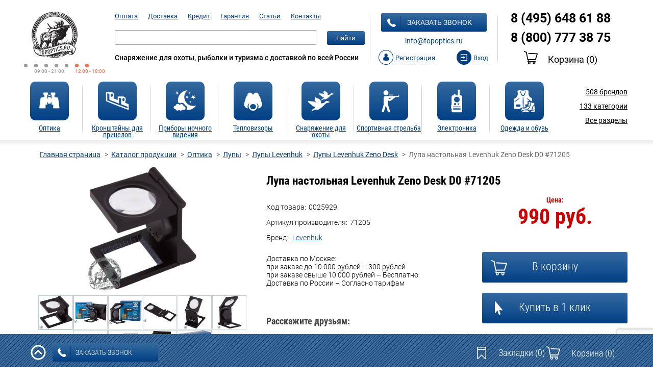

--- FILE ---
content_type: text/html; charset=UTF-8
request_url: https://topoptics.ru/catalog/lupa-nastolnaya-levenhuk-zeno-desk-d0-71205/
body_size: 31299
content:
<!DOCTYPE html>
<html lang="ru">
<head prefix="og: https://ogp.me/ns# product: https://ogp.me/ns/product#";>
	<meta name="author" content="cybernetics24.ru">
	<meta charset="UTF-8">
	<!-- <meta name="viewport" content="width=device-width"> -->
	<meta content="width=device-width,minimum-scale=1.0,maximum-scale=1.0" name="viewport">
			

	<link rel="apple-touch-icon" sizes="76x76" href="/favicons/apple-touch-icon.png">
	<link rel="icon" type="image/png" sizes="32x32" href="/favicons/favicon-32x32.png">
	<link rel="icon" type="image/png" sizes="16x16" href="/favicons/favicon-16x16.png">
	<link rel="manifest" href="/favicons/manifest.json">
	<link rel="mask-icon" href="/favicons/safari-pinned-tab.svg" color="#5bbad5">
	<meta name="theme-color" content="#ffffff">
	<title>Лупа настольная Levenhuk Zeno Desk D0 #71205 купить в Москве - ТопОптикс</title>
	<meta http-equiv="Content-Type" content="text/html; charset=UTF-8" />
<meta name="robots" content="index, follow" />
<meta name="keywords" content="Каталог" />
<meta name="description" content="Лупа настольная Levenhuk Zeno Desk D0 #71205 в интернет-магазин ТопОптикс. ☎ 8 (800) 777-38-75 Качество✔ Гарантия✔ Сервис✔" />
<script data-skip-moving="true">(function(w, d, n) {var cl = "bx-core";var ht = d.documentElement;var htc = ht ? ht.className : undefined;if (htc === undefined || htc.indexOf(cl) !== -1){return;}var ua = n.userAgent;if (/(iPad;)|(iPhone;)/i.test(ua)){cl += " bx-ios";}else if (/Windows/i.test(ua)){cl += ' bx-win';}else if (/Macintosh/i.test(ua)){cl += " bx-mac";}else if (/Linux/i.test(ua) && !/Android/i.test(ua)){cl += " bx-linux";}else if (/Android/i.test(ua)){cl += " bx-android";}cl += (/(ipad|iphone|android|mobile|touch)/i.test(ua) ? " bx-touch" : " bx-no-touch");cl += w.devicePixelRatio && w.devicePixelRatio >= 2? " bx-retina": " bx-no-retina";if (/AppleWebKit/.test(ua)){cl += " bx-chrome";}else if (/Opera/.test(ua)){cl += " bx-opera";}else if (/Firefox/.test(ua)){cl += " bx-firefox";}ht.className = htc ? htc + " " + cl : cl;})(window, document, navigator);</script>


<link href="/bitrix/js/socialservices/css/ss.min.css?16826206584772" type="text/css"  rel="stylesheet" />
<link href="/bitrix/js/ui/design-tokens/dist/ui.design-tokens.min.css?176656600823463" type="text/css"  rel="stylesheet" />
<link href="/bitrix/js/ui/fonts/opensans/ui.font.opensans.min.css?16826206102320" type="text/css"  rel="stylesheet" />
<link href="/bitrix/js/main/popup/dist/main.popup.bundle.min.css?176656610028056" type="text/css"  rel="stylesheet" />
<link href="/bitrix/cache/css/s1/topoptics2/page_014d57c3322c96961ade00a109442449/page_014d57c3322c96961ade00a109442449_v1.css?176656641543233" type="text/css"  rel="stylesheet" />
<link href="/bitrix/cache/css/s1/topoptics2/default_9e1c182f7683bf9da745bb3bb31c96f3/default_9e1c182f7683bf9da745bb3bb31c96f3_v1.css?1766566262800" type="text/css"  rel="stylesheet" />
<link href="/bitrix/cache/css/s1/topoptics2/template_5a9e551be3220946986d59c0e059a0ef/template_5a9e551be3220946986d59c0e059a0ef_v1.css?1769149807218676" type="text/css"  data-template-style="true" rel="stylesheet" />




<script type="extension/settings" data-extension="currency.currency-core">{"region":"ru"}</script>



<meta property = "og:type" content = "og:product" />
<meta property = "og:title" content = "Лупа настольная Levenhuk Zeno Desk D0 #71205" />
<meta property = "og:description" content = "Настольная лупа Levenhuk Zeno Desk D0 пригодится 
тому, кто любит работать руками. Ее можно поставить на стол и использовать в текстильных и ювелирных работах, при ремонте техники, для создания масштабных моделей и рукоделия. Линза закреплена на устойчивом штативе, поэтому ваши руки всегда будут оставаться свободными. Угол наклона линзы можно регулировать. 

Нижняя часть штатива – рамка с измер..." />
<meta property = "og:image" content = "https://topoptics.ru/upload/iblock/365/hbame50bzzwbo3vainlp5uwsjpcev2wk.webp" />
<meta property = "og:url" content = "https://topoptics.ru/catalog/lupa-nastolnaya-levenhuk-zeno-desk-d0-71205/" />
<meta property = "product:price:currency" content = "RUB" />
<meta property = "product:price:amount" content = "990.00" />
	

<!-- dev2fun module opengraph -->
<meta property="og:title" content="Лупа настольная Levenhuk Zeno Desk D0 #71205 купить в Москве - ТопОптикс"/>
<meta property="og:description" content="Лупа настольная Levenhuk Zeno Desk D0 #71205 в интернет-магазин ТопОптикс. ☎ 8 (800) 777-38-75 Качество✔ Гарантия✔ Сервис✔"/>
<meta property="og:url" content="https://topoptics.ru/catalog/lupa-nastolnaya-levenhuk-zeno-desk-d0-71205/"/>
<meta property="og:type" content="website"/>
<meta property="og:site_name" content="TopOptics.ru - Оптические Системы"/>
<!-- /dev2fun module opengraph -->



	<link href="/local/templates/topoptics2/assets/css/responsive.css" type="text/css" rel="stylesheet">
	<link href="/local/templates/topoptics2/assets/slick/slick.css" type="text/css" rel="stylesheet">
	<meta name="cmsmagazine" content="7f7689d68c09c6446f62613b6437070c" />

	<meta name="yandex-verification" content="cb9aa1e953eff6d9" />
	<meta name="yandex-verification" content="9c6ad5fe81eca705" />

</head>
<body>
<header>
<div class="container">
<div class="top">
	<div class="top_main-menu-toggler">
		<button type="button" class="btn-menu main-menu-toggler"></button>
	</div>
	<div class="logo"><a href="/"><img src="/images/logo_topoptics_n.png" alt="Интернет-магазин оптики и снаряжения Topoptics.ru"/></a>
		<p><span></span><span></span><span></span><span></span><span></span><i></i><i></i>
			<em>09:00 - 21:00</em><em class="week-end">12:00 - 18:00</em>
		</p>
	</div>
	<div class="top_tel-small">
		<div>8 (800) 777 38 75</div>
		<div>8 (495) 648 61 88</div>
	</div>
	<div class="search-nav">
		

<ul>
				<li><a href="/payment/">Оплата</a></li>
						<li><a href="/delivery/">Доставка</a></li>
						<li><a href="/credit/">Кредит</a></li>
						<li><a href="/guaranty/">Гарантия</a></li>
						<li><a href="/articles/">Статьи</a></li>
						<li><a href="/contacts/">Контакты</a></li>
			</ul>

		<div id="search" class="bx_search_container">
	<form action="/catalog/">
		<div class="search-row">
			<div class="search-group">
				<input id="title-search-input" type="text" name="q" class="bx_input_text" value="" autocomplete="off"/>
				<button class="main-btn search-submit" type="submit">Найти</button>
				<button class="btn-close search-close" type="button"></button>
			</div>
			<button class="btn-search search-toggler" type="button"></button>
		</div>
	</form>
</div>
		<p>Снаряжение для охоты, рыбалки и туризма с доставкой по всей России</p>
	</div>
	<div class="user-section">
		<a class="main-btn show-callback" href=""><i></i>заказать звонок</a>

		<!-- <div class="shadow"></div> -->
		<div class="callback callout">
			<div class="callback__content">
				<button class="close close_callout"></button>
				<span class="h1">Закажите звонок</span>
				<form class="callback-form form_callback" id="callback-form" action="#">
					<label class="required" for="callback-name">Ваше имя:</label>
					<input id="callback-name" type="text" required="required" name="NAME">
					<label class="required" for="callback-phone">Ваш телефон:</label>
					<input id="callback-phone" type="text" required="required" name="PHONE">
					<label for="callback-email">Ваш e-mail:</label>
					<input id="callback-email" type="text" name="EMAIL">
                    <br><br>
                    <div class="g-recaptcha" data-sitekey="6LdZw3spAAAAAJvKeA1sVd3zCo_l-tvSHIMShuzC"></div>
					<input class="main-btn" type="submit" value="Отправить">
				</form>
				<p class="red">* - поля, обязательные для заполнения</p>
				<p>Ваши данные не будут переданы третьим лицам!</p>
			</div>
		</div>

		<p><a href="mailto:info@topoptics.ru;">info@topoptics.ru</a></p>

		<div>
		
		<!--'start_frame_cache_iIjGFB'--><div class="reg reg_js">
	<a  href=""><i></i><span>Регистрация</span></a>
	<div class="reg-callout callout">
		<div class="reg-callout_content">
			<button class="close close_callout"></button>
			
			<div class="reg_popup">
        <div id="reg-container">
    <span class="h1">Регистрация</span>
        <form method="post" action="/catalog/lupa-nastolnaya-levenhuk-zeno-desk-d0-71205/" name="regform" enctype="multipart/form-data">
                        <input size="30" type="hidden" name="REGISTER[LOGIN]" value="1769364423">
        <input size="30" type="hidden" name="register_submit_button" value="Y">

        <label >E-mail (используется как логин):</label>
        <input type="text" name="REGISTER[EMAIL]" value="" required="required">

        <label >Пароль:</label>
        <input type="password" name="REGISTER[PASSWORD]" value="" autocomplete="off" class="bx-auth-input" required="required">
        <label >Повторите пароль:</label>
        <input type="password" name="REGISTER[CONFIRM_PASSWORD]" value="" autocomplete="off" class="bx-auth-input" required="required">
                    <table>
            <tr>
                <td colspan="2"><b>Защита от автоматических сообщений</b></td>
            </tr>
            <tr>
                <td></td>
                <td>
                    <input type="hidden" name="captcha_sid" value="01d28587f83d8bd22e96d3e85d081c3a" />
                    <img style="display:none" src="[data-uri]" data-width="180" data-height="40" alt="CAPTCHA" /><div id="recaptcha_29de" class="g-recaptcha" data-theme="light" data-sitekey="6LftaCYUAAAAAC8WsNEVi5lgTpPpdlHQKOaryeQL" data-size="normal"  data-badge="bottomright" data-callback="RecaptchafreeSubmitForm"></div>
                </td>
            </tr>
            <tr>
                <td><input type="text" style="display:none" name="captcha_word" maxlength="50" value="" /></td>
            </tr>
            </table>
                    <button class="main-btn" id="reg-btn">Зарегистрироваться</button>
    </form>
                </div>
    </div>
			
			
			
			<div class="login_popup">
				<span class="h1">Вход</span>
				
				<form name="system_auth_form6zOYVN" method="post" target="_top" action="/catalog/lupa-nastolnaya-levenhuk-zeno-desk-d0-71205/?login=yes">
										<input type="hidden" name="backurl" value="/catalog/lupa-nastolnaya-levenhuk-zeno-desk-d0-71205/" />
															<input type="hidden" name="AUTH_FORM" value="Y" />
					<input type="hidden" name="TYPE" value="AUTH" />
					
					<label>E-mail или логин:</label>
					<input  type="text" name="USER_LOGIN" value=""/>
					<label>Пароль:</label>
					<input type="password" name="USER_PASSWORD" />
										<input type="checkbox" id="USER_REMEMBER_frm" name="USER_REMEMBER" value="Y" />
					<label for="USER_REMEMBER_frm"><span></span>Запомнить меня</label><br>
					
					<a class="forgot-psw" href="/auth/?forgot_password=yes&amp;forgot_password=yes&amp;backurl=%2Fcatalog%2Flupa-nastolnaya-levenhuk-zeno-desk-d0-71205%2F">Забыли пароль?</a>
					
					<button class="main-btn">Войти</button>
				</form>
				
			</div>
			
			
			<div class="social">
				<p>Войти, как пользователь социальной сети:</p>
				

<div class="bx-auth">
	<form method="post" name="bx_auth_servicesform" target="_top" action="">
					<div class="bx-auth-title">Войти как пользователь</div>
			<div class="bx-auth-note">Вы можете войти на сайт, если вы зарегистрированы на одном из этих сервисов:</div>
							<div class="bx-auth-services">
									<div><a href="javascript:void(0)" onclick="BxShowAuthService('VKontakte', 'form')" id="bx_auth_href_formVKontakte"><i class="bx-ss-icon vkontakte"></i><b>ВКонтакте</b></a></div>
									<div><a href="javascript:void(0)" onclick="BxShowAuthService('Facebook', 'form')" id="bx_auth_href_formFacebook"><i class="bx-ss-icon facebook"></i><b>Facebook</b></a></div>
									<div><a href="javascript:void(0)" onclick="BxShowAuthService('Twitter', 'form')" id="bx_auth_href_formTwitter"><i class="bx-ss-icon twitter"></i><b>X</b></a></div>
							</div>
							<div class="bx-auth-line"></div>
				<div class="bx-auth-service-form" id="bx_auth_servform" style="display:none">
												<div id="bx_auth_serv_formVKontakte" style="display:none"><a href="javascript:void(0)" onclick="BX.util.popup('https://id.vk.ru/authorize?client_id=5100268&amp;redirect_uri=https%3A%2F%2Ftopoptics.ru%2Fbitrix%2Ftools%2Foauth%2Fvkontakte.php&amp;scope=friends,offline,email&amp;response_type=code&amp;code_challenge_method=S256&amp;code_challenge=_snqnNgi6fFv4N9zGN0TkC1W8m_B_SBhRbeAslRzRso&amp;state=[base64]', 660, 425)" class="bx-ss-button vkontakte-button"></a><span class="bx-spacer"></span><span>Используйте вашу учетную запись VKontakte для входа на сайт.</span></div>
																<div id="bx_auth_serv_formFacebook" style="display:none"><a href="javascript:void(0)" onclick="BX.util.popup('https://www.facebook.com/dialog/oauth?client_id=1636898956576540&amp;redirect_uri=https%3A%2F%2Ftopoptics.ru%2Fbitrix%2Ftools%2Foauth%2Ffacebook.php&amp;scope=email&amp;display=popup&amp;state=site_id%3Ds1%26backurl%3D%252Fcatalog%252Flupa-nastolnaya-levenhuk-zeno-desk-d0-71205%252F%253Fcheck_key%253D4c6b9b5a4d4db600a5992b57f9cf7591%26redirect_url%3D%252Fcatalog%252Flupa-nastolnaya-levenhuk-zeno-desk-d0-71205%252F', 580, 400)" class="bx-ss-button facebook-button"></a><span class="bx-spacer"></span><span>Используйте вашу учетную запись на Facebook.com для входа на сайт.</span></div>
																<div id="bx_auth_serv_formTwitter" style="display:none"><a href="javascript:void(0)" onclick="BX.util.popup('/bitrix/tools/oauth/twitter.php?check_key=4c6b9b5a4d4db600a5992b57f9cf7591&amp;backurl=%252Fcatalog%252Flupa-nastolnaya-levenhuk-zeno-desk-d0-71205%252F', 800, 450)" class="bx-ss-button twitter-button"></a><span class="bx-spacer"></span><span>Используйте вашу учетную запись на Twitter.com для входа на сайт.</span></div>
									</div>
				<input type="hidden" name="auth_service_id" value="" />
	</form>
</div>

				
				<div class="reg_popup">
					<p>Регистрируясь, Вы автоматически соглашаетесь с
						<a href="javascript:void(0);">политикой конфиденциальности</a>.
					</p>
				</div>
				
				
				<p>Если у Вас уже есть учетная запись <a href="javascript:void(0);">Topoptics.ru</a>,
			вы можете привязать соцсети в личном кабинете.</p>
		 

		</div>

	</div>
</div>
</div>
<div class="login open_login_popup"><a href="#" class="js_login"><i></i><span>Вход</span></a></div><!--'end_frame_cache_iIjGFB'-->
				</div>
	</div>
	<div class="tel-cart">
		<strong><a href="tel:84956486188">8 (495) 648 61 88</a></strong>
		<strong><a href="tel:88007773875">8 (800) 777 38 75</a></strong>
					
		<!--'start_frame_cache_oLJPsr'-->
<p><a class="cart-btn show_cart_callout" href=""><i></i>Корзина <span class="top_basket_count">(0)</span></a></p>

<div class="callout cart_container">
	<div class="cart-content cart-cont">
		<button class="close close_callout"></button>
		<span class="h1">Ваш заказ</span>
		<div class="overflow-container basket_container">
					<table>
			<thead>
			<tr>
				<th>Наименование продукта</th>
				<th>Количество товара</th>
				<th>Стоимость товаров</th>
				<th></th>
			</tr>
			</thead>
			<tbody>
						</tbody>
		</table>

		<div class="total">
						<h3>Итого: <span class="basket_result"></span></h3>
		</div>
		<div class="pull-left">
			<span>Скидочный купон:</span>
			<form class="coupon_form">
				<input class="coupon_input" type="text" size="20"/>
				<a class="coupon_submit" href="#">применить</a>
			</form>
		</div>
			<div class="clear"></div>
		<div class="btn-container">
			<a class="btn continue close_callout" href="javascript:void(0);">Продолжить покупки</a>
			<a class="btn order" href="/personal/order/make/">оформить заказ</a>
		</div>
					</div>
	</div>
</div>
<!--'end_frame_cache_oLJPsr'-->			</div>
	<button type="button" class="btn-auth btn-auth-toggle"></button>
</div>

<nav class="main-menu">

	<ul class="menu-hidden-dropdown-dt">
				<li class="main-menu-item">
			<a href="/catalog/optika/">
						<span class="main-btn">
							<img src="/upload/iblock/8fd/8fdbffe4b60a6f8dc0bfbf0328677cbe.png" alt=""/>
						</span>
				<span class="h5">Оптика</span>
			</a>
			<span></span>
						<div class="sub-menu">
									<ul class="titles">
						<li>
															<a href="/catalog/optika/aksessuary-dlya-optiki1/" class="strong-item-menu">Аксессуары для оптики</a>
								<ul class="sub-titles">
																																																																													</ul>
															<a href="/catalog/optika/binokli/" class="strong-item-menu">Бинокли</a>
								<ul class="sub-titles">
																																																																																																																																																																																																																																																																																																																																																																																																													</ul>
															<a href="/catalog/optika/dalnomery/" class="strong-item-menu">Дальномеры</a>
								<ul class="sub-titles">
																																																																																																																																																																																																																																																																											</ul>
															<a href="/catalog/optika/zritelnye-truby/" class="strong-item-menu">Зрительные трубы</a>
								<ul class="sub-titles">
																																																																																																																																																																																																																																																																																					</ul>
															<a href="/catalog/optika/kollimatornye-pritsely/" class="strong-item-menu">Коллиматорные прицелы </a>
								<ul class="sub-titles">
																																																																																																																																																																																																																																																																																																																													</ul>
															<a href="/catalog/optika/mikroskopy/" class="strong-item-menu">Микроскопы</a>
								<ul class="sub-titles">
																																																																																																																																																																							</ul>
															<a href="/catalog/optika/monokulyary/" class="strong-item-menu">Монокуляры</a>
								<ul class="sub-titles">
																																																																																																																																																																							</ul>
															<a href="/catalog/optika/opticheskie-pritsely/" class="strong-item-menu">Оптические прицелы</a>
								<ul class="sub-titles">
																																																																																																																																																																																																																																																																																																																																																																																																																																																																																																																											</ul>
															<a href="/catalog/optika/teleskopy/" class="strong-item-menu">Телескопы</a>
								<ul class="sub-titles">
																																																																																																																															</ul>
													</li>
					</ul>
									<ul class="titles">
						<li>
													</li>
					</ul>
									<ul class="titles">
						<li>
													</li>
					</ul>
									<ul class="titles">
						<li>
													</li>
					</ul>
									<ul class="titles">
						<li>
													</li>
					</ul>
									<ul class="logos">
											<li>
							<a href="/brands/carl-zeiss/">
								<img class="lazyload" src="/img/0.jpg" data-src="/upload/resize_cache/iblock/1d1/120_44_040cd750bba9870f18aada2478b24840a/1d122d346e280c769ef16169caecb7d9.gif" alt=""/>
							</a>
						</li>
											<li>
							<a href="/brands/leica/">
								<img class="lazyload" src="/img/0.jpg" data-src="/upload/resize_cache/iblock/cc1/120_44_040cd750bba9870f18aada2478b24840a/cc1805563cdeb426918587b34b7adea3.png" alt=""/>
							</a>
						</li>
											<li>
							<a href="/brands/swarovski/">
								<img class="lazyload" src="/img/0.jpg" data-src="/upload/resize_cache/iblock/a1e/120_44_040cd750bba9870f18aada2478b24840a/a1e9803ffc77c0edcfd9c2bb3a2e3e69.jpg" alt=""/>
							</a>
						</li>
									</ul>
			</div>
					</li>
				<li class="main-menu-item">
			<a href="/catalog/kronshteyny-dlya-pritselov/">
						<span class="main-btn">
							<img src="/upload/iblock/e62/e62ce5d05dd7092092544e9ec312d98f.png" alt=""/>
						</span>
				<span class="h5">Кронштейны для прицелов</span>
			</a>
			<span></span>
						<div class="sub-menu">
									<ul class="titles">
						<li>
															<a href="/catalog/kronshteyny-dlya-pritselov/kronshteyny-dlya-pritselov-artelv/" class="strong-item-menu"> Кронштейны для прицелов ARTELV</a>
								<ul class="sub-titles">
																	</ul>
															<a href="/catalog/kronshteyny-dlya-pritselov/kronshteyny-dlya-pritselov-a-r-m-s/" class="strong-item-menu">A.R.M.S.</a>
								<ul class="sub-titles">
																	</ul>
															<a href="/catalog/kronshteyny-dlya-pritselov/kronshteyny-dlya-pritselov-apel-eaw/" class="strong-item-menu">Apel EAW</a>
								<ul class="sub-titles">
																																																																																																																																																																							</ul>
															<a href="/catalog/kronshteyny-dlya-pritselov/kronshteyny-dlya-pritselov-badger-ordnance/" class="strong-item-menu">Badger Ordnance</a>
								<ul class="sub-titles">
																	</ul>
															<a href="/catalog/kronshteyny-dlya-pritselov/kronshteyny-dlya-pritselov-benelli/" class="strong-item-menu">Benelli</a>
								<ul class="sub-titles">
																	</ul>
															<a href="/catalog/kronshteyny-dlya-pritselov/kronshteyny-dlya-pritselov-blaser/" class="strong-item-menu">Blaser</a>
								<ul class="sub-titles">
																	</ul>
															<a href="/catalog/kronshteyny-dlya-pritselov/kronshteyny-dlya-pritselov-bluki-blitz/" class="strong-item-menu">Bluki-Blitz</a>
								<ul class="sub-titles">
																	</ul>
															<a href="/catalog/kronshteyny-dlya-pritselov/kronshteyny-dlya-pritselov-burris/" class="strong-item-menu">Burris</a>
								<ul class="sub-titles">
																	</ul>
															<a href="/catalog/kronshteyny-dlya-pritselov/kronshteyny-dlya-pritselov-combat/" class="strong-item-menu">Combat</a>
								<ul class="sub-titles">
																	</ul>
															<a href="/catalog/kronshteyny-dlya-pritselov/kronshteyny-dlya-pritselov-contessa-alessandro/" class="strong-item-menu">Contessa Alessandro</a>
								<ul class="sub-titles">
																																																																																																	</ul>
															<a href="/catalog/kronshteyny-dlya-pritselov/kronshteyny-dlya-pritselov-dedal/" class="strong-item-menu">Dedal</a>
								<ul class="sub-titles">
																	</ul>
															<a href="/catalog/kronshteyny-dlya-pritselov/kronshteyny-dlya-pritselov-gts/" class="strong-item-menu">Кронштейны для прицелов GTS</a>
								<ul class="sub-titles">
																	</ul>
															<a href="/catalog/kronshteyny-dlya-pritselov/kronshteyny-dlya-pritselov-electrooptic/" class="strong-item-menu">Кронштейны для прицелов Лаборатория ППШ</a>
								<ul class="sub-titles">
																	</ul>
													</li>
					</ul>
									<ul class="titles">
						<li>
															<a href="/catalog/kronshteyny-dlya-pritselov/fortuna/" class="strong-item-menu">Fortuna</a>
								<ul class="sub-titles">
																	</ul>
															<a href="/catalog/kronshteyny-dlya-pritselov/kronshteyny-dlya-pritselov-hartman/" class="strong-item-menu">Hartman</a>
								<ul class="sub-titles">
																	</ul>
															<a href="/catalog/kronshteyny-dlya-pritselov/kronshteyny-dlya-pritselov-hawke/" class="strong-item-menu">Hawke</a>
								<ul class="sub-titles">
																																															</ul>
															<a href="/catalog/kronshteyny-dlya-pritselov/kronshteyny-dlya-pritselov-henneberger-/" class="strong-item-menu">Henneberger</a>
								<ul class="sub-titles">
																	</ul>
															<a href="/catalog/kronshteyny-dlya-pritselov/kronshteyny-dlya-pritselov-innomount/" class="strong-item-menu">Innomount</a>
								<ul class="sub-titles">
																	</ul>
															<a href="/catalog/kronshteyny-dlya-pritselov/kronshteyny-dlya-pritselov-cz/" class="strong-item-menu">Kozap</a>
								<ul class="sub-titles">
																																																									</ul>
															<a href="/catalog/kronshteyny-dlya-pritselov/kronshteyny-dlya-pritselov-leapers/" class="strong-item-menu">Leapers</a>
								<ul class="sub-titles">
																																																									</ul>
															<a href="/catalog/kronshteyny-dlya-pritselov/kronshteyny-dlya-pritselov-leupold/" class="strong-item-menu">Leupold</a>
								<ul class="sub-titles">
																																																									</ul>
															<a href="/catalog/kronshteyny-dlya-pritselov/kronshteyny-dlya-pritselov-luman-precision/" class="strong-item-menu">Luman Precision</a>
								<ul class="sub-titles">
																	</ul>
															<a href="/catalog/kronshteyny-dlya-pritselov/kronshteyny-dlya-pritselov-mak/" class="strong-item-menu">MAK</a>
								<ul class="sub-titles">
																																																																																																																																																																							</ul>
													</li>
					</ul>
									<ul class="titles">
						<li>
															<a href="/catalog/kronshteyny-dlya-pritselov/kronshteyny-dlya-pritselov-mauser/" class="strong-item-menu">Mauser</a>
								<ul class="sub-titles">
																	</ul>
															<a href="/catalog/kronshteyny-dlya-pritselov/kronshteyny-dlya-pritselov-nightforce/" class="strong-item-menu">Nightforce</a>
								<ul class="sub-titles">
																	</ul>
															<a href="/catalog/kronshteyny-dlya-pritselov/kronshteyny-dlya-pritselov-recknagel/" class="strong-item-menu">Recknagel</a>
								<ul class="sub-titles">
																																																																																							</ul>
															<a href="/catalog/kronshteyny-dlya-pritselov/kronshteyny-dlya-pritselov-redheat/" class="strong-item-menu">RedHeat</a>
								<ul class="sub-titles">
																	</ul>
															<a href="/catalog/kronshteyny-dlya-pritselov/kronshteyny-dlya-pritselov-rusan/" class="strong-item-menu">Rusan</a>
								<ul class="sub-titles">
																																																									</ul>
															<a href="/catalog/kronshteyny-dlya-pritselov/kronshteyny-dlya-pritselov-sag/" class="strong-item-menu">SAG</a>
								<ul class="sub-titles">
																	</ul>
															<a href="/catalog/kronshteyny-dlya-pritselov/kronshteyny-dlya-pritselov-sauer/" class="strong-item-menu">Sauer</a>
								<ul class="sub-titles">
																	</ul>
															<a href="/catalog/kronshteyny-dlya-pritselov/kronshteyny-dlya-pritselov-sig-sauer/" class="strong-item-menu">Sig Sauer</a>
								<ul class="sub-titles">
																	</ul>
															<a href="/catalog/kronshteyny-dlya-pritselov/kronshteyny-dlya-pritselov-spuhr-/" class="strong-item-menu">Spuhr</a>
								<ul class="sub-titles">
																																																									</ul>
													</li>
					</ul>
									<ul class="titles">
						<li>
															<a href="/catalog/kronshteyny-dlya-pritselov/kronshteyny-dlya-pritselov-steyr-/" class="strong-item-menu">Steyr </a>
								<ul class="sub-titles">
																	</ul>
															<a href="/catalog/kronshteyny-dlya-pritselov/kronshteyny-dlya-pritselov-sturman/" class="strong-item-menu">Sturman</a>
								<ul class="sub-titles">
																	</ul>
															<a href="/catalog/kronshteyny-dlya-pritselov/kronshteyny-dlya-pritselov-suhl/" class="strong-item-menu">Suhl</a>
								<ul class="sub-titles">
																	</ul>
															<a href="/catalog/kronshteyny-dlya-pritselov/kronshteyny-dlya-pritselov-veber/" class="strong-item-menu">Veber</a>
								<ul class="sub-titles">
																																															</ul>
															<a href="/catalog/kronshteyny-dlya-pritselov/kronshteyny-dlya-pritselov-vortex/" class="strong-item-menu">Vortex</a>
								<ul class="sub-titles">
																	</ul>
															<a href="/catalog/kronshteyny-dlya-pritselov/kronshteyny-dlya-pritselov-warne/" class="strong-item-menu">Warne</a>
								<ul class="sub-titles">
																																																																			</ul>
															<a href="/catalog/kronshteyny-dlya-pritselov/kronshteyny-dlya-pritselov-yukon/" class="strong-item-menu">Yukon</a>
								<ul class="sub-titles">
																	</ul>
															<a href="/catalog/kronshteyny-dlya-pritselov/krepleniya-zenit-belomo/" class="strong-item-menu">Зенит БелОМО</a>
								<ul class="sub-titles">
																	</ul>
													</li>
					</ul>
									<ul class="titles">
						<li>
															<a href="/catalog/kronshteyny-dlya-pritselov/kronshteyny-dlya-pritselov-npz/" class="strong-item-menu">НПЗ</a>
								<ul class="sub-titles">
																	</ul>
															<a href="/catalog/kronshteyny-dlya-pritselov/kronshteyny-dlya-pritselov-polesskaya-okhota/" class="strong-item-menu">Полесская охота</a>
								<ul class="sub-titles">
																	</ul>
															<a href="/catalog/kronshteyny-dlya-pritselov/kronshteyny-dlya-pritselov-roza-vetrov/" class="strong-item-menu">Роза Ветров</a>
								<ul class="sub-titles">
																	</ul>
															<a href="/catalog/kronshteyny-dlya-pritselov/kronshteyny-dlya-pritselov-tochpribor/" class="strong-item-menu">Точприбор</a>
								<ul class="sub-titles">
																	</ul>
															<a href="/catalog/kronshteyny-dlya-pritselov/kronshteyny-dlya-pritselov-est/" class="strong-item-menu">ЭСТ</a>
								<ul class="sub-titles">
																																																									</ul>
													</li>
					</ul>
									<ul class="logos">
											<li>
							<a href="/brands/apel-eaw/">
								<img class="lazyload" src="/img/0.jpg" data-src="/upload/resize_cache/iblock/b4b/120_44_040cd750bba9870f18aada2478b24840a/b4be7fdc247f1c7e6d9f018f99b04d09.jpg" alt=""/>
							</a>
						</li>
											<li>
							<a href="/brands/mak/">
								<img class="lazyload" src="/img/0.jpg" data-src="/upload/resize_cache/iblock/d3d/120_44_040cd750bba9870f18aada2478b24840a/d3dc4fa3d81873d79a4aa78d3408bf2d.jpg" alt=""/>
							</a>
						</li>
											<li>
							<a href="/brands/spuhr/">
								<img class="lazyload" src="/img/0.jpg" data-src="/upload/resize_cache/iblock/4d7/120_44_040cd750bba9870f18aada2478b24840a/4d77d3f313f2921adb20bafc101d1a96.jpg" alt=""/>
							</a>
						</li>
									</ul>
			</div>
					</li>
				<li class="main-menu-item">
			<a href="/catalog/pribory-nochnogo-videniya/">
						<span class="main-btn">
							<img src="/upload/iblock/178/178ed494177f224da8f1fafff8f6dee9.png" alt=""/>
						</span>
				<span class="h5">Приборы ночного видения</span>
			</a>
			<span></span>
						<div class="sub-menu">
									<ul class="titles">
						<li>
															<a href="/catalog/pribory-nochnogo-videniya/binokli-nochnogo-videniya/" class="strong-item-menu">Бинокли ночного видения</a>
								<ul class="sub-titles">
																																																																																																																																									</ul>
															<a href="/catalog/pribory-nochnogo-videniya/monokulyary-nochnogo-videniya/" class="strong-item-menu">Монокуляры ночного видения</a>
								<ul class="sub-titles">
																																																																																																																																																																							</ul>
															<a href="/catalog/pribory-nochnogo-videniya/ochki-nochnogo-videniya/" class="strong-item-menu">Очки ночного видения</a>
								<ul class="sub-titles">
																																																																																																	</ul>
															<a href="/catalog/pribory-nochnogo-videniya/pritsely-nochnogo-videniya/" class="strong-item-menu">Прицелы ночного видения</a>
								<ul class="sub-titles">
																																																																																																																																																													</ul>
													</li>
					</ul>
									<ul class="titles">
						<li>
															<a href="/catalog/pribory-nochnogo-videniya/aksessuary-k-pnv/" class="strong-item-menu">Аксессуары к ПНВ</a>
								<ul class="sub-titles">
																											</ul>
															<a href="/catalog/pribory-nochnogo-videniya/ik-podsvetki-i-ltsu/" class="strong-item-menu">ИК Подсветки и ЛЦУ</a>
								<ul class="sub-titles">
																																					</ul>
															<a href="/catalog/pribory-nochnogo-videniya/nochnye-nasadki/" class="strong-item-menu">Ночные насадки</a>
								<ul class="sub-titles">
																																															</ul>
													</li>
					</ul>
									<ul class="titles">
						<li>
													</li>
					</ul>
									<ul class="titles">
						<li>
													</li>
					</ul>
									<ul class="titles">
						<li>
													</li>
					</ul>
									<ul class="logos">
											<li>
							<a href="/brands/Dedal/">
								<img class="lazyload" src="/img/0.jpg" data-src="/upload/resize_cache/iblock/296/120_44_040cd750bba9870f18aada2478b24840a/2966e416f80daa444e61c60393a61baf.jpg" alt=""/>
							</a>
						</li>
											<li>
							<a href="/brands/pulsar/">
								<img class="lazyload" src="/img/0.jpg" data-src="/upload/resize_cache/iblock/477/120_44_040cd750bba9870f18aada2478b24840a/4770bb73a1f0341b260d11f5f0bd399c.png" alt=""/>
							</a>
						</li>
											<li>
							<a href="/brands/yukon/">
								<img class="lazyload" src="/img/0.jpg" data-src="/upload/resize_cache/iblock/b41/120_44_040cd750bba9870f18aada2478b24840a/b41f53f1a23b22cec9ec43c6a58d226f.png" alt=""/>
							</a>
						</li>
									</ul>
			</div>
					</li>
				<li class="main-menu-item">
			<a href="/catalog/teplovizory/">
						<span class="main-btn">
							<img src="/upload/iblock/20c/20c443590c348a944641df058d1afc73.png" alt=""/>
						</span>
				<span class="h5">Тепловизоры</span>
			</a>
			<span></span>
						<div class="sub-menu">
									<ul class="titles">
						<li>
															<a href="/catalog/teplovizory/teplovizionnye-pritsely/" class="strong-item-menu">Тепловизионные прицелы</a>
								<ul class="sub-titles">
																													<li>
											<a href="/catalog/teplovizory/teplovizionnye-pritsely/teplovizionnye-pritsely-arkon/">Тепловизионные прицелы Arkon</a>
										</li>
																																							<li>
											<a href="/catalog/teplovizory/teplovizionnye-pritsely/teplovizionnye-pritsely-atak/">Тепловизионные прицелы ATAK</a>
										</li>
																													<li>
											<a href="/catalog/teplovizory/teplovizionnye-pritsely/teplovizionnye-pritsely-atn/">Тепловизионные прицелы ATN</a>
										</li>
																													<li>
											<a href="/catalog/teplovizory/teplovizionnye-pritsely/teplovizionnye-pritsely-burris/">Тепловизионные прицелы Burris</a>
										</li>
																													<li>
											<a href="/catalog/teplovizory/teplovizionnye-pritsely/teplovizionnye-pritsely-cono/">Тепловизионные прицелы CONO</a>
										</li>
																																							<li>
											<a href="/catalog/teplovizory/teplovizionnye-pritsely/teplovizionnye-pritsely-dedal-nv/">Тепловизионные прицелы Dedal-NV</a>
										</li>
																																							<li>
											<a href="/catalog/teplovizory/teplovizionnye-pritsely/teplovizionnye-pritsely-fahrentec/">Тепловизионные прицелы Fahrentec</a>
										</li>
																													<li>
											<a href="/catalog/teplovizory/teplovizionnye-pritsely/teplovizionnye-pritsely-fortuna/">Тепловизионные прицелы Fortuna</a>
										</li>
																													<li>
											<a href="/catalog/teplovizory/teplovizionnye-pritsely/teplovizionnye-pritsely-guide/">Тепловизионные прицелы Guide</a>
										</li>
																																																	<li>
											<a href="/catalog/teplovizory/teplovizionnye-pritsely/teplovizionnye-pritsely-hti/">Тепловизионные прицелы Hti</a>
										</li>
																													<li>
											<a href="/catalog/teplovizory/teplovizionnye-pritsely/teplovizionnye-pritsely-iray/">Тепловизионные прицелы IRay</a>
										</li>
																																							<li>
											<a href="/catalog/teplovizory/teplovizionnye-pritsely/teplovizionnye-pritsely-longot/">Тепловизионные прицелы Longot</a>
										</li>
																																							<li>
											<a href="/catalog/teplovizory/teplovizionnye-pritsely/teplovizionnye-pritsely-night-optics/">Тепловизионные прицелы Night Optics</a>
										</li>
																													<li>
											<a href="/catalog/teplovizory/teplovizionnye-pritsely/teplovizionnye-pritsely-nnpo/">Тепловизионные прицелы NNPO</a>
										</li>
																													<li>
											<a href="/catalog/teplovizory/teplovizionnye-pritsely/teplovizionnye-pritsely-pard/">Тепловизионные прицелы PARD</a>
										</li>
																													<li>
											<a href="/catalog/teplovizory/teplovizionnye-pritsely/teplovizionnye-pritsely-red/">Тепловизионные прицелы RED</a>
										</li>
																																																											<li>
											<a href="/catalog/teplovizory/teplovizionnye-pritsely/teplovizionnye-pritsely-sfh/">Тепловизионные прицелы SFH</a>
										</li>
																													<li>
											<a href="/catalog/teplovizory/teplovizionnye-pritsely/teplovizionnye-pritsely-steiner/">Тепловизионные прицелы Steiner</a>
										</li>
																													<li>
											<a href="/catalog/teplovizory/teplovizionnye-pritsely/teplovizionnye-pritsely-sytong/">Тепловизионные прицелы Sytong</a>
										</li>
																													<li>
											<a href="/catalog/teplovizory/teplovizionnye-pritsely/teplovizionnye-pritsely-veber/">Тепловизионные прицелы Veber</a>
										</li>
																																																	<li>
											<a href="/catalog/teplovizory/teplovizionnye-pritsely/teplovizionnye-pritsely-legat/">Тепловизионные прицелы Лаборатория ППШ</a>
										</li>
																	</ul>
													</li>
					</ul>
									<ul class="titles">
						<li>
															<a href="/catalog/teplovizory/teplovizionnye-pribory/" class="strong-item-menu">Тепловизионные приборы</a>
								<ul class="sub-titles">
																													<li>
											<a href="/catalog/teplovizory/teplovizionnye-pribory/teplovizionnye-pribory-arkon/">Тепловизионные приборы Arkon</a>
										</li>
																													<li>
											<a href="/catalog/teplovizory/teplovizionnye-pribory/teplovizionnye-pribory-atak/">Тепловизионные приборы ATAK</a>
										</li>
																													<li>
											<a href="/catalog/teplovizory/teplovizionnye-pribory/teplovizionnye-pribory-burris/">Тепловизионные приборы Burris</a>
										</li>
																													<li>
											<a href="/catalog/teplovizory/teplovizionnye-pribory/teplovizionnye-pribory-cono/">Тепловизионные приборы CONO</a>
										</li>
																																							<li>
											<a href="/catalog/teplovizory/teplovizionnye-pribory/teplovizionnye-pribory-dedal-nv/">Тепловизионные приборы Dedal-NV</a>
										</li>
																																																	<li>
											<a href="/catalog/teplovizory/teplovizionnye-pribory/teplovizionnye-pribory-fortuna/">Тепловизионные приборы Fortuna</a>
										</li>
																													<li>
											<a href="/catalog/teplovizory/teplovizionnye-pribory/teplovizionnye-pribory-guide/">Тепловизионные приборы Guide</a>
										</li>
																																							<li>
											<a href="/catalog/teplovizory/teplovizionnye-pribory/teplovizionnye-pribory-hti/">Тепловизионные приборы Hti</a>
										</li>
																																							<li>
											<a href="/catalog/teplovizory/teplovizionnye-pribory/teplovizionnye-pribory-xeye/">Тепловизионные приборы IRay</a>
										</li>
																													<li>
											<a href="/catalog/teplovizory/teplovizionnye-pribory/teplovizionnye-pribory-kahles/">Тепловизионные приборы Kahles</a>
										</li>
																																							<li>
											<a href="/catalog/teplovizory/teplovizionnye-pribory/teplovizionnye-pribory-longot/">Тепловизионные приборы Longot</a>
										</li>
																																							<li>
											<a href="/catalog/teplovizory/teplovizionnye-pribory/teplovizionnye-pribory-nivisys-industries/">Тепловизионные приборы Nivisys Industries</a>
										</li>
																																																																																									<li>
											<a href="/catalog/teplovizory/teplovizionnye-pribory/teplovizionnye-pribory-steiner/">Тепловизионные приборы Steiner</a>
										</li>
																													<li>
											<a href="/catalog/teplovizory/teplovizionnye-pribory/teplovizionnye-pribory-swarovski/">Тепловизионные приборы Swarovski</a>
										</li>
																																							<li>
											<a href="/catalog/teplovizory/teplovizionnye-pribory/teplovizionnye-pribory-veber/">Тепловизионные приборы Veber</a>
										</li>
																													<li>
											<a href="/catalog/teplovizory/teplovizionnye-pribory/teplovizionnye-pribory-venox/">Тепловизионные приборы Venox</a>
										</li>
																																							<li>
											<a href="/catalog/teplovizory/teplovizionnye-pribory/teplovizionnye-pribory-electrooptic/">Тепловизионные приборы Лаборатория ППШ</a>
										</li>
																	</ul>
													</li>
					</ul>
									<ul class="titles">
						<li>
															<a href="/catalog/teplovizory/teplovizionnye-detektory/" class="strong-item-menu">Тепловизионные детекторы</a>
								<ul class="sub-titles">
																																					</ul>
													</li>
					</ul>
									<ul class="titles">
						<li>
													</li>
					</ul>
									<ul class="titles">
						<li>
													</li>
					</ul>
									<ul class="logos">
											<li>
							<a href="/brands/atn/">
								<img class="lazyload" src="/img/0.jpg" data-src="/upload/resize_cache/iblock/0f2/120_44_040cd750bba9870f18aada2478b24840a/0f27f9ecd3b639cb3dd890ac995e18ee.jpg" alt=""/>
							</a>
						</li>
											<li>
							<a href="/brands/hikmicro/">
								<img class="lazyload" src="/img/0.jpg" data-src="/upload/resize_cache/iblock/a6e/120_44_040cd750bba9870f18aada2478b24840a/a6ed64387204874fa7d96ea3a2f6f68c.png" alt=""/>
							</a>
						</li>
											<li>
							<a href="/brands/infiray-technologies/">
								<img class="lazyload" src="/img/0.jpg" data-src="/upload/resize_cache/iblock/098/120_44_040cd750bba9870f18aada2478b24840a/0984630be6b4e435376ea58babdcf845.jpg" alt=""/>
							</a>
						</li>
											<li>
							<a href="/brands/pulsar/">
								<img class="lazyload" src="/img/0.jpg" data-src="/upload/resize_cache/iblock/477/120_44_040cd750bba9870f18aada2478b24840a/4770bb73a1f0341b260d11f5f0bd399c.png" alt=""/>
							</a>
						</li>
											<li>
							<a href="/brands/yukon/">
								<img class="lazyload" src="/img/0.jpg" data-src="/upload/resize_cache/iblock/b41/120_44_040cd750bba9870f18aada2478b24840a/b41f53f1a23b22cec9ec43c6a58d226f.png" alt=""/>
							</a>
						</li>
									</ul>
			</div>
					</li>
				<li class="main-menu-item">
			<a href="/catalog/snaryazhenie-dlya-okhoty/">
						<span class="main-btn">
							<img src="/upload/iblock/2a7/2a7ad273d2425a2063b4ca38292213e4.png" alt=""/>
						</span>
				<span class="h5">Снаряжение для охоты</span>
			</a>
			<span></span>
						<div class="sub-menu">
									<ul class="titles">
						<li>
															<a href="/catalog/snaryazhenie-dlya-okhoty/snaryazhenie-i-ekipirovka/" class="strong-item-menu">Снаряжение и экипировка</a>
								<ul class="sub-titles">
																													<li>
											<a href="/catalog/snaryazhenie-dlya-okhoty/snaryazhenie-i-ekipirovka/antabki-dlya-oruzhiya/">Антабки для оружия</a>
										</li>
																													<li>
											<a href="/catalog/snaryazhenie-dlya-okhoty/snaryazhenie-i-ekipirovka/lazernye-tseleukazateli/">Лазерные целеуказатели</a>
										</li>
																													<li>
											<a href="/catalog/snaryazhenie-dlya-okhoty/snaryazhenie-i-ekipirovka/oruzheynye-remni/">Оружейные ремни</a>
										</li>
																													<li>
											<a href="/catalog/snaryazhenie-dlya-okhoty/snaryazhenie-i-ekipirovka/podsumki-i-patrontashi/">Подсумки и патронташи</a>
										</li>
																													<li>
											<a href="/catalog/snaryazhenie-dlya-okhoty/snaryazhenie-i-ekipirovka/stulya-dlya-okhoty/">Стулья для охоты</a>
										</li>
																													<li>
											<a href="/catalog/snaryazhenie-dlya-okhoty/snaryazhenie-i-ekipirovka/sumki-i-ryukzaki/">Сумки и рюкзаки</a>
										</li>
																													<li>
											<a href="/catalog/snaryazhenie-dlya-okhoty/snaryazhenie-i-ekipirovka/takticheskie-fonari/">Тактические фонари</a>
										</li>
																	</ul>
															<a href="/catalog/snaryazhenie-dlya-okhoty/turisticheskoe-snaryazhenie/" class="strong-item-menu">Туристическое снаряжение</a>
								<ul class="sub-titles">
																																																																															<li>
											<a href="/catalog/snaryazhenie-dlya-okhoty/turisticheskoe-snaryazhenie/hozhi/">Ножи</a>
										</li>
																																					</ul>
													</li>
					</ul>
									<ul class="titles">
						<li>
															<a href="/catalog/snaryazhenie-dlya-okhoty/manki-primanki-chuchela/" class="strong-item-menu">Манки, приманки, чучела</a>
								<ul class="sub-titles">
																													<li>
											<a href="/catalog/snaryazhenie-dlya-okhoty/manki-primanki-chuchela/dukhovye-manki/">Духовые манки</a>
										</li>
																													<li>
											<a href="/catalog/snaryazhenie-dlya-okhoty/manki-primanki-chuchela/chuchela/">Чучела</a>
										</li>
																													<li>
											<a href="/catalog/snaryazhenie-dlya-okhoty/manki-primanki-chuchela/elektronnye-manki/">Электронные манки</a>
										</li>
																	</ul>
															<a href="/catalog/snaryazhenie-dlya-okhoty/maskirovka/" class="strong-item-menu">Маскировка</a>
								<ul class="sub-titles">
																													<li>
											<a href="/catalog/snaryazhenie-dlya-okhoty/maskirovka/zasidki-i-ukrytiya/">Засидки и укрытия</a>
										</li>
																													<li>
											<a href="/catalog/snaryazhenie-dlya-okhoty/maskirovka/kamuflyazhnye-lenty/">Камуфляжные ленты</a>
										</li>
																																							<li>
											<a href="/catalog/snaryazhenie-dlya-okhoty/maskirovka/neytralizatory-zapakha/">Нейтрализаторы запаха</a>
										</li>
																	</ul>
													</li>
					</ul>
									<ul class="titles">
						<li>
															<a href="/catalog/snaryazhenie-dlya-okhoty/aksessuary-dlya-oruzhiya-i-patronov/" class="strong-item-menu">Аксессуары для оружия и патронов</a>
								<ul class="sub-titles">
																													<li>
											<a href="/catalog/snaryazhenie-dlya-okhoty/aksessuary-dlya-oruzhiya-i-patronov/zatylniki/">Затыльники</a>
										</li>
																													<li>
											<a href="/catalog/snaryazhenie-dlya-okhoty/aksessuary-dlya-oruzhiya-i-patronov/keysy-i-chekhly-dlya-oruzhiya/">Кейсы и чехлы для оружия</a>
										</li>
																													<li>
											<a href="/catalog/snaryazhenie-dlya-okhoty/aksessuary-dlya-oruzhiya-i-patronov/kobury-i-sumki/">Кобуры и сумки</a>
										</li>
																													<li>
											<a href="/catalog/snaryazhenie-dlya-okhoty/aksessuary-dlya-oruzhiya-i-patronov/korobki-dlya-patronov/">Коробки для патронов</a>
										</li>
																											</ul>
															<a href="/catalog/snaryazhenie-dlya-okhoty/ukhod-za-oruzhiem/" class="strong-item-menu">Уход за оружием</a>
								<ul class="sub-titles">
																													<li>
											<a href="/catalog/snaryazhenie-dlya-okhoty/ukhod-za-oruzhiem/masla-i-smazki/">Масла и смазки</a>
										</li>
																													<li>
											<a href="/catalog/snaryazhenie-dlya-okhoty/ukhod-za-oruzhiem/nabory-instrumentov/">Наборы инструментов</a>
										</li>
																													<li>
											<a href="/catalog/snaryazhenie-dlya-okhoty/ukhod-za-oruzhiem/sredstva-dlya-chistki-oruzhiya/">Средства для чистки оружия</a>
										</li>
																	</ul>
													</li>
					</ul>
									<ul class="titles">
						<li>
															<a href="/catalog/snaryazhenie-dlya-okhoty/nozhi/" class="strong-item-menu">Ножи</a>
								<ul class="sub-titles">
																													<li>
											<a href="/catalog/snaryazhenie-dlya-okhoty/nozhi/nozhi-accusharp-/">Ножи AccuSharp </a>
										</li>
																																					</ul>
															<a href="/catalog/snaryazhenie-dlya-okhoty/suvenirnaya-produktsiya/" class="strong-item-menu">Сувенирная продукция</a>
								<ul class="sub-titles">
																											</ul>
															<a href="/catalog/snaryazhenie-dlya-okhoty/tochnaya-strelba/" class="strong-item-menu">Точная стрельба</a>
								<ul class="sub-titles">
																													<li>
											<a href="/catalog/snaryazhenie-dlya-okhoty/tochnaya-strelba/optovolokonnye-mushki/">Оптоволоконные мушки</a>
										</li>
																													<li>
											<a href="/catalog/snaryazhenie-dlya-okhoty/tochnaya-strelba/soshki-opory-podstavki-dlya-oruzhiya/">Сошки, опоры, подставки для оружия</a>
										</li>
																													<li>
											<a href="/catalog/snaryazhenie-dlya-okhoty/tochnaya-strelba/kholodnaya-pristrelka-oruzhiya/">Холодная пристрелка оружия</a>
										</li>
																	</ul>
															<a href="/catalog/snaryazhenie-dlya-okhoty/tyuning-oruzhiya/" class="strong-item-menu">ТЮНИНГ ОРУЖИЯ</a>
								<ul class="sub-titles">
																																																																																									<li>
											<a href="/catalog/snaryazhenie-dlya-okhoty/tyuning-oruzhiya/tyuning-oruzhiya-shottime-/">Тюнинг оружия ShotTime </a>
										</li>
																																																																			</ul>
													</li>
					</ul>
									<ul class="titles">
						<li>
													</li>
					</ul>
									<ul class="logos">
											<li>
							<a href="/brands/blaser/">
								<img class="lazyload" src="/img/0.jpg" data-src="/upload/resize_cache/iblock/825/120_44_040cd750bba9870f18aada2478b24840a/825e7b34b19ec8ffd58b31bffe78a6cb.jpg" alt=""/>
							</a>
						</li>
											<li>
							<a href="/brands/fallkniven/">
								<img class="lazyload" src="/img/0.jpg" data-src="/upload/resize_cache/iblock/602/120_44_040cd750bba9870f18aada2478b24840a/602f92feffd2428de7edff1ff415a0d0.png" alt=""/>
							</a>
						</li>
											<li>
							<a href="/brands/harris/">
								<img class="lazyload" src="/img/0.jpg" data-src="/upload/resize_cache/iblock/924/120_44_040cd750bba9870f18aada2478b24840a/92440bce9470bfa48314b273ec670959.jpg" alt=""/>
							</a>
						</li>
									</ul>
			</div>
					</li>
				<li class="main-menu-item">
			<a href="/catalog/sportivnaya-strelba-/">
						<span class="main-btn">
							<img src="/upload/iblock/aa5/aa54ea26ba57dad9930b75ee29d9339c.png" alt=""/>
						</span>
				<span class="h5">Спортивная стрельба</span>
			</a>
			<span></span>
						<div class="sub-menu">
									<ul class="titles">
						<li>
															<a href="/catalog/sportivnaya-strelba-/pnevmaticheskoe-oruzhie/" class="strong-item-menu">Пневматическое оружие</a>
								<ul class="sub-titles">
																													<li>
											<a href="/catalog/sportivnaya-strelba-/pnevmaticheskoe-oruzhie/ballonchiki-co2-dlya-pnevmaticheskogo-oruzhiya/">Баллончики CO2 для пневматического оружия</a>
										</li>
																													<li>
											<a href="/catalog/sportivnaya-strelba-/pnevmaticheskoe-oruzhie/misheni-dlya-pnevmaticheskogo-oruzhiya/">Мишени для пневматического оружия</a>
										</li>
																													<li>
											<a href="/catalog/sportivnaya-strelba-/pnevmaticheskoe-oruzhie/pnevmaticheskie-vintovki/">Пневматические винтовки</a>
										</li>
																													<li>
											<a href="/catalog/sportivnaya-strelba-/pnevmaticheskoe-oruzhie/pnevmaticheskie-pistolety/">Пневматические пистолеты</a>
										</li>
																													<li>
											<a href="/catalog/sportivnaya-strelba-/pnevmaticheskoe-oruzhie/puli-dlya-pnevmaticheskogo-oruzhiya/">Пули для пневматического оружия</a>
										</li>
																	</ul>
													</li>
					</ul>
									<ul class="titles">
						<li>
													</li>
					</ul>
									<ul class="titles">
						<li>
															<a href="/catalog/sportivnaya-strelba-/sportivnaya-strelba/" class="strong-item-menu">Аксессуары для спортивной стрельбы</a>
								<ul class="sub-titles">
																													<li>
											<a href="/catalog/sportivnaya-strelba-/sportivnaya-strelba/strelkovye-naushniki/">Стрелковые наушники</a>
										</li>
																													<li>
											<a href="/catalog/sportivnaya-strelba-/sportivnaya-strelba/strelkovye-ochki/">Стрелковые очки</a>
										</li>
																	</ul>
													</li>
					</ul>
									<ul class="titles">
						<li>
													</li>
					</ul>
									<ul class="titles">
						<li>
													</li>
					</ul>
									<ul class="logos">
											<li>
							<a href="/brands/allen/">
								<img class="lazyload" src="/img/0.jpg" data-src="/upload/resize_cache/iblock/f47/120_44_040cd750bba9870f18aada2478b24840a/f473aa5266cf360fb6d6e44ddb026878.jpg" alt=""/>
							</a>
						</li>
											<li>
							<a href="/brands/beretta/">
								<img class="lazyload" src="/img/0.jpg" data-src="/upload/resize_cache/iblock/84c/120_44_040cd750bba9870f18aada2478b24840a/84c806499fb746212f7eb3943e2184d0.jpg" alt=""/>
							</a>
						</li>
											<li>
							<a href="/brands/stoeger/">
								<img class="lazyload" src="/img/0.jpg" data-src="/upload/resize_cache/iblock/4f1/120_44_040cd750bba9870f18aada2478b24840a/4f1de069d67187a9d14cd18d1525391e.jpg" alt=""/>
							</a>
						</li>
									</ul>
			</div>
					</li>
				<li class="main-menu-item">
			<a href="/catalog/elektronika/">
						<span class="main-btn">
							<img src="/upload/iblock/98a/98ab9caad40ca1055988e810718db8ca.png" alt=""/>
						</span>
				<span class="h5">Электроника</span>
			</a>
			<span></span>
						<div class="sub-menu">
									<ul class="titles">
						<li>
															<a href="/catalog/elektronika/barometry/" class="strong-item-menu">Барометры и метеостанции</a>
								<ul class="sub-titles">
																	</ul>
															<a href="/catalog/elektronika/videoendoskopy/" class="strong-item-menu">Видеоэндоскопы</a>
								<ul class="sub-titles">
																	</ul>
															<a href="/catalog/elektronika/datchiki-vlazhnosti/" class="strong-item-menu">Датчики влажности</a>
								<ul class="sub-titles">
																	</ul>
															<a href="/catalog/elektronika/pribory-nerazrushayushchego-kontrolya/" class="strong-item-menu">Детекторы газа</a>
								<ul class="sub-titles">
																	</ul>
															<a href="/catalog/elektronika/detektory-provodki/" class="strong-item-menu">Детекторы проводки</a>
								<ul class="sub-titles">
																	</ul>
															<a href="/catalog/elektronika/dozimetry/" class="strong-item-menu">Дозиметры</a>
								<ul class="sub-titles">
																	</ul>
															<a href="/catalog/elektronika/zaryadnye-ustroystva/" class="strong-item-menu">Зарядные устройства</a>
								<ul class="sub-titles">
																											</ul>
															<a href="/catalog/elektronika/izmeritelnye-instrumenty/" class="strong-item-menu">Измерительные инструменты</a>
								<ul class="sub-titles">
																																																																																																											</ul>
															<a href="/catalog/elektronika/opticheskie-izmeritelnye-pribory/" class="strong-item-menu">Оптические измерительные приборы</a>
								<ul class="sub-titles">
																	</ul>
															<a href="/catalog/elektronika/elektroizmeritelnye-pribory/" class="strong-item-menu">Электроизмерительные приборы</a>
								<ul class="sub-titles">
																	</ul>
													</li>
					</ul>
									<ul class="titles">
						<li>
															<a href="/catalog/elektronika/kamery-slezheniya-za-zhivotnymi/" class="strong-item-menu">Камеры слежения за животными</a>
								<ul class="sub-titles">
																																					</ul>
															<a href="/catalog/elektronika/meteostantsii/" class="strong-item-menu">Метеостанции</a>
								<ul class="sub-titles">
																																																									</ul>
													</li>
					</ul>
									<ul class="titles">
						<li>
															<a href="/catalog/elektronika/poiskovye-ustroystva-dlya-sobak-elektroosheyniki/" class="strong-item-menu">Поисковые устройства для собак, электроошейники</a>
								<ul class="sub-titles">
																											</ul>
															<a href="/catalog/elektronika/soputstvuyushchie-tovary/" class="strong-item-menu">Сопутствующие товары</a>
								<ul class="sub-titles">
																																							<li>
											<a href="/catalog/elektronika/soputstvuyushchie-tovary/prochie-soputstvuyushchie-tovary/">Прочие сопутствующие товары</a>
										</li>
																	</ul>
													</li>
					</ul>
									<ul class="titles">
						<li>
													</li>
					</ul>
									<ul class="titles">
						<li>
													</li>
					</ul>
									<ul class="logos">
											<li>
							<a href="/brands/bushnell/">
								<img class="lazyload" src="/img/0.jpg" data-src="/upload/resize_cache/iblock/be6/120_44_040cd750bba9870f18aada2478b24840a/be6112a595426f12de32b97f632c1bec.jpg" alt=""/>
							</a>
						</li>
											<li>
							<a href="/brands/garmin/">
								<img class="lazyload" src="/img/0.jpg" data-src="/upload/resize_cache/iblock/08b/120_44_040cd750bba9870f18aada2478b24840a/08b6d0d4bbe64be92b664f51d1360152.jpg" alt=""/>
							</a>
						</li>
											<li>
							<a href="/brands/kestrel/">
								<img class="lazyload" src="/img/0.jpg" data-src="/upload/resize_cache/iblock/a1b/120_44_040cd750bba9870f18aada2478b24840a/a1b310627ed85673c4c0588a1e4120ac.jpg" alt=""/>
							</a>
						</li>
									</ul>
			</div>
					</li>
				<li class="main-menu-item">
			<a href="/catalog/odezhda-i-obuv/">
						<span class="main-btn">
							<img src="/upload/iblock/11c/11cd869bb27469684926e858b1fb3bbc.png" alt=""/>
						</span>
				<span class="h5">Одежда и обувь</span>
			</a>
			<span></span>
						<div class="sub-menu">
									<ul class="titles">
						<li>
															<a href="/catalog/odezhda-i-obuv/vodonepronitsaemaya-odezhda-i-obuv/" class="strong-item-menu">Водонепроницаемая одежда и обувь</a>
								<ul class="sub-titles">
																											</ul>
															<a href="/catalog/odezhda-i-obuv/odezhda-i-obuv-beretta/" class="strong-item-menu">Одежда и обувь Beretta</a>
								<ul class="sub-titles">
																																																																																																											</ul>
															<a href="/catalog/odezhda-i-obuv/odezhda-i-obuv-blaser/" class="strong-item-menu">Одежда и обувь Blaser</a>
								<ul class="sub-titles">
																																																																																																											</ul>
															<a href="/catalog/odezhda-i-obuv/odezhda-i-obuv-demar/" class="strong-item-menu">Одежда и обувь DEMAR</a>
								<ul class="sub-titles">
																	</ul>
													</li>
					</ul>
									<ul class="titles">
						<li>
															<a href="/catalog/odezhda-i-obuv/odezhda-riserva/" class="strong-item-menu">Одежда Riserva</a>
								<ul class="sub-titles">
																																																									</ul>
															<a href="/catalog/odezhda-i-obuv/odezhda-dobryy-shlyakh/" class="strong-item-menu">Одежда Добрый шлях</a>
								<ul class="sub-titles">
																	</ul>
													</li>
					</ul>
									<ul class="titles">
						<li>
															<a href="/catalog/odezhda-i-obuv/obuv-cofra/" class="strong-item-menu">Обувь COFRA</a>
								<ul class="sub-titles">
																	</ul>
															<a href="/catalog/odezhda-i-obuv/obuv-diotto/" class="strong-item-menu">Обувь DIOTTO</a>
								<ul class="sub-titles">
																	</ul>
															<a href="/catalog/odezhda-i-obuv/obuv-euro-pm/" class="strong-item-menu">Обувь EURO-PM</a>
								<ul class="sub-titles">
																	</ul>
															<a href="/catalog/odezhda-i-obuv/obuv-gronell/" class="strong-item-menu">Обувь Gronell</a>
								<ul class="sub-titles">
																	</ul>
															<a href="/catalog/odezhda-i-obuv/obuv-monte-sport/" class="strong-item-menu">Обувь Monte Sport</a>
								<ul class="sub-titles">
																	</ul>
													</li>
					</ul>
									<ul class="titles">
						<li>
													</li>
					</ul>
									<ul class="titles">
						<li>
													</li>
					</ul>
									<ul class="logos">
											<li>
							<a href="/brands/blaser/">
								<img class="lazyload" src="/img/0.jpg" data-src="/upload/resize_cache/iblock/825/120_44_040cd750bba9870f18aada2478b24840a/825e7b34b19ec8ffd58b31bffe78a6cb.jpg" alt=""/>
							</a>
						</li>
											<li>
							<a href="/brands/beretta/">
								<img class="lazyload" src="/img/0.jpg" data-src="/upload/resize_cache/iblock/84c/120_44_040cd750bba9870f18aada2478b24840a/84c806499fb746212f7eb3943e2184d0.jpg" alt=""/>
							</a>
						</li>
											<li>
							<a href="/brands/harkila/">
								<img class="lazyload" src="/img/0.jpg" data-src="/upload/resize_cache/iblock/fa2/120_44_040cd750bba9870f18aada2478b24840a/fa204e1ae9035998cfec96af7694df95.jpg" alt=""/>
							</a>
						</li>
									</ul>
			</div>
					</li>
			</ul>

	<div class="pull-right hidden-mb">
		<a href="/brands/" class="brands"><span>508</span> брендов</a>
		<a href="/catalog/" class="categories"><span>133</span> категории</a>
		<a href="/catalog/" class="sections">Все разделы</a>
	</div>

</nav>
</div>
<div class="header-small">
	<div class="container">
		<a class="logo-small" href="/"><img src="/images/logo_topoptics_n.png" alt="Интернет-магазин оптики и снаряжения Topoptics.ru"/></a>
		<p>Снаряжение для охоты, рыбалки и туризма с доставкой по всей России</p>
		<div class="pull-right">
			<div class="search-nav">
				<div id="search-little" class="bx_search_container">
	<form action="/catalog/">
		<div class="search-row">
			<div class="search-group">
				<input id="title-search-input-little" type="text" name="q" class="bx_input_text" value="" autocomplete="off"/>
				<button class="main-btn search-submit" type="submit">Найти</button>
				<button class="btn-close search-close" type="button"></button>
			</div>
			<button class="btn-search search-toggler" type="button"></button>
		</div>
	</form>
</div>
			</div>
			<div class="user-section">
				<a class="main-btn show-callback" href=""><i></i>заказать звонок</a>
							</div>
			<div class="contacts">
				<a href="tel:+78006529187">8 (800) 777 38 75</a>
				<a href="tel:+70676529187">8 (495) 648 61 88</a>
				<a href="mailto:info@topoptics.ru">info@topoptics.ru</a>
			</div>
		</div>

	</div>
</div>
</header>

<div class="content">
		<div class="breadcrumbs"><a href="/" title="Главная страница">Главная страница</a> <a href="/catalog/" title="Каталог продукции">Каталог продукции</a> <a href="/catalog/optika/" title="Оптика">Оптика</a> <a href="/catalog/optika/lupy/" title="Лупы">Лупы</a> <a href="/catalog/optika/lupy/lupy-levenhuk/" title="Лупы Levenhuk">Лупы Levenhuk</a> <a href="/catalog/optika/lupy/lupy-levenhuk/lupy-levenhuk-zeno-desk/" title="Лупы Levenhuk Zeno Desk">Лупы Levenhuk Zeno Desk</a> <span>Лупа настольная Levenhuk Zeno Desk D0 #71205</span> </div><script type="application/ld+json">
{
 "@context": "http://schema.org",
 "@type": "BreadcrumbList",
 "itemListElement": [
		{
			"@type": "ListItem",
			"position": "0",
			"name": "Главная страница",
			"item": "https://topoptics.ru:443/"
		},
		{
			"@type": "ListItem",
			"position": "1",
			"name": "Каталог продукции",
			"item": "https://topoptics.ru:443/catalog/"
		},
		{
			"@type": "ListItem",
			"position": "2",
			"name": "Оптика",
			"item": "https://topoptics.ru:443/catalog/optika/"
		},
		{
			"@type": "ListItem",
			"position": "3",
			"name": "Лупы",
			"item": "https://topoptics.ru:443/catalog/optika/lupy/"
		},
		{
			"@type": "ListItem",
			"position": "4",
			"name": "Лупы Levenhuk",
			"item": "https://topoptics.ru:443/catalog/optika/lupy/lupy-levenhuk/"
		},
		{
			"@type": "ListItem",
			"position": "5",
			"name": "Лупы Levenhuk Zeno Desk",
			"item": "https://topoptics.ru:443/catalog/optika/lupy/lupy-levenhuk/lupy-levenhuk-zeno-desk/"
		},
		{
			"@type": "ListItem",
			"position": "6",
			"name": "Лупа настольная Levenhuk Zeno Desk D0 #71205",
			"item": "https://topoptics.ru:443"
		}]
}
</script>	<div class='catalog-item my-class test'>

		
<div class="v_credit" style="display:none">
    <div class="creditgoods"  data-name="Лупа настольная Levenhuk Zeno Desk D0 #71205">Лупа настольная Levenhuk Zeno Desk D0 #71205</div>
    <div class="creditprice">990.00</div>
    <a href="javascript:void(0);" class="gocredit"><span> Купить в кредит </span></a>
</div>
    <div class="product-title-mobile">Лупа настольная Levenhuk Zeno Desk D0 #71205</div>
    <div id="bx_117848907_123970"
         itemscope itemtype="http://schema.org/Product">
        <div class="img-container">
            <div class="product-item-detail-slider-container" id="bx_117848907_123970_big_slider">
                <span class="product-item-detail-slider-close" data-entity="close-popup"></span>
                <div class="product-item-detail-slider-block
						"
                     data-entity="images-slider-block">
                    <span class="product-item-detail-slider-left" data-entity="slider-control-left" style="display: none;"></span>
                    <span class="product-item-detail-slider-right" data-entity="slider-control-right" style="display: none;"></span>
                    <div class="product-item-label-text " id="bx_117848907_123970_sticker"
                        style="display: none;">
                                            </div>
                                        <div class="product-item-detail-slider-images-container" data-entity="images-container">
                                                        <div class="1 product-item-detail-slider-image active" data-entity="image" data-id="273236">
                                    <img src="/upload/resize_cache/iblock/365/431_298_025d9abd8144eb222f0f4db9bac8152a7/hbame50bzzwbo3vainlp5uwsjpcev2wk.webp" alt="Лупа настольная Levenhuk Zeno Desk D0 #71205" title="Лупа настольная Levenhuk Zeno Desk D0 #71205" itemprop="image">
                                </div>
                                                                <div class="1 product-item-detail-slider-image" data-entity="image" data-id="273237">
                                    <img src="/upload/resize_cache/iblock/b7a/431_298_025d9abd8144eb222f0f4db9bac8152a7/8kkaj570fbyucar2a4nhfyny3jqdulbs.jpg" alt="Лупа настольная Levenhuk Zeno Desk D0 #71205" title="Лупа настольная Levenhuk Zeno Desk D0 #71205">
                                </div>
                                                                <div class="1 product-item-detail-slider-image" data-entity="image" data-id="273238">
                                    <img src="/upload/resize_cache/iblock/8af/431_298_025d9abd8144eb222f0f4db9bac8152a7/79ozhf55156sql1knel0oo4yge51tamg.jpg" alt="Лупа настольная Levenhuk Zeno Desk D0 #71205" title="Лупа настольная Levenhuk Zeno Desk D0 #71205">
                                </div>
                                                                <div class="1 product-item-detail-slider-image" data-entity="image" data-id="273239">
                                    <img src="/upload/resize_cache/iblock/870/431_298_025d9abd8144eb222f0f4db9bac8152a7/qghfyccbi8ron0qozihwzmy42u0gr4ew.jpg" alt="Лупа настольная Levenhuk Zeno Desk D0 #71205" title="Лупа настольная Levenhuk Zeno Desk D0 #71205">
                                </div>
                                                                <div class="1 product-item-detail-slider-image" data-entity="image" data-id="273240">
                                    <img src="/upload/resize_cache/iblock/0ce/431_298_025d9abd8144eb222f0f4db9bac8152a7/cqtakqtmrr7tvdddhteraznrp5lvquo9.jpg" alt="Лупа настольная Levenhuk Zeno Desk D0 #71205" title="Лупа настольная Levenhuk Zeno Desk D0 #71205">
                                </div>
                                                                <div class="1 product-item-detail-slider-image" data-entity="image" data-id="273241">
                                    <img src="/upload/resize_cache/iblock/d1d/431_298_025d9abd8144eb222f0f4db9bac8152a7/j1hfuq41k2h2t21lbd2o9uyb316m2v7s.jpg" alt="Лупа настольная Levenhuk Zeno Desk D0 #71205" title="Лупа настольная Levenhuk Zeno Desk D0 #71205">
                                </div>
                                                                <div class="1 product-item-detail-slider-image" data-entity="image" data-id="273242">
                                    <img src="/upload/resize_cache/iblock/cbf/431_298_025d9abd8144eb222f0f4db9bac8152a7/5pcxnbzpad1vjqq6n7vrgtolphsc0k0g.jpg" alt="Лупа настольная Levenhuk Zeno Desk D0 #71205" title="Лупа настольная Levenhuk Zeno Desk D0 #71205">
                                </div>
                                                                <div class="1 product-item-detail-slider-image" data-entity="image" data-id="273243">
                                    <img src="/upload/resize_cache/iblock/6d8/431_298_025d9abd8144eb222f0f4db9bac8152a7/xo6ntqmiagmdpk12eqpuwj0ree63zbrt.jpg" alt="Лупа настольная Levenhuk Zeno Desk D0 #71205" title="Лупа настольная Levenhuk Zeno Desk D0 #71205">
                                </div>
                                                                <div class="1 product-item-detail-slider-image" data-entity="image" data-id="273244">
                                    <img src="/upload/resize_cache/iblock/b13/431_298_025d9abd8144eb222f0f4db9bac8152a7/nxnahgb2vwjcu7bg95ctedvoscllygdf.jpg" alt="Лупа настольная Levenhuk Zeno Desk D0 #71205" title="Лупа настольная Levenhuk Zeno Desk D0 #71205">
                                </div>
                                                                <div class="1 product-item-detail-slider-image" data-entity="image" data-id="273245">
                                    <img src="/upload/resize_cache/iblock/9e8/431_298_025d9abd8144eb222f0f4db9bac8152a7/mn1h5s7yidn4nl8gwn3vs90necfrbdxf.jpg" alt="Лупа настольная Levenhuk Zeno Desk D0 #71205" title="Лупа настольная Levenhuk Zeno Desk D0 #71205">
                                </div>
                                                    </div>
                </div>
                                        <div class="product-item-detail-slider-controls-block" id="bx_117848907_123970_slider_cont">
                                                                <div class="2 product-item-detail-slider-controls-image active"
                                         data-entity="slider-control" data-value="273236">
                                        <img src="/upload/resize_cache/iblock/365/877_1000_125d9abd8144eb222f0f4db9bac8152a7/hbame50bzzwbo3vainlp5uwsjpcev2wk.webp">
                                    </div>
                                                                        <div class="2 product-item-detail-slider-controls-image"
                                         data-entity="slider-control" data-value="273237">
                                        <img src="/upload/resize_cache/iblock/b7a/1000_652_125d9abd8144eb222f0f4db9bac8152a7/8kkaj570fbyucar2a4nhfyny3jqdulbs.jpg">
                                    </div>
                                                                        <div class="2 product-item-detail-slider-controls-image"
                                         data-entity="slider-control" data-value="273238">
                                        <img src="/upload/resize_cache/iblock/8af/1000_729_125d9abd8144eb222f0f4db9bac8152a7/79ozhf55156sql1knel0oo4yge51tamg.jpg">
                                    </div>
                                                                        <div class="2 product-item-detail-slider-controls-image"
                                         data-entity="slider-control" data-value="273239">
                                        <img src="/upload/resize_cache/iblock/870/1000_584_125d9abd8144eb222f0f4db9bac8152a7/qghfyccbi8ron0qozihwzmy42u0gr4ew.jpg">
                                    </div>
                                                                        <div class="2 product-item-detail-slider-controls-image"
                                         data-entity="slider-control" data-value="273240">
                                        <img src="/upload/resize_cache/iblock/0ce/663_1000_125d9abd8144eb222f0f4db9bac8152a7/cqtakqtmrr7tvdddhteraznrp5lvquo9.jpg">
                                    </div>
                                                                        <div class="2 product-item-detail-slider-controls-image"
                                         data-entity="slider-control" data-value="273241">
                                        <img src="/upload/resize_cache/iblock/d1d/728_1000_125d9abd8144eb222f0f4db9bac8152a7/j1hfuq41k2h2t21lbd2o9uyb316m2v7s.jpg">
                                    </div>
                                                                        <div class="2 product-item-detail-slider-controls-image"
                                         data-entity="slider-control" data-value="273242">
                                        <img src="/upload/resize_cache/iblock/cbf/1000_764_125d9abd8144eb222f0f4db9bac8152a7/5pcxnbzpad1vjqq6n7vrgtolphsc0k0g.jpg">
                                    </div>
                                                                        <div class="2 product-item-detail-slider-controls-image"
                                         data-entity="slider-control" data-value="273243">
                                        <img src="/upload/resize_cache/iblock/6d8/1000_788_125d9abd8144eb222f0f4db9bac8152a7/xo6ntqmiagmdpk12eqpuwj0ree63zbrt.jpg">
                                    </div>
                                                                        <div class="2 product-item-detail-slider-controls-image"
                                         data-entity="slider-control" data-value="273244">
                                        <img src="/upload/resize_cache/iblock/b13/776_1000_125d9abd8144eb222f0f4db9bac8152a7/nxnahgb2vwjcu7bg95ctedvoscllygdf.jpg">
                                    </div>
                                                                        <div class="2 product-item-detail-slider-controls-image"
                                         data-entity="slider-control" data-value="273245">
                                        <img src="/upload/resize_cache/iblock/9e8/924_1000_125d9abd8144eb222f0f4db9bac8152a7/mn1h5s7yidn4nl8gwn3vs90necfrbdxf.jpg">
                                    </div>
                                                            </div>
                                    </div>
            <span class="attention"></span>
        </div>
        <div class="item-about">
            <h1 class="bx-title">Лупа настольная Levenhuk Zeno Desk D0 #71205</h1>
            <div class="item-info">
                <div class="status">
                                            <p>Код товара:<span>0025929</span></p>
                    
                                            <p>Артикул
                            производителя:<span>71205</span>
                        </p>
                                                                                    <p>Бренд:
                            <a href="/brands/levenhuk/">
                                <span>Levenhuk</span>
                            </a>
                        </p>
                                    </div>
                                <p>
	Доставка по Москве: 
<br>при заказе до 10.000 рублей – 300 рублей
<br>при заказе свыше 10.000 рублей – Бесплатно. 
<br>Доставка по России – Согласно тарифам
</p>                <div class="social">
                    <p><strong>Расскажите друзьям:</strong></p>
                                        <div class="yashare-auto-init" data-yashareL10n="ru"
                         data-yashareType="none" data-yashareQuickServices="vkontakte,facebook,twitter,gplus"

                    ></div>
                    <!--<a class="vk" href="javascript:void(0);"></a>
                    <a class="fb" href="javascript:void(0);"></a>
                    <a class="tw" href="javascript:void(0);"></a>
                    <a class="gl" href="javascript:void(0);"></a>-->
                </div>
            </div>
            <div class="item-buy test">
                
                                                                                                                                       <div class="item_economy_price" id="bx_117848907_123970_price_discount"
                                         style="display: none;">
                                                                            </div>
                                
                                                                <div class="new-price test"><span class="label_price 1">Цена: </span>
                                    <div id="bx_117848907_123970_price">990 руб.</div></div>

                                                                    <div class="product-item-detail-info-section">
                                                                            </div>
                                                                        <div id="bx_117848907_123970_basket_actions" style="display: ;">
                                                                                    <div class="product-item-detail-info-container">
                                                <a class="btn-link main-btn to-cart" id="bx_117848907_123970_add_basket_link"
                                                   href="javascript:void(0);">
                                                    <span>В корзину</span>
                                                </a>
                                            </div>
                                                                                </div>
                                
                                <div class="sale-order-popup one-click-callout callout">							 
	<div class="callout_content">
	<div class="preloader">
		<div class="preloader-gif"></div>
	</div>
	<button class="close close_callout"></button>
	<span class="h1">Быстрый заказ</span>
	
	
	<div class="buy-item">
		        												<div class="img-container"><img src="/upload/resize_cache/iblock/365/200_200_040cd750bba9870f18aada2478b24840a/hbame50bzzwbo3vainlp5uwsjpcev2wk.webp" alt="Лупа настольная Levenhuk Zeno Desk D0 #71205"/></div>
								<div class="info item_container" data-id="123970" data-q="1" data-price="990.00">
					<p class="title">Лупа настольная Levenhuk Zeno Desk D0 #71205</p>
					<p class="quantity">Количество <span><a href="#" class="oneclick_button item_minus"><</a> <span class="item_quantity main-product">1</span> <a href="#" class="oneclick_button item_plus">></a></span></p>
					<p class="new-price">990 руб.</p>
				</div>				
				<div class="clear"></div>
            
						<div class="itog">Итого: 990 руб.</div>
			</div>

	<form action="/catalog/lupa-nastolnaya-levenhuk-zeno-desk-d0-71205/" name="order-form123970" id="sale-order-form123970" method="post" class="oneclickbuy" data-id="123970">
		<input type="hidden" name="sessid" id="sessid" value="f12744076f63b66bf5c0257bd8ae1de0" />		<input type="hidden" name="AJAX_CALL" value="Y">
		<input type="hidden" name="AJAX_ONECLICKBUY" value="Y">
		<input type="hidden" name="123970[quantity]" value="" id="q123970" class="main-input-onebuy">
		<input type="hidden" name="AJAX_PARAMS" value='a:45:{s:11:"IBLOCK_TYPE";s:6:"drupal";s:9:"IBLOCK_ID";s:2:"47";s:20:"OFFERS_PROPERTY_CODE";a:5:{i:0;s:7:"ARTICLE";i:1;s:5:"MODEL";i:2;s:4:"SIZE";i:3;s:5:"SERIA";i:4;s:5:"TSVET";}s:11:"PERSON_TYPE";i:1;s:17:"PERSON_TYPE_PROPS";a:4:{i:0;s:2:"20";i:1;s:1:"1";i:2;s:1:"2";i:3;s:1:"3";}s:13:"ORDER_PRODUCT";i:2;s:8:"USE_USER";s:1:"N";s:16:"EVENT_MESSAGE_ID";a:1:{i:0;s:2:"33";}s:9:"PAYSYSTEM";i:1;s:8:"DELIVERY";s:1:"1";s:11:"USE_CAPTCHA";s:1:"N";s:11:"TITLE_POPUP";s:54:"Оформление заказа в один клик";s:13:"CONFIRM_ORDER";s:47:"Спасибо. Ваш заказ принят.";s:10:"PRODUCT_ID";i:123970;s:12:"SHOW_ELEMENT";s:1:"Y";s:11:"IMAGE_WIDTH";i:130;s:12:"IMAGE_HEIGHT";i:130;s:12:"PRICE_RECALC";s:1:"N";s:10:"PRICE_CODE";s:4:"BASE";s:10:"CACHE_TYPE";s:1:"A";s:12:"~IBLOCK_TYPE";s:6:"drupal";s:10:"~IBLOCK_ID";s:2:"47";s:21:"~OFFERS_PROPERTY_CODE";a:5:{i:0;s:7:"ARTICLE";i:1;s:5:"MODEL";i:2;s:4:"SIZE";i:3;s:5:"SERIA";i:4;s:5:"TSVET";}s:12:"~PERSON_TYPE";s:1:"1";s:18:"~PERSON_TYPE_PROPS";a:4:{i:0;s:2:"20";i:1;s:1:"1";i:2;s:1:"2";i:3;s:1:"3";}s:14:"~ORDER_PRODUCT";s:1:"2";s:9:"~USE_USER";s:1:"N";s:17:"~EVENT_MESSAGE_ID";a:1:{i:0;s:2:"33";}s:10:"~PAYSYSTEM";s:1:"1";s:9:"~DELIVERY";s:1:"1";s:12:"~USE_CAPTCHA";s:1:"N";s:12:"~TITLE_POPUP";s:54:"Оформление заказа в один клик";s:14:"~CONFIRM_ORDER";s:47:"Спасибо. Ваш заказ принят.";s:11:"~PRODUCT_ID";i:123970;s:13:"~SHOW_ELEMENT";s:1:"Y";s:12:"~IMAGE_WIDTH";s:3:"130";s:13:"~IMAGE_HEIGHT";s:3:"130";s:13:"~PRICE_RECALC";s:1:"N";s:11:"~PRICE_CODE";s:4:"BASE";s:11:"~CACHE_TYPE";s:1:"A";s:12:"PRODUCT_NAME";s:0:"";s:13:"PRODUCT_PRICE";d:0;s:14:"PRODUCT_WEIGHT";d:0;s:7:"USER_ID";i:0;s:10:"EVENT_NAME";s:14:"SALE_NEW_ORDER";}'>
		<div id="sale_error123970"></div>

				

<div class="field">				
				<label>ФИО: <span class='red'>*</span></label>
				<input type="text" name="ORDER_PROP_1" required=''/>
				</div><div class="field">				
				<label>E-Mail: <span class='red'>*</span></label>
				<input type="text" name="ORDER_PROP_2" required=''/>
				</div><div class="field">				
				<label>Телефон: <span class='red'>*</span></label>
				<input type="text" name="ORDER_PROP_3" required=''/>
				</div><div class="field">				
				<label>Адрес, комментарий: </label>
				<input type="text" name="ORDER_PROP_20" />
				</div>
				
		<p class="red">* - поля, обязательные для заполнения</p>
        		<button type="submit" class="main-btn">Оформить</button>
	</form>
	</div>
</div>

<a class="main-btn one-click" href="#" data111>Купить в 1 клик</a>
                                                                <a class="main-btn to-cart buy_btn custom_gocredit1 gocredit" data-price = "" data-name="" onclick="prepare_credit_this(this)">Купить в кредит</a>
                                                                    <span class="main-btn order to_order_btn tmp-hidden" >Оформить</span>
                                                                <a data-id="123970" class="main-btn to-cart marker delay_btn" href="/catalog/lupa-nastolnaya-levenhuk-zeno-desk-d0-71205/?action=ADD2BASKET&amp;id=123970">В закладки</a>
                                <a data-id="123970" class="main-btn to-cart marker show_bookmarks_callout delayed_btn tmp-hidden" href="javascript:void(0)">В закладках</a>
                                        </div>
        </div>
                            <div class="tabs">
                <!--<a class="print" href="javascript:window.print()">Распечатать характеристики</a>-->
                                <ul class="tab-links">
                    <li class="active"><a href="#tab1">Описание</a></li>
                    <li><a href="#tab2">Характеристики</a></li>
                                        <li><a href="#tab4">Инструкции</a></li>                    <li><a id="video-line" href="#tab5" data-yname="Лупа настольная Levenhuk Zeno Desk D0 ">Видео</a></li>                </ul>
                <div class="tab-content">
                    <div id="tab1" class="tab active">
                                                    <span style="display:block;text-align:center;" class="aligncenter"><a href="/brands/levenhuk/"><img src="/upload/resize_cache/iblock/fd8/200_40_040cd750bba9870f18aada2478b24840a/fd82b50144bc98ba0165d3ac007f7bd5.jpg"></a></span>
                                                
                        <meta itemprop="description" content="Лупа настольная Levenhuk Zeno Desk D0 #71205 в интернет-магазин ТопОптикс. ☎ 8 (800) 777-38-75 Качество✔ Гарантия✔ Сервис✔">
						
                        <span itemprop="brand" itemscope itemtype="http://schema.org/Brand">
			                <meta itemprop="name" content="Levenhuk" />
		                </span>
                        <div>
                        <p>
	 Настольная лупа Levenhuk Zeno Desk D0 пригодится тому, кто любит работать руками. Ее можно поставить на стол и использовать в текстильных и ювелирных работах, при ремонте техники, для создания масштабных моделей и рукоделия. Линза закреплена на устойчивом штативе, поэтому ваши руки всегда будут оставаться свободными. Угол наклона линзы можно регулировать.
</p>
<p>
	 Нижняя часть штатива – рамка с измерительными шкалами. На две стороны нанесены деления в сантиметрах, на две другие – деления в дюймах. Над рамкой расположены два ярких светодиода. Свет от них направлен прямо на зону под линзой, яркость подсветки можно регулировать. Светодиоды работают от двух батареек типа CR927 («таблетка»).
</p>
<p>
	 Линза изготовлена из оптического стекла и дает увеличение в 6 крат. Через нее четко видны детали мелких предметов, а оптические искажения сведены к минимуму. Лупа Levenhuk Zeno Desk D0 подойдет не только для хобби, но и для профессиональной деятельности.
</p>
<p>
 <b>Характеристики</b>
</p>
<p>
</p>
<table cellspacing="0" cellpadding="0">
<tbody>
<tr>
	<td>
		 Диаметр линзы, мм
	</td>
	<td>
		 30
	</td>
</tr>
<tr>
	<td>
		 Увеличение, крат
	</td>
	<td>
		 6
	</td>
</tr>
<tr>
	<td>
		 Материал оптики
	</td>
	<td>
		 оптическое стекло
	</td>
</tr>
<tr>
	<td>
		 Корпус
	</td>
	<td>
		 металл
	</td>
</tr>
<tr>
	<td>
		 Материал ручки
	</td>
	<td>
		 металл
	</td>
</tr>
<tr>
	<td>
		 Подсветка
	</td>
	<td>
		 светодиодная
	</td>
</tr>
<tr>
	<td>
		 Источник питания
	</td>
	<td>
		 2 батарейки типа CR927 (в комплекте)
	</td>
</tr>
<tr>
	<td>
		 Дополнительно
	</td>
	<td>
		 2 светодиода<br>
		 регулировка яркости подсветки<br>
		 измерительная шкала в сантиметрах и дюймах
	</td>
</tr>
<tr>
	<td>
		 Чехол/кейс/сумка в комплекте
	</td>
	<td>
		 чехол
	</td>
</tr>
<tr>
	<td>
		 Назначение
	</td>
	<td>
		 часовая/ювелирная, для шитья/текстильная
	</td>
</tr>
<tr>
	<td>
		 Конструкция
	</td>
	<td>
		 настольная/на штативе
	</td>
</tr>
</tbody>
</table>
<p>
 <br>
</p>						</div>
                    </div>
                    <div id="tab2" class="tab active">
                                                                            <table>
                                                                        <tr>
                                            <td>Код товара</td>
                                            <td>
                                                                                                    0025929                                                                                            </td>
                                        </tr>
                                                                                                                                </table>
                                            </div>
                                        <div id="tab4" class="tab active">
                                                                            <ul>
                                                                    <li>
                                        <a href="/upload/iblock/de3/zxazryve0pv3el4zvk3mr3m9qmk1o1o6.pdf" target="_blank">
                                            Скачать "LVH-magnifiers-Zeno-Desk-UM-ml.pdf"
                                        </a>
                                    </li>
                                                            </ul>
                                                </div>
                                                                <div id="tab5" class="tab active video-result" >
                                                    </div>
                                    </div>

            </div>
                            
                        <meta itemprop="name" content="Лупа настольная Levenhuk Zeno Desk D0 #71205" />
        <meta itemprop="category" content="Оптика/Лупы/Лупы Levenhuk/Лупы Levenhuk Zeno Desk" />
                    <span itemprop="offers" itemscope itemtype="http://schema.org/Offer">
			<meta itemprop="price" content="990.00" />
			<meta itemprop="priceCurrency" content="RUB" />
			<link itemprop="availability" href="http://schema.org/InStock" />
		</span>
                </div>
    						                
            
                <div class="product-line">
        <h2>Похожие товары</h2>
        <ul class="catalogpage_product_recommended_slider test">
                            <li>
                    <div class="recomend-item">
                        <h4 class="cut-text"><a href="/catalog/lupa-nastolnaya-levenhuk-zeno-desk-d1-70440/" >Лупа настольная Levenhuk Zeno Desk D1 #70440</a></h4>
                        <a href="/catalog/lupa-nastolnaya-levenhuk-zeno-desk-d1-70440/" >
                                                            <img src="/upload/resize_cache/iblock/e42/156_130_06244447d102f6f60849b13e5cb403b9e/u6yila5mqra44f73naw842jy6tml9lo2.webp" alt=""/>
                                                    </a>
                                                                                <a class="main-btn buy_btn"
                               data-id="123966" href="/catalog/lupa-nastolnaya-levenhuk-zeno-desk-d0-71205/?action=ADD2BASKET&amp;id=123966">В корзину</a>
                            <span class="main-btn order to_order_btn tmp-hidden"
                               >Оформить</span>
                            
                                                                                                                                    <strong class="new-price">1 890 руб.</strong>
                                                                                                                <span class="attention"></span>
                    </div>
                </li>

                            <li>
                    <div class="recomend-item">
                        <h4 class="cut-text"><a href="/catalog/lupa-nastolnaya-levenhuk-zeno-desk-d11-70445/" >Лупа настольная Levenhuk Zeno Desk D11 #70445</a></h4>
                        <a href="/catalog/lupa-nastolnaya-levenhuk-zeno-desk-d11-70445/" >
                                                            <img src="/upload/resize_cache/iblock/e9a/156_130_06244447d102f6f60849b13e5cb403b9e/l2q237x15f6r41ypvev8shicmaoi0hqk.webp" alt=""/>
                                                    </a>
                                                                                <a class="main-btn buy_btn"
                               data-id="123968" href="/catalog/lupa-nastolnaya-levenhuk-zeno-desk-d0-71205/?action=ADD2BASKET&amp;id=123968">В корзину</a>
                            <span class="main-btn order to_order_btn tmp-hidden"
                               >Оформить</span>
                            
                                                                                                                                    <strong class="new-price">2 590 руб.</strong>
                                                                                                                <span class="attention"></span>
                    </div>
                </li>

                            <li>
                    <div class="recomend-item">
                        <h4 class="cut-text"><a href="/catalog/lupa-nastolnaya-levenhuk-zeno-desk-d13-70446/" >Лупа настольная Levenhuk Zeno Desk D13 #70446</a></h4>
                        <a href="/catalog/lupa-nastolnaya-levenhuk-zeno-desk-d13-70446/" >
                                                            <img src="/upload/resize_cache/iblock/54a/156_130_06244447d102f6f60849b13e5cb403b9e/b6imqv6fx778cdkzejie07p6fh2r6w7i.webp" alt=""/>
                                                    </a>
                                                                                <a class="main-btn buy_btn"
                               data-id="123969" href="/catalog/lupa-nastolnaya-levenhuk-zeno-desk-d0-71205/?action=ADD2BASKET&amp;id=123969">В корзину</a>
                            <span class="main-btn order to_order_btn tmp-hidden"
                               >Оформить</span>
                            
                                                                                                                                    <strong class="new-price">2 690 руб.</strong>
                                                                                                                <span class="attention"></span>
                    </div>
                </li>

                    </ul>
    </div>
                        	</div>
</div> <!--.content-->

<!-- </div> -->
<footer class="page-footer">
	<div class="footer-small">
		<div class="container">
			<a class="scrollup" href=""></a>
			<a class="main-btn callback-btn show-callback" href="#"><i></i>заказать звонок</a>
			<div class="pull-right">
				<!--'start_frame_cache_LbbvTM'-->
<a class="markers show_bookmarks_callout" href="#">Закладки <span>(0)</span></a>


<div class="callout bookmarks_container">
	<div class="cart-content cart-cont ">
		<button class="close close_callout"></button>
		<span class="h1">Ваши закладки</span>
		<div class="overflow-container bookmarks_container_ajax">
					<table>
			<thead>
			<tr>
				<th>Наименование продукта</th>
				<th></th>
			</tr>
			</thead>
			<tbody>
						</tbody>
		</table>

		<div class="clear"></div>
		<div class="btn-container">
			<a class="btn continue close_callout" href="javascript:void(0);">Продолжить покупки</a>
		</div>
					</div>
	</div>
</div>
<!--'end_frame_cache_LbbvTM'-->				<!--'start_frame_cache_IkqEAk'--><a class="order-bottom to_order_footer" href="/personal/order/make/" style="display:none">оформить заказ</a>
<a class="cart-bottom show_cart_callout" href="#">Корзина <span class="top_basket_count">(0)</span></a>
<!--'end_frame_cache_IkqEAk'-->			</div>
		</div>

	</div>

		<div class="large-footer">
			<div class="container">
				<div class="logo"><a href=""><img src="/images/logo_topoptics_n.png" alt=""/></a>
					<p>
	 2008-2026 © TopOptics.ru
</p>
<p>
	 Все права защищены
</p>				</div>

				<div class="large-footer-content">
					<div class="large-footer-content-wrap">
			
	<div class="info">
		<span class="h5">Информация:</span>
		<ul>
								<li><a href="/payment/">Оплата</a></li>
												<li><a href="/articles/">Статьи</a></li>
												<li><a href="/contacts/">Контакты</a></li>
												<li><a href="/delivery/">Доставка</a></li>
												<li><a href="/credit/">Кредит</a></li>
												<li><a href="/guaranty/">Гарантия</a></li>
												<li><a href="/agreement/">Обмен и возврат</a></li>
									</ul>
	</div>

							
													   
													   
													   

			
				<div class="contacts">
					<span class="h5">Отдел продаж:</span>
					<div class="footer_tel-list">
						<a href="tel:88007773875;">8 (800) 777-38-75</a>
						<a href="tel:84956486188;">8 (495) 648-61-88</a>
	                    <a href="mailto:info@topoptics.ru;">info@topoptics.ru</a>
					</div>
				</div>
				<div class="contacts">
					<span class="h5">Контакты:</span>
					<p>Офис:</p> <p>ООО &laquo;Оптические системы&raquo;</p>
					<p>109028, Россия, г. Москва,</p>
					<p>Покровский бульвар, 14/6</p>
				</div>
				<div class="footer__copyright">
					<p>2008-2019 © TopOptics.ru</p>
					<p>Все права защищены</p>
				</div>
			</div>

			<div class="partners">
				<div class="img-wrap">
					<img src="/local/templates/topoptics2/assets/img/dost.png">
				</div>
			</div>
			</div>
		</div>
	</div>

</footer>

<div class="popup callout">

	<div class="callout_content">
		<button class="close close_callout"></button>
		<div>
            <div id="comp_3198f5ee22975fa2625f3eb4c44bfb01">    <span class="h1">Заполните данные для запроса цены</span>
                    <div class="buy-item">
        <div class="buy-item-content clearfix">
            <div class="img-container">
                            </div>
            <div class="info item_container" >
                <p class="title"></p>
            </div>
        </div>
        
<form name="GET_PRICE" action="/catalog/lupa-nastolnaya-levenhuk-zeno-desk-d0-71205/" method="POST" enctype="multipart/form-data"><input type="hidden" name="bxajaxid" id="bxajaxid_3198f5ee22975fa2625f3eb4c44bfb01_8BACKi" value="3198f5ee22975fa2625f3eb4c44bfb01" /><input type="hidden" name="AJAX_CALL" value="Y" /><input type="hidden" name="sessid" id="sessid_1" value="f12744076f63b66bf5c0257bd8ae1de0" /><input type="hidden" name="WEB_FORM_ID" value="1" />
            <input type="hidden" name="recaptcha_response" id="recaptchaResponse_1">

                                                <input type="hidden" data-product-name name="form_hidden_1" value="" />                                                                <div class="field">
                        <label>Телефон<span class="red"><font color='red'><span class='form-required starrequired'>*</span></font></span></label>
                        <input type="text" required data-phone name="form_text_2" value="">                    </div>
                                                                <div class="field">
                        <label>Email</label>
                        <input type="text"  class="inputtext"  name="form_email_3" value="" size="0" />                    </div>
                                                                <input type="hidden" data-product-image name="form_hidden_4" value="" />                            
            <p class="red"><font color='red'><span class='form-required starrequired'>*</span></font> - обязательные поля</p>
            <div class="btn-wrap">
                <input  type="submit" class="main-btn main-btn-new" name="web_form_submit" value="Отправить запрос" />
                <div class="icon-btn"></div>
            </div>
        </form>    </div>

        

</div>        </div>
	</div>
	
</div>



<div class="callout added_prototype">
	<div class="one-click-added one-click-added_content">
		<button class="close close_callout"></button>
		
		<div class="item-added">
			<span class="h1"><span>1 товар добавлен</span> в корзину</span>
		</div>
		<div class="btn-container">
			<p class="cart_items_count"><span>5 товаров</span> в корзине</p>
			<a class="main-btn continue close_callout" href="#">Продолжить покупки</a>
			<a class="main-btn view-cart show_cart_callout" href="#">Просмотреть корзину</a>
		</div>
	</div>
</div>

														
											  

<div class="callout bookmark_prototype">
	<div class="one-click-added one-click-added_content">
		<button class="close close_callout"></button>
		
		<div class="item-added">
			<span class="h1"><span>1 товар добавлен</span> в закладки</span>
		</div>
		<div class="btn-container">
			<p class="cart_items_count"><span>5 товаров</span> в закладках</p>
			<a class="main-btn continue close_callout" href="#">Продолжить покупки</a>
			<a class="main-btn view-cart show_bookmarks_callout" href="#">Просмотреть закладки</a>
		</div>
	</div>
</div>

<!--LiveInternet counter--><!-- Yandex.Metrika counter -->
<noscript><div><img src="https://mc.yandex.ru/watch/21366931" style="position:absolute; left:-9999px;" alt="" /></div></noscript>
<!-- /Yandex.Metrika counter -->
	<link href="/local/templates/topoptics2/fonts.css" media="none" onload="media='all'"  type="text/css"  rel="stylesheet" />
			<!-- BEGIN JIVOSITE CODE {literal} -->
<!-- {/literal} END JIVOSITE CODE -->

<script type="application/ld+json">
{
 "@context": "https://schema.org",
 "@type": "Organization",
 "name": "TopOptics",
 "email": "info@topoptics.ru",
 "url": "https://topoptics.ru/",
 "logo": "https://topoptics.ru/images/logo_topoptics_n.png",
 "telephone": ["8(495)6486188",
"8(800)7773875"
],
 "address": { 
 "@type": "PostalAddress",
  "addressLocality": "Москва, Россия",
  "postalCode": "109028",
  "streetAddress": "Покровский бульвар, 14/6"
 }
}
</script>

<script>if(!window.BX)window.BX={};if(!window.BX.message)window.BX.message=function(mess){if(typeof mess==='object'){for(let i in mess) {BX.message[i]=mess[i];} return true;}};</script>
<script>(window.BX||top.BX).message({"JS_CORE_LOADING":"Загрузка...","JS_CORE_NO_DATA":"- Нет данных -","JS_CORE_WINDOW_CLOSE":"Закрыть","JS_CORE_WINDOW_EXPAND":"Развернуть","JS_CORE_WINDOW_NARROW":"Свернуть в окно","JS_CORE_WINDOW_SAVE":"Сохранить","JS_CORE_WINDOW_CANCEL":"Отменить","JS_CORE_WINDOW_CONTINUE":"Продолжить","JS_CORE_H":"ч","JS_CORE_M":"м","JS_CORE_S":"с","JSADM_AI_HIDE_EXTRA":"Скрыть лишние","JSADM_AI_ALL_NOTIF":"Показать все","JSADM_AUTH_REQ":"Требуется авторизация!","JS_CORE_WINDOW_AUTH":"Войти","JS_CORE_IMAGE_FULL":"Полный размер"});</script><script src="/bitrix/js/main/core/core.min.js?1766566151229643"></script><script>BX.Runtime.registerExtension({"name":"main.core","namespace":"BX","loaded":true});</script>
<script>BX.setJSList(["\/bitrix\/js\/main\/core\/core_ajax.js","\/bitrix\/js\/main\/core\/core_promise.js","\/bitrix\/js\/main\/polyfill\/promise\/js\/promise.js","\/bitrix\/js\/main\/loadext\/loadext.js","\/bitrix\/js\/main\/loadext\/extension.js","\/bitrix\/js\/main\/polyfill\/promise\/js\/promise.js","\/bitrix\/js\/main\/polyfill\/find\/js\/find.js","\/bitrix\/js\/main\/polyfill\/includes\/js\/includes.js","\/bitrix\/js\/main\/polyfill\/matches\/js\/matches.js","\/bitrix\/js\/ui\/polyfill\/closest\/js\/closest.js","\/bitrix\/js\/main\/polyfill\/fill\/main.polyfill.fill.js","\/bitrix\/js\/main\/polyfill\/find\/js\/find.js","\/bitrix\/js\/main\/polyfill\/matches\/js\/matches.js","\/bitrix\/js\/main\/polyfill\/core\/dist\/polyfill.bundle.js","\/bitrix\/js\/main\/core\/core.js","\/bitrix\/js\/main\/polyfill\/intersectionobserver\/js\/intersectionobserver.js","\/bitrix\/js\/main\/lazyload\/dist\/lazyload.bundle.js","\/bitrix\/js\/main\/polyfill\/core\/dist\/polyfill.bundle.js","\/bitrix\/js\/main\/parambag\/dist\/parambag.bundle.js"]);
</script>
<script>BX.Runtime.registerExtension({"name":"ui.dexie","namespace":"BX.DexieExport","loaded":true});</script>
<script>BX.Runtime.registerExtension({"name":"ls","namespace":"window","loaded":true});</script>
<script>BX.Runtime.registerExtension({"name":"fx","namespace":"window","loaded":true});</script>
<script>BX.Runtime.registerExtension({"name":"fc","namespace":"window","loaded":true});</script>
<script>BX.Runtime.registerExtension({"name":"ui.design-tokens","namespace":"window","loaded":true});</script>
<script>BX.Runtime.registerExtension({"name":"ui.fonts.opensans","namespace":"window","loaded":true});</script>
<script>BX.Runtime.registerExtension({"name":"main.popup","namespace":"BX.Main","loaded":true});</script>
<script>BX.Runtime.registerExtension({"name":"popup","namespace":"window","loaded":true});</script>
<script>BX.Runtime.registerExtension({"name":"currency.currency-core","namespace":"BX.Currency","loaded":true});</script>
<script>BX.Runtime.registerExtension({"name":"currency","namespace":"window","loaded":true});</script>
<script>BX.Runtime.registerExtension({"name":"jquery2","namespace":"window","loaded":true});</script>
<script>(window.BX||top.BX).message({"LANGUAGE_ID":"ru","FORMAT_DATE":"DD.MM.YYYY","FORMAT_DATETIME":"DD.MM.YYYY HH:MI:SS","COOKIE_PREFIX":"BdfRIX_SM","SERVER_TZ_OFFSET":"10800","UTF_MODE":"Y","SITE_ID":"s1","SITE_DIR":"\/","USER_ID":"","SERVER_TIME":1769364423,"USER_TZ_OFFSET":0,"USER_TZ_AUTO":"Y","bitrix_sessid":"f12744076f63b66bf5c0257bd8ae1de0"});</script><script src="/bitrix/js/ui/dexie/dist/dexie.bundle.min.js?1766566125102530"></script>
<script src="/bitrix/js/main/core/core_ls.min.js?17665660602683"></script>
<script src="/bitrix/js/main/core/core_fx.min.js?16394798909768"></script>
<script src="/bitrix/js/main/core/core_frame_cache.min.js?176656612110481"></script>
<script src="/bitrix/js/socialservices/ss.js?16394798931419"></script>
<script src="https://v-credit.su/services/easycredit/inc.js"></script>
<script src="/bitrix/js/main/popup/dist/main.popup.bundle.min.js?176656619867480"></script>
<script src="/bitrix/js/main/ajax.js?163947989335509"></script>
<script src="/bitrix/js/currency/currency-core/dist/currency-core.bundle.min.js?17665658624569"></script>
<script src="/bitrix/js/currency/core_currency.min.js?1766565862835"></script>
<script src="/bitrix/js/main/jquery/jquery-2.2.4.min.js?168262063885578"></script>
<script>BX.setCSSList(["\/local\/templates\/topoptics2\/components\/bitrix\/catalog\/main-offers\/style.css","\/local\/templates\/topoptics2\/assets\/fancybox\/source\/jquery.fancybox.css","\/local\/templates\/topoptics2\/components\/bitrix\/catalog.element\/.default\/style.css","\/bitrix\/templates\/.default\/ajax\/ajax.css","\/local\/templates\/topoptics2\/components\/uniplug\/topoptics.oneclickbuy\/.default\/style.css","\/local\/templates\/topoptics2\/components\/api\/buyoneclick\/.default\/styles.css","\/local\/templates\/topoptics2\/assets\/css\/bootstrap.min.css","\/local\/templates\/topoptics2\/assets\/bxslider-4.1.2\/jquery.bxslider.css","\/local\/templates\/topoptics2\/components\/bitrix\/sale.basket.basket.small\/top\/style.css","\/bitrix\/templates\/.default\/components\/bitrix\/breadcrumb\/main\/style.css","\/local\/templates\/topoptics2\/components\/bitrix\/form.result.new\/get_price\/style.css","\/local\/templates\/topoptics2\/template_styles.css","\/local\/templates\/topoptics2\/components\/bitrix\/main.register\/default\/style.css"]);</script>
<script type='text/javascript'>window['recaptchaFreeOptions']={'size':'normal','theme':'light','badge':'bottomright','version':'','action':'','lang':'ru','key':'6LftaCYUAAAAAC8WsNEVi5lgTpPpdlHQKOaryeQL'};</script>
<script type="text/javascript"></script>
<script type="text/javascript">
		jQuery(function ($) {
			/*20190618 - bitrx set this script before init.js is loaded
			$.fn.apiBuyoneclick({
				arParams: {"BIND_USER":"Y","DELIVERY_SERVICE":"2","IBLOCK_FIELD":[],"IBLOCK_ID":"47","IBLOCK_TYPE":"drupal","LOCATION_ID":"671","MESS_ERROR_FIELD":"#FIELD# обязательное","MESS_SUCCESS_INFO":"Заказ №#ORDER_ID# от #ORDER_DATE#\u003Cbr \/\u003E\n\u003Cbr \/\u003E\nВаш заказ принят для исполнения.\u003Cbr \/\u003E\nОжидайте звонка оператора, в ближайшее время он свяжется с Вами для уточнения даты доставки и необходимых деталей.\u003Cbr \/\u003E\n\u003Cbr \/\u003E\nЕсли заказ оформлен в ночное время, оператор свяжется с Вами после 9-00.","MESS_SUCCESS_TITLE":"Спасибо! Ваш заказ принят!","MODAL_FOOTER":"","MODAL_HEADER":"Быстрый заказ","MODAL_TEXT_AFTER":"Нажатием кнопки «Оформить заказ» я даю свое согласие на обработку персональных данных в соответствии с указанными \u003Ca href=\u0022#\u0022\u003Eздесь\u003C\/a\u003E условиями.","MODAL_TEXT_BEFORE":"Оставьте пожалуйста свои контактные данные.\u003Cbr \/\u003E\nНаши менеджеры свяжутся с вами для уточнения деталей заказа.","MODAL_TEXT_BUTTON":"Оформить","PAY_SYSTEM":"1","PERSON_TYPE":"1","REDIRECT_PAGE":"","REQ_FIELDS":["1","2","3"],"SHOW_COMMENT":"Y","SHOW_FIELDS":["1","2","3"],"SHOW_QUANTITY":"Y","USE_JQUERY":"Y","CACHE_TYPE":"A","SITE_ID":"s1","QUANTITY":1,"WEIGHT_KOEF":"1000","WEIGHT_UNIT":"кг"}			});					
			*/			
			function waitBuyoneclick() {
				if ( typeof($.fn.apiBuyoneclick) == 'undefined' )
					setTimeout(waitBuyoneclick, 500);
				else
					$.fn.apiBuyoneclick({
						arParams: {"BIND_USER":"Y","DELIVERY_SERVICE":"2","IBLOCK_FIELD":[],"IBLOCK_ID":"47","IBLOCK_TYPE":"drupal","LOCATION_ID":"671","MESS_ERROR_FIELD":"#FIELD# обязательное","MESS_SUCCESS_INFO":"Заказ №#ORDER_ID# от #ORDER_DATE#\u003Cbr \/\u003E\n\u003Cbr \/\u003E\nВаш заказ принят для исполнения.\u003Cbr \/\u003E\nОжидайте звонка оператора, в ближайшее время он свяжется с Вами для уточнения даты доставки и необходимых деталей.\u003Cbr \/\u003E\n\u003Cbr \/\u003E\nЕсли заказ оформлен в ночное время, оператор свяжется с Вами после 9-00.","MESS_SUCCESS_TITLE":"Спасибо! Ваш заказ принят!","MODAL_FOOTER":"","MODAL_HEADER":"Быстрый заказ","MODAL_TEXT_AFTER":"Нажатием кнопки «Оформить заказ» я даю свое согласие на обработку персональных данных в соответствии с указанными \u003Ca href=\u0022#\u0022\u003Eздесь\u003C\/a\u003E условиями.","MODAL_TEXT_BEFORE":"Оставьте пожалуйста свои контактные данные.\u003Cbr \/\u003E\nНаши менеджеры свяжутся с вами для уточнения деталей заказа.","MODAL_TEXT_BUTTON":"Оформить","PAY_SYSTEM":"1","PERSON_TYPE":"1","REDIRECT_PAGE":"","REQ_FIELDS":["1","2","3"],"SHOW_COMMENT":"Y","SHOW_FIELDS":["1","2","3"],"SHOW_QUANTITY":"Y","USE_JQUERY":"Y","CACHE_TYPE":"A","SITE_ID":"s1","QUANTITY":1,"WEIGHT_KOEF":"1000","WEIGHT_UNIT":"кг"}					});					
			}
			waitBuyoneclick();
		});
	</script><script src="/local/templates/topoptics2/assets/js/jquery.min.js?163947818884247"></script>
<script src="/local/templates/topoptics2/assets/js/lazyload.min.js?16394781912012"></script>
<script src="/local/templates/topoptics2/assets/validate/jquery.validate.min.js?163947819221584"></script>
<script src="/local/templates/topoptics2/assets/bxslider-4.1.2/jquery.bxslider.min.js?163947821719359"></script>
<script src="/local/templates/topoptics2/assets/js/jquery.timer.js?14883695613484"></script>
<script src="/local/templates/topoptics2/assets/js/jquery.jstepper.min.js?16394781913339"></script>
<script src="/local/templates/topoptics2/assets/js/basket.js?157302220214139"></script>
<script src="/local/templates/topoptics2/assets/js/custom.js?176914980322018"></script>
<script src="/local/templates/topoptics2/assets/js/jquery.maskedinput.min.js?16394781864330"></script>
<script src="/bitrix/components/bitrix/search.title/script.min.js?17665661016543"></script>
<script src="/local/templates/topoptics2/components/bitrix/search.title/top/script.js?163947824112516"></script>
<script src="/local/templates/topoptics2/components/bitrix/sale.basket.basket.small/top/script.js?1681977031800"></script>
<script src="/local/templates/topoptics2/components/bitrix/form.result.new/get_price/script.js?16394782391315"></script>
<script src="/local/templates/topoptics2/assets/fancybox/source/jquery.fancybox.pack.js?163947821723135"></script>
<script src="/local/templates/topoptics2/components/bitrix/catalog.element/.default/script.js?168197703194854"></script>
<script src="/local/templates/topoptics2/components/uniplug/topoptics.oneclickbuy/.default/script.js?16819770314174"></script>
<script src="/local/templates/topoptics2/components/api/buyoneclick/.default/init.js?16394782255728"></script>
<script src="/local/templates/topoptics2/components/bitrix/main.register/default/script.js?16394782871410"></script>

<script>
	BX.ready(function(){
		new JCTitleSearchUniPlug({
			'AJAX_PAGE' : '/catalog/lupa-nastolnaya-levenhuk-zeno-desk-d0-71205/',
			'CONTAINER_ID': 'search',
			'INPUT_ID': 'title-search-input',
			'MIN_QUERY_LEN': 3,
			fixed: 0		});
	});
</script>

<script>
            new RegisterModalForm({});
        </script>
<script>
	BX.ready(function(){
		new JCTitleSearchUniPlug({
			'AJAX_PAGE' : '/catalog/lupa-nastolnaya-levenhuk-zeno-desk-d0-71205/',
			'CONTAINER_ID': 'search-little',
			'INPUT_ID': 'title-search-input-little',
			'MIN_QUERY_LEN': 3,
			fixed: 1		});
	});
</script>

<script type="text/javascript" src="//yastatic.net/share/share.js"
                            charset="utf-8"></script>
<script>
    BX.ready(function(){
//	$("#ORDER_PROP_3").mask("+79999999999");*/
        $("input[name='ORDER_PROP_3']").mask("+7 (999) 999-99-99");
        	/*$("input[name='ORDER_PROP_14']").mask("+79999999999");
         $("#ORDER_PROP_14").mask("+79999999999");
         $("#callback-phone").mask("+79999999999");*/

    });
</script>
<script>
        BX.message({
            ECONOMY_INFO_MESSAGE: 'Скидка #ECONOMY#',
            TITLE_ERROR: 'Ошибка',
            TITLE_BASKET_PROPS: 'Свойства товара, добавляемые в корзину',
            BASKET_UNKNOWN_ERROR: 'Неизвестная ошибка при добавлении товара в корзину',
            BTN_SEND_PROPS: 'Выбрать',
            BTN_MESSAGE_BASKET_REDIRECT: 'Перейти в корзину',
            BTN_MESSAGE_CLOSE: 'Закрыть',
            BTN_MESSAGE_CLOSE_POPUP: 'Продолжить покупки',
            TITLE_SUCCESSFUL: 'Товар добавлен в корзину',
            COMPARE_MESSAGE_OK: 'Товар добавлен в список сравнения',
            COMPARE_UNKNOWN_ERROR: 'При добавлении товара в список сравнения произошла ошибка',
            COMPARE_TITLE: 'Сравнение товаров',
            BTN_MESSAGE_COMPARE_REDIRECT: 'Перейти в список сравнения',
            PRODUCT_GIFT_LABEL: 'Подарок',
            PRICE_TOTAL_PREFIX: 'на сумму',
            RELATIVE_QUANTITY_MANY: 'много',
            RELATIVE_QUANTITY_FEW: 'мало',
            SITE_ID: 's1'
        });

        var obbx_117848907_123970 = new JCCatalogElement({'CONFIG':{'USE_CATALOG':true,'SHOW_QUANTITY':false,'SHOW_PRICE':true,'SHOW_DISCOUNT_PERCENT':false,'SHOW_OLD_PRICE':false,'USE_PRICE_COUNT':false,'DISPLAY_COMPARE':false,'MAIN_PICTURE_MODE':['POPUP','MAGNIFIER'],'ADD_TO_BASKET_ACTION':['ADD'],'SHOW_CLOSE_POPUP':false,'SHOW_MAX_QUANTITY':'N','RELATIVE_QUANTITY_FACTOR':'5','TEMPLATE_THEME':'blue','USE_STICKERS':true,'USE_SUBSCRIBE':true,'SHOW_SLIDER':'Y','SLIDER_INTERVAL':'5000','ALT':'Лупа настольная Levenhuk Zeno Desk D0 #71205','TITLE':'Лупа настольная Levenhuk Zeno Desk D0 #71205','MAGNIFIER_ZOOM_PERCENT':'200','USE_ENHANCED_ECOMMERCE':'Y','DATA_LAYER_NAME':'dataLayer','BRAND_PROPERTY':''},'VISUAL':{'ID':'bx_117848907_123970','DISCOUNT_PERCENT_ID':'bx_117848907_123970_dsc_pict','STICKER_ID':'bx_117848907_123970_sticker','BIG_SLIDER_ID':'bx_117848907_123970_big_slider','BIG_IMG_CONT_ID':'bx_117848907_123970_bigimg_cont','SLIDER_CONT_ID':'bx_117848907_123970_slider_cont','OLD_PRICE_ID':'bx_117848907_123970_old_price','PRICE_ID':'bx_117848907_123970_price','DISCOUNT_PRICE_ID':'bx_117848907_123970_price_discount','PRICE_TOTAL':'bx_117848907_123970_price_total','SLIDER_CONT_OF_ID':'bx_117848907_123970_slider_cont_','QUANTITY_ID':'bx_117848907_123970_quantity','QUANTITY_DOWN_ID':'bx_117848907_123970_quant_down','QUANTITY_UP_ID':'bx_117848907_123970_quant_up','QUANTITY_MEASURE':'bx_117848907_123970_quant_measure','QUANTITY_LIMIT':'bx_117848907_123970_quant_limit','BUY_LINK':'bx_117848907_123970_buy_link','ADD_BASKET_LINK':'bx_117848907_123970_add_basket_link','BASKET_ACTIONS_ID':'bx_117848907_123970_basket_actions','NOT_AVAILABLE_MESS':'bx_117848907_123970_not_avail','COMPARE_LINK':'bx_117848907_123970_compare_link','TREE_ID':'bx_117848907_123970_skudiv','DISPLAY_PROP_DIV':'bx_117848907_123970_sku_prop','DISPLAY_MAIN_PROP_DIV':'bx_117848907_123970_main_sku_prop','OFFER_GROUP':'bx_117848907_123970_set_group_','BASKET_PROP_DIV':'bx_117848907_123970_basket_prop','SUBSCRIBE_LINK':'bx_117848907_123970_subscribe','TABS_ID':'bx_117848907_123970_tabs','TAB_CONTAINERS_ID':'bx_117848907_123970_tab_containers','SMALL_CARD_PANEL_ID':'bx_117848907_123970_small_card_panel','TABS_PANEL_ID':'bx_117848907_123970_tabs_panel'},'PRODUCT_TYPE':'1','PRODUCT':{'ID':'123970','ACTIVE':'Y','PICT':{'ID':'273236','SRC':'/upload/resize_cache/iblock/365/877_1000_125d9abd8144eb222f0f4db9bac8152a7/hbame50bzzwbo3vainlp5uwsjpcev2wk.webp','WIDTH':'877','HEIGHT':'1000','SRC_MINI':'/upload/resize_cache/iblock/365/431_298_025d9abd8144eb222f0f4db9bac8152a7/hbame50bzzwbo3vainlp5uwsjpcev2wk.webp','THUMB':'/upload/resize_cache/iblock/365/98_73_06244447d102f6f60849b13e5cb403b9e/hbame50bzzwbo3vainlp5uwsjpcev2wk.webp'},'NAME':'Лупа настольная Levenhuk Zeno Desk D0 #71205','SUBSCRIPTION':true,'ITEM_PRICE_MODE':'S','ITEM_PRICES':[{'PRICE':{'ID':'111646','CATALOG_GROUP_ID':'1','ELEMENT_IBLOCK_ID':'47','PRICE':'990.00','CURRENCY':'RUB','VAT_INCLUDED':'N','VAT_RATE':'0'},'DISCOUNT_PRICE':'990','DISCOUNT':[],'RESULT_PRICE':{'ID':'123970','CATALOG_GROUP_ID':'1','PRICE':'990.00','DISCOUNT_PRICE':'990','BASE_PRICE':'990','CURRENCY':'RUB','VAT_INCLUDED':'N','VAT_RATE':'0','PRICE_TYPE_ID':'1','UNROUND_DISCOUNT_PRICE':'990.00','UNROUND_BASE_PRICE':'990.00','DISCOUNT':'0','PERCENT':'0'},'PRODUCT_ID':'123970','DISCOUNT_LIST':[]}],'ITEM_PRICE_SELECTED':'0','ITEM_QUANTITY_RANGES':{'ZERO-INF':{'HASH':'ZERO-INF','QUANTITY_FROM':'','QUANTITY_TO':'','SORT_FROM':'0','SORT_TO':'INF'}},'ITEM_QUANTITY_RANGE_SELECTED':'ZERO-INF','ITEM_MEASURE_RATIOS':{'48705':{'ID':'48705','RATIO':'1','IS_DEFAULT':'Y','PRODUCT_ID':'123970'}},'ITEM_MEASURE_RATIO_SELECTED':'48705','SLIDER_COUNT':'10','SLIDER':[{'ID':'273236','SRC':'/upload/resize_cache/iblock/365/877_1000_125d9abd8144eb222f0f4db9bac8152a7/hbame50bzzwbo3vainlp5uwsjpcev2wk.webp','WIDTH':'877','HEIGHT':'1000','SRC_MINI':'/upload/resize_cache/iblock/365/431_298_025d9abd8144eb222f0f4db9bac8152a7/hbame50bzzwbo3vainlp5uwsjpcev2wk.webp','THUMB':'/upload/resize_cache/iblock/365/98_73_06244447d102f6f60849b13e5cb403b9e/hbame50bzzwbo3vainlp5uwsjpcev2wk.webp'},{'ID':'273237','SRC':'/upload/resize_cache/iblock/b7a/1000_652_125d9abd8144eb222f0f4db9bac8152a7/8kkaj570fbyucar2a4nhfyny3jqdulbs.jpg','WIDTH':'1000','HEIGHT':'652','SRC_MINI':'/upload/resize_cache/iblock/b7a/431_298_025d9abd8144eb222f0f4db9bac8152a7/8kkaj570fbyucar2a4nhfyny3jqdulbs.jpg','THUMB':'/upload/resize_cache/iblock/b7a/98_73_06244447d102f6f60849b13e5cb403b9e/8kkaj570fbyucar2a4nhfyny3jqdulbs.jpg'},{'ID':'273238','SRC':'/upload/resize_cache/iblock/8af/1000_729_125d9abd8144eb222f0f4db9bac8152a7/79ozhf55156sql1knel0oo4yge51tamg.jpg','WIDTH':'1000','HEIGHT':'729','SRC_MINI':'/upload/resize_cache/iblock/8af/431_298_025d9abd8144eb222f0f4db9bac8152a7/79ozhf55156sql1knel0oo4yge51tamg.jpg','THUMB':'/upload/resize_cache/iblock/8af/98_73_06244447d102f6f60849b13e5cb403b9e/79ozhf55156sql1knel0oo4yge51tamg.jpg'},{'ID':'273239','SRC':'/upload/resize_cache/iblock/870/1000_584_125d9abd8144eb222f0f4db9bac8152a7/qghfyccbi8ron0qozihwzmy42u0gr4ew.jpg','WIDTH':'1000','HEIGHT':'584','SRC_MINI':'/upload/resize_cache/iblock/870/431_298_025d9abd8144eb222f0f4db9bac8152a7/qghfyccbi8ron0qozihwzmy42u0gr4ew.jpg','THUMB':'/upload/resize_cache/iblock/870/98_73_06244447d102f6f60849b13e5cb403b9e/qghfyccbi8ron0qozihwzmy42u0gr4ew.jpg'},{'ID':'273240','SRC':'/upload/resize_cache/iblock/0ce/663_1000_125d9abd8144eb222f0f4db9bac8152a7/cqtakqtmrr7tvdddhteraznrp5lvquo9.jpg','WIDTH':'663','HEIGHT':'1000','SRC_MINI':'/upload/resize_cache/iblock/0ce/431_298_025d9abd8144eb222f0f4db9bac8152a7/cqtakqtmrr7tvdddhteraznrp5lvquo9.jpg','THUMB':'/upload/resize_cache/iblock/0ce/98_73_06244447d102f6f60849b13e5cb403b9e/cqtakqtmrr7tvdddhteraznrp5lvquo9.jpg'},{'ID':'273241','SRC':'/upload/resize_cache/iblock/d1d/728_1000_125d9abd8144eb222f0f4db9bac8152a7/j1hfuq41k2h2t21lbd2o9uyb316m2v7s.jpg','WIDTH':'728','HEIGHT':'1000','SRC_MINI':'/upload/resize_cache/iblock/d1d/431_298_025d9abd8144eb222f0f4db9bac8152a7/j1hfuq41k2h2t21lbd2o9uyb316m2v7s.jpg','THUMB':'/upload/resize_cache/iblock/d1d/98_73_06244447d102f6f60849b13e5cb403b9e/j1hfuq41k2h2t21lbd2o9uyb316m2v7s.jpg'},{'ID':'273242','SRC':'/upload/resize_cache/iblock/cbf/1000_764_125d9abd8144eb222f0f4db9bac8152a7/5pcxnbzpad1vjqq6n7vrgtolphsc0k0g.jpg','WIDTH':'1000','HEIGHT':'764','SRC_MINI':'/upload/resize_cache/iblock/cbf/431_298_025d9abd8144eb222f0f4db9bac8152a7/5pcxnbzpad1vjqq6n7vrgtolphsc0k0g.jpg','THUMB':'/upload/resize_cache/iblock/cbf/98_73_06244447d102f6f60849b13e5cb403b9e/5pcxnbzpad1vjqq6n7vrgtolphsc0k0g.jpg'},{'ID':'273243','SRC':'/upload/resize_cache/iblock/6d8/1000_788_125d9abd8144eb222f0f4db9bac8152a7/xo6ntqmiagmdpk12eqpuwj0ree63zbrt.jpg','WIDTH':'1000','HEIGHT':'788','SRC_MINI':'/upload/resize_cache/iblock/6d8/431_298_025d9abd8144eb222f0f4db9bac8152a7/xo6ntqmiagmdpk12eqpuwj0ree63zbrt.jpg','THUMB':'/upload/resize_cache/iblock/6d8/98_73_06244447d102f6f60849b13e5cb403b9e/xo6ntqmiagmdpk12eqpuwj0ree63zbrt.jpg'},{'ID':'273244','SRC':'/upload/resize_cache/iblock/b13/776_1000_125d9abd8144eb222f0f4db9bac8152a7/nxnahgb2vwjcu7bg95ctedvoscllygdf.jpg','WIDTH':'776','HEIGHT':'1000','SRC_MINI':'/upload/resize_cache/iblock/b13/431_298_025d9abd8144eb222f0f4db9bac8152a7/nxnahgb2vwjcu7bg95ctedvoscllygdf.jpg','THUMB':'/upload/resize_cache/iblock/b13/98_73_06244447d102f6f60849b13e5cb403b9e/nxnahgb2vwjcu7bg95ctedvoscllygdf.jpg'},{'ID':'273245','SRC':'/upload/resize_cache/iblock/9e8/924_1000_125d9abd8144eb222f0f4db9bac8152a7/mn1h5s7yidn4nl8gwn3vs90necfrbdxf.jpg','WIDTH':'924','HEIGHT':'1000','SRC_MINI':'/upload/resize_cache/iblock/9e8/431_298_025d9abd8144eb222f0f4db9bac8152a7/mn1h5s7yidn4nl8gwn3vs90necfrbdxf.jpg','THUMB':'/upload/resize_cache/iblock/9e8/98_73_06244447d102f6f60849b13e5cb403b9e/mn1h5s7yidn4nl8gwn3vs90necfrbdxf.jpg'}],'CAN_BUY':true,'CHECK_QUANTITY':true,'QUANTITY_FLOAT':true,'MAX_QUANTITY':'100','STEP_QUANTITY':'1','CATEGORY':'Оптика/Лупы/Лупы Levenhuk/Лупы Levenhuk Zeno Desk'},'BASKET':{'ADD_PROPS':false,'QUANTITY':'quantity','PROPS':'prop','EMPTY_PROPS':true,'BASKET_URL':'/personal/cart/','ADD_URL_TEMPLATE':'/catalog/lupa-nastolnaya-levenhuk-zeno-desk-d0-71205/?action=ADD2BASKET&id=#ID#','BUY_URL_TEMPLATE':'/catalog/lupa-nastolnaya-levenhuk-zeno-desk-d0-71205/?action=BUY&id=#ID#'}});
    </script>
<script>
			BX.Currency.setCurrencies([{'CURRENCY':'RUB','FORMAT':{'FORMAT_STRING':'# руб.','DEC_POINT':'.','THOUSANDS_SEP':' ','DECIMALS':2,'THOUSANDS_VARIANT':'S','HIDE_ZERO':'Y'}}]);
		</script>
<script>
		BX.ready(BX.defer(function(){
			if (!!window.obbx_117848907_123970)
			{
				window.obbx_117848907_123970.allowViewedCount(true);
			}
		}));
	</script>

<script>
            BX.ready(function(){
                $(".delay_btn").css({"display":"block"});
                $(".delayed_btn").hide();
            });
        </script>
<script>
function _processform_8BACKi(){
	if (BX('bxajaxid_3198f5ee22975fa2625f3eb4c44bfb01_8BACKi'))
	{
		var obForm = BX('bxajaxid_3198f5ee22975fa2625f3eb4c44bfb01_8BACKi').form;
		BX.bind(obForm, 'submit', function() {BX.ajax.submitComponentForm(this, 'comp_3198f5ee22975fa2625f3eb4c44bfb01', true)});
	}
	BX.removeCustomEvent('onAjaxSuccess', _processform_8BACKi);
}
if (BX('bxajaxid_3198f5ee22975fa2625f3eb4c44bfb01_8BACKi'))
	_processform_8BACKi();
else
	BX.addCustomEvent('onAjaxSuccess', _processform_8BACKi);
</script><script>

            if (window.grecaptcha !== undefined) {
                grecaptcha.execute('6LdwbdkZAAAAAEvZZ_1tEtB7WmoUW9WCdAaHqXna', { action: 'contact_callback' }).then(function (token) {
                    var recaptchaResponse = document.getElementById("recaptchaResponse_1");
                    recaptchaResponse.value = token;
                });
            } else  {

                var onloadCallbackRecap = function() {
                    grecaptcha.ready(function () {
                        grecaptcha.execute('6LdwbdkZAAAAAEvZZ_1tEtB7WmoUW9WCdAaHqXna', { action: 'contact_callback' }).then(function (token) {
                            var recaptchaResponse = document.getElementById("recaptchaResponse_1");
                            recaptchaResponse.value = token;
                        });
                    });
                };
            }

        </script><script type="text/javascript" defer async><!--
document.write("<a class='liveinternet' href='//www.liveinternet.ru/click' "+
"target=_blank><img src='//counter.yadro.ru/hit?t45.11;r"+
escape(document.referrer)+((typeof(screen)=="undefined")?"":
";s"+screen.width+"*"+screen.height+"*"+(screen.colorDepth?
screen.colorDepth:screen.pixelDepth))+";u"+escape(document.URL)+
";h"+escape(document.title.substring(0,80))+";"+Math.random()+
"' alt='' title='LiveInternet' "+
"border=0 width=31 height=31><\/a>")//--></script>
<script type="text/javascript">
    (function(m,e,t,r,i,k,a){
        m[i]=m[i]||function(){(m[i].a=m[i].a||[]).push(arguments)};
        m[i].l=1*new Date();
        for (var j = 0; j < document.scripts.length; j++) {if (document.scripts[j].src === r) { return; }}
        k=e.createElement(t),a=e.getElementsByTagName(t)[0],k.async=1,k.src=r,a.parentNode.insertBefore(k,a)
    })(window, document,'script','https://mc.yandex.ru/metrika/tag.js', 'ym');

    ym(21366931, 'init', {webvisor:true, clickmap:true, ecommerce:"dataLayer", accurateTrackBounce:true, trackLinks:true});
</script>
<script src="/local/templates/topoptics2/assets/js/responsive.js"></script>
<script src="/local/templates/topoptics2/assets/slick/slick.min.js"></script>
<script type='text/javascript'>
(function(){ var widget_id = 'FxVBifr3EY';var d=document;var w=window;function l(){
var s = document.createElement('script'); s.type = 'text/javascript'; s.async = true;
s.src = '//code.jivosite.com/script/widget/'+widget_id
; var ss = document.getElementsByTagName('script')[0]; ss.parentNode.insertBefore(s, ss);}
if(d.readyState=='complete'){l();}else{if(w.attachEvent){w.attachEvent('onload',l);}
else{w.addEventListener('load',l,false);}}})();
</script>
<script src="https://www.google.com/recaptcha/api.js?onload=onloadCallbackRecap&render=6LdwbdkZAAAAAEvZZ_1tEtB7WmoUW9WCdAaHqXna" async defer></script>


</body>
</html>


--- FILE ---
content_type: text/html; charset=utf-8
request_url: https://www.google.com/recaptcha/api2/anchor?ar=1&k=6LdwbdkZAAAAAEvZZ_1tEtB7WmoUW9WCdAaHqXna&co=aHR0cHM6Ly90b3BvcHRpY3MucnU6NDQz&hl=en&v=PoyoqOPhxBO7pBk68S4YbpHZ&size=invisible&anchor-ms=20000&execute-ms=30000&cb=xs8x79tcdl8i
body_size: 48909
content:
<!DOCTYPE HTML><html dir="ltr" lang="en"><head><meta http-equiv="Content-Type" content="text/html; charset=UTF-8">
<meta http-equiv="X-UA-Compatible" content="IE=edge">
<title>reCAPTCHA</title>
<style type="text/css">
/* cyrillic-ext */
@font-face {
  font-family: 'Roboto';
  font-style: normal;
  font-weight: 400;
  font-stretch: 100%;
  src: url(//fonts.gstatic.com/s/roboto/v48/KFO7CnqEu92Fr1ME7kSn66aGLdTylUAMa3GUBHMdazTgWw.woff2) format('woff2');
  unicode-range: U+0460-052F, U+1C80-1C8A, U+20B4, U+2DE0-2DFF, U+A640-A69F, U+FE2E-FE2F;
}
/* cyrillic */
@font-face {
  font-family: 'Roboto';
  font-style: normal;
  font-weight: 400;
  font-stretch: 100%;
  src: url(//fonts.gstatic.com/s/roboto/v48/KFO7CnqEu92Fr1ME7kSn66aGLdTylUAMa3iUBHMdazTgWw.woff2) format('woff2');
  unicode-range: U+0301, U+0400-045F, U+0490-0491, U+04B0-04B1, U+2116;
}
/* greek-ext */
@font-face {
  font-family: 'Roboto';
  font-style: normal;
  font-weight: 400;
  font-stretch: 100%;
  src: url(//fonts.gstatic.com/s/roboto/v48/KFO7CnqEu92Fr1ME7kSn66aGLdTylUAMa3CUBHMdazTgWw.woff2) format('woff2');
  unicode-range: U+1F00-1FFF;
}
/* greek */
@font-face {
  font-family: 'Roboto';
  font-style: normal;
  font-weight: 400;
  font-stretch: 100%;
  src: url(//fonts.gstatic.com/s/roboto/v48/KFO7CnqEu92Fr1ME7kSn66aGLdTylUAMa3-UBHMdazTgWw.woff2) format('woff2');
  unicode-range: U+0370-0377, U+037A-037F, U+0384-038A, U+038C, U+038E-03A1, U+03A3-03FF;
}
/* math */
@font-face {
  font-family: 'Roboto';
  font-style: normal;
  font-weight: 400;
  font-stretch: 100%;
  src: url(//fonts.gstatic.com/s/roboto/v48/KFO7CnqEu92Fr1ME7kSn66aGLdTylUAMawCUBHMdazTgWw.woff2) format('woff2');
  unicode-range: U+0302-0303, U+0305, U+0307-0308, U+0310, U+0312, U+0315, U+031A, U+0326-0327, U+032C, U+032F-0330, U+0332-0333, U+0338, U+033A, U+0346, U+034D, U+0391-03A1, U+03A3-03A9, U+03B1-03C9, U+03D1, U+03D5-03D6, U+03F0-03F1, U+03F4-03F5, U+2016-2017, U+2034-2038, U+203C, U+2040, U+2043, U+2047, U+2050, U+2057, U+205F, U+2070-2071, U+2074-208E, U+2090-209C, U+20D0-20DC, U+20E1, U+20E5-20EF, U+2100-2112, U+2114-2115, U+2117-2121, U+2123-214F, U+2190, U+2192, U+2194-21AE, U+21B0-21E5, U+21F1-21F2, U+21F4-2211, U+2213-2214, U+2216-22FF, U+2308-230B, U+2310, U+2319, U+231C-2321, U+2336-237A, U+237C, U+2395, U+239B-23B7, U+23D0, U+23DC-23E1, U+2474-2475, U+25AF, U+25B3, U+25B7, U+25BD, U+25C1, U+25CA, U+25CC, U+25FB, U+266D-266F, U+27C0-27FF, U+2900-2AFF, U+2B0E-2B11, U+2B30-2B4C, U+2BFE, U+3030, U+FF5B, U+FF5D, U+1D400-1D7FF, U+1EE00-1EEFF;
}
/* symbols */
@font-face {
  font-family: 'Roboto';
  font-style: normal;
  font-weight: 400;
  font-stretch: 100%;
  src: url(//fonts.gstatic.com/s/roboto/v48/KFO7CnqEu92Fr1ME7kSn66aGLdTylUAMaxKUBHMdazTgWw.woff2) format('woff2');
  unicode-range: U+0001-000C, U+000E-001F, U+007F-009F, U+20DD-20E0, U+20E2-20E4, U+2150-218F, U+2190, U+2192, U+2194-2199, U+21AF, U+21E6-21F0, U+21F3, U+2218-2219, U+2299, U+22C4-22C6, U+2300-243F, U+2440-244A, U+2460-24FF, U+25A0-27BF, U+2800-28FF, U+2921-2922, U+2981, U+29BF, U+29EB, U+2B00-2BFF, U+4DC0-4DFF, U+FFF9-FFFB, U+10140-1018E, U+10190-1019C, U+101A0, U+101D0-101FD, U+102E0-102FB, U+10E60-10E7E, U+1D2C0-1D2D3, U+1D2E0-1D37F, U+1F000-1F0FF, U+1F100-1F1AD, U+1F1E6-1F1FF, U+1F30D-1F30F, U+1F315, U+1F31C, U+1F31E, U+1F320-1F32C, U+1F336, U+1F378, U+1F37D, U+1F382, U+1F393-1F39F, U+1F3A7-1F3A8, U+1F3AC-1F3AF, U+1F3C2, U+1F3C4-1F3C6, U+1F3CA-1F3CE, U+1F3D4-1F3E0, U+1F3ED, U+1F3F1-1F3F3, U+1F3F5-1F3F7, U+1F408, U+1F415, U+1F41F, U+1F426, U+1F43F, U+1F441-1F442, U+1F444, U+1F446-1F449, U+1F44C-1F44E, U+1F453, U+1F46A, U+1F47D, U+1F4A3, U+1F4B0, U+1F4B3, U+1F4B9, U+1F4BB, U+1F4BF, U+1F4C8-1F4CB, U+1F4D6, U+1F4DA, U+1F4DF, U+1F4E3-1F4E6, U+1F4EA-1F4ED, U+1F4F7, U+1F4F9-1F4FB, U+1F4FD-1F4FE, U+1F503, U+1F507-1F50B, U+1F50D, U+1F512-1F513, U+1F53E-1F54A, U+1F54F-1F5FA, U+1F610, U+1F650-1F67F, U+1F687, U+1F68D, U+1F691, U+1F694, U+1F698, U+1F6AD, U+1F6B2, U+1F6B9-1F6BA, U+1F6BC, U+1F6C6-1F6CF, U+1F6D3-1F6D7, U+1F6E0-1F6EA, U+1F6F0-1F6F3, U+1F6F7-1F6FC, U+1F700-1F7FF, U+1F800-1F80B, U+1F810-1F847, U+1F850-1F859, U+1F860-1F887, U+1F890-1F8AD, U+1F8B0-1F8BB, U+1F8C0-1F8C1, U+1F900-1F90B, U+1F93B, U+1F946, U+1F984, U+1F996, U+1F9E9, U+1FA00-1FA6F, U+1FA70-1FA7C, U+1FA80-1FA89, U+1FA8F-1FAC6, U+1FACE-1FADC, U+1FADF-1FAE9, U+1FAF0-1FAF8, U+1FB00-1FBFF;
}
/* vietnamese */
@font-face {
  font-family: 'Roboto';
  font-style: normal;
  font-weight: 400;
  font-stretch: 100%;
  src: url(//fonts.gstatic.com/s/roboto/v48/KFO7CnqEu92Fr1ME7kSn66aGLdTylUAMa3OUBHMdazTgWw.woff2) format('woff2');
  unicode-range: U+0102-0103, U+0110-0111, U+0128-0129, U+0168-0169, U+01A0-01A1, U+01AF-01B0, U+0300-0301, U+0303-0304, U+0308-0309, U+0323, U+0329, U+1EA0-1EF9, U+20AB;
}
/* latin-ext */
@font-face {
  font-family: 'Roboto';
  font-style: normal;
  font-weight: 400;
  font-stretch: 100%;
  src: url(//fonts.gstatic.com/s/roboto/v48/KFO7CnqEu92Fr1ME7kSn66aGLdTylUAMa3KUBHMdazTgWw.woff2) format('woff2');
  unicode-range: U+0100-02BA, U+02BD-02C5, U+02C7-02CC, U+02CE-02D7, U+02DD-02FF, U+0304, U+0308, U+0329, U+1D00-1DBF, U+1E00-1E9F, U+1EF2-1EFF, U+2020, U+20A0-20AB, U+20AD-20C0, U+2113, U+2C60-2C7F, U+A720-A7FF;
}
/* latin */
@font-face {
  font-family: 'Roboto';
  font-style: normal;
  font-weight: 400;
  font-stretch: 100%;
  src: url(//fonts.gstatic.com/s/roboto/v48/KFO7CnqEu92Fr1ME7kSn66aGLdTylUAMa3yUBHMdazQ.woff2) format('woff2');
  unicode-range: U+0000-00FF, U+0131, U+0152-0153, U+02BB-02BC, U+02C6, U+02DA, U+02DC, U+0304, U+0308, U+0329, U+2000-206F, U+20AC, U+2122, U+2191, U+2193, U+2212, U+2215, U+FEFF, U+FFFD;
}
/* cyrillic-ext */
@font-face {
  font-family: 'Roboto';
  font-style: normal;
  font-weight: 500;
  font-stretch: 100%;
  src: url(//fonts.gstatic.com/s/roboto/v48/KFO7CnqEu92Fr1ME7kSn66aGLdTylUAMa3GUBHMdazTgWw.woff2) format('woff2');
  unicode-range: U+0460-052F, U+1C80-1C8A, U+20B4, U+2DE0-2DFF, U+A640-A69F, U+FE2E-FE2F;
}
/* cyrillic */
@font-face {
  font-family: 'Roboto';
  font-style: normal;
  font-weight: 500;
  font-stretch: 100%;
  src: url(//fonts.gstatic.com/s/roboto/v48/KFO7CnqEu92Fr1ME7kSn66aGLdTylUAMa3iUBHMdazTgWw.woff2) format('woff2');
  unicode-range: U+0301, U+0400-045F, U+0490-0491, U+04B0-04B1, U+2116;
}
/* greek-ext */
@font-face {
  font-family: 'Roboto';
  font-style: normal;
  font-weight: 500;
  font-stretch: 100%;
  src: url(//fonts.gstatic.com/s/roboto/v48/KFO7CnqEu92Fr1ME7kSn66aGLdTylUAMa3CUBHMdazTgWw.woff2) format('woff2');
  unicode-range: U+1F00-1FFF;
}
/* greek */
@font-face {
  font-family: 'Roboto';
  font-style: normal;
  font-weight: 500;
  font-stretch: 100%;
  src: url(//fonts.gstatic.com/s/roboto/v48/KFO7CnqEu92Fr1ME7kSn66aGLdTylUAMa3-UBHMdazTgWw.woff2) format('woff2');
  unicode-range: U+0370-0377, U+037A-037F, U+0384-038A, U+038C, U+038E-03A1, U+03A3-03FF;
}
/* math */
@font-face {
  font-family: 'Roboto';
  font-style: normal;
  font-weight: 500;
  font-stretch: 100%;
  src: url(//fonts.gstatic.com/s/roboto/v48/KFO7CnqEu92Fr1ME7kSn66aGLdTylUAMawCUBHMdazTgWw.woff2) format('woff2');
  unicode-range: U+0302-0303, U+0305, U+0307-0308, U+0310, U+0312, U+0315, U+031A, U+0326-0327, U+032C, U+032F-0330, U+0332-0333, U+0338, U+033A, U+0346, U+034D, U+0391-03A1, U+03A3-03A9, U+03B1-03C9, U+03D1, U+03D5-03D6, U+03F0-03F1, U+03F4-03F5, U+2016-2017, U+2034-2038, U+203C, U+2040, U+2043, U+2047, U+2050, U+2057, U+205F, U+2070-2071, U+2074-208E, U+2090-209C, U+20D0-20DC, U+20E1, U+20E5-20EF, U+2100-2112, U+2114-2115, U+2117-2121, U+2123-214F, U+2190, U+2192, U+2194-21AE, U+21B0-21E5, U+21F1-21F2, U+21F4-2211, U+2213-2214, U+2216-22FF, U+2308-230B, U+2310, U+2319, U+231C-2321, U+2336-237A, U+237C, U+2395, U+239B-23B7, U+23D0, U+23DC-23E1, U+2474-2475, U+25AF, U+25B3, U+25B7, U+25BD, U+25C1, U+25CA, U+25CC, U+25FB, U+266D-266F, U+27C0-27FF, U+2900-2AFF, U+2B0E-2B11, U+2B30-2B4C, U+2BFE, U+3030, U+FF5B, U+FF5D, U+1D400-1D7FF, U+1EE00-1EEFF;
}
/* symbols */
@font-face {
  font-family: 'Roboto';
  font-style: normal;
  font-weight: 500;
  font-stretch: 100%;
  src: url(//fonts.gstatic.com/s/roboto/v48/KFO7CnqEu92Fr1ME7kSn66aGLdTylUAMaxKUBHMdazTgWw.woff2) format('woff2');
  unicode-range: U+0001-000C, U+000E-001F, U+007F-009F, U+20DD-20E0, U+20E2-20E4, U+2150-218F, U+2190, U+2192, U+2194-2199, U+21AF, U+21E6-21F0, U+21F3, U+2218-2219, U+2299, U+22C4-22C6, U+2300-243F, U+2440-244A, U+2460-24FF, U+25A0-27BF, U+2800-28FF, U+2921-2922, U+2981, U+29BF, U+29EB, U+2B00-2BFF, U+4DC0-4DFF, U+FFF9-FFFB, U+10140-1018E, U+10190-1019C, U+101A0, U+101D0-101FD, U+102E0-102FB, U+10E60-10E7E, U+1D2C0-1D2D3, U+1D2E0-1D37F, U+1F000-1F0FF, U+1F100-1F1AD, U+1F1E6-1F1FF, U+1F30D-1F30F, U+1F315, U+1F31C, U+1F31E, U+1F320-1F32C, U+1F336, U+1F378, U+1F37D, U+1F382, U+1F393-1F39F, U+1F3A7-1F3A8, U+1F3AC-1F3AF, U+1F3C2, U+1F3C4-1F3C6, U+1F3CA-1F3CE, U+1F3D4-1F3E0, U+1F3ED, U+1F3F1-1F3F3, U+1F3F5-1F3F7, U+1F408, U+1F415, U+1F41F, U+1F426, U+1F43F, U+1F441-1F442, U+1F444, U+1F446-1F449, U+1F44C-1F44E, U+1F453, U+1F46A, U+1F47D, U+1F4A3, U+1F4B0, U+1F4B3, U+1F4B9, U+1F4BB, U+1F4BF, U+1F4C8-1F4CB, U+1F4D6, U+1F4DA, U+1F4DF, U+1F4E3-1F4E6, U+1F4EA-1F4ED, U+1F4F7, U+1F4F9-1F4FB, U+1F4FD-1F4FE, U+1F503, U+1F507-1F50B, U+1F50D, U+1F512-1F513, U+1F53E-1F54A, U+1F54F-1F5FA, U+1F610, U+1F650-1F67F, U+1F687, U+1F68D, U+1F691, U+1F694, U+1F698, U+1F6AD, U+1F6B2, U+1F6B9-1F6BA, U+1F6BC, U+1F6C6-1F6CF, U+1F6D3-1F6D7, U+1F6E0-1F6EA, U+1F6F0-1F6F3, U+1F6F7-1F6FC, U+1F700-1F7FF, U+1F800-1F80B, U+1F810-1F847, U+1F850-1F859, U+1F860-1F887, U+1F890-1F8AD, U+1F8B0-1F8BB, U+1F8C0-1F8C1, U+1F900-1F90B, U+1F93B, U+1F946, U+1F984, U+1F996, U+1F9E9, U+1FA00-1FA6F, U+1FA70-1FA7C, U+1FA80-1FA89, U+1FA8F-1FAC6, U+1FACE-1FADC, U+1FADF-1FAE9, U+1FAF0-1FAF8, U+1FB00-1FBFF;
}
/* vietnamese */
@font-face {
  font-family: 'Roboto';
  font-style: normal;
  font-weight: 500;
  font-stretch: 100%;
  src: url(//fonts.gstatic.com/s/roboto/v48/KFO7CnqEu92Fr1ME7kSn66aGLdTylUAMa3OUBHMdazTgWw.woff2) format('woff2');
  unicode-range: U+0102-0103, U+0110-0111, U+0128-0129, U+0168-0169, U+01A0-01A1, U+01AF-01B0, U+0300-0301, U+0303-0304, U+0308-0309, U+0323, U+0329, U+1EA0-1EF9, U+20AB;
}
/* latin-ext */
@font-face {
  font-family: 'Roboto';
  font-style: normal;
  font-weight: 500;
  font-stretch: 100%;
  src: url(//fonts.gstatic.com/s/roboto/v48/KFO7CnqEu92Fr1ME7kSn66aGLdTylUAMa3KUBHMdazTgWw.woff2) format('woff2');
  unicode-range: U+0100-02BA, U+02BD-02C5, U+02C7-02CC, U+02CE-02D7, U+02DD-02FF, U+0304, U+0308, U+0329, U+1D00-1DBF, U+1E00-1E9F, U+1EF2-1EFF, U+2020, U+20A0-20AB, U+20AD-20C0, U+2113, U+2C60-2C7F, U+A720-A7FF;
}
/* latin */
@font-face {
  font-family: 'Roboto';
  font-style: normal;
  font-weight: 500;
  font-stretch: 100%;
  src: url(//fonts.gstatic.com/s/roboto/v48/KFO7CnqEu92Fr1ME7kSn66aGLdTylUAMa3yUBHMdazQ.woff2) format('woff2');
  unicode-range: U+0000-00FF, U+0131, U+0152-0153, U+02BB-02BC, U+02C6, U+02DA, U+02DC, U+0304, U+0308, U+0329, U+2000-206F, U+20AC, U+2122, U+2191, U+2193, U+2212, U+2215, U+FEFF, U+FFFD;
}
/* cyrillic-ext */
@font-face {
  font-family: 'Roboto';
  font-style: normal;
  font-weight: 900;
  font-stretch: 100%;
  src: url(//fonts.gstatic.com/s/roboto/v48/KFO7CnqEu92Fr1ME7kSn66aGLdTylUAMa3GUBHMdazTgWw.woff2) format('woff2');
  unicode-range: U+0460-052F, U+1C80-1C8A, U+20B4, U+2DE0-2DFF, U+A640-A69F, U+FE2E-FE2F;
}
/* cyrillic */
@font-face {
  font-family: 'Roboto';
  font-style: normal;
  font-weight: 900;
  font-stretch: 100%;
  src: url(//fonts.gstatic.com/s/roboto/v48/KFO7CnqEu92Fr1ME7kSn66aGLdTylUAMa3iUBHMdazTgWw.woff2) format('woff2');
  unicode-range: U+0301, U+0400-045F, U+0490-0491, U+04B0-04B1, U+2116;
}
/* greek-ext */
@font-face {
  font-family: 'Roboto';
  font-style: normal;
  font-weight: 900;
  font-stretch: 100%;
  src: url(//fonts.gstatic.com/s/roboto/v48/KFO7CnqEu92Fr1ME7kSn66aGLdTylUAMa3CUBHMdazTgWw.woff2) format('woff2');
  unicode-range: U+1F00-1FFF;
}
/* greek */
@font-face {
  font-family: 'Roboto';
  font-style: normal;
  font-weight: 900;
  font-stretch: 100%;
  src: url(//fonts.gstatic.com/s/roboto/v48/KFO7CnqEu92Fr1ME7kSn66aGLdTylUAMa3-UBHMdazTgWw.woff2) format('woff2');
  unicode-range: U+0370-0377, U+037A-037F, U+0384-038A, U+038C, U+038E-03A1, U+03A3-03FF;
}
/* math */
@font-face {
  font-family: 'Roboto';
  font-style: normal;
  font-weight: 900;
  font-stretch: 100%;
  src: url(//fonts.gstatic.com/s/roboto/v48/KFO7CnqEu92Fr1ME7kSn66aGLdTylUAMawCUBHMdazTgWw.woff2) format('woff2');
  unicode-range: U+0302-0303, U+0305, U+0307-0308, U+0310, U+0312, U+0315, U+031A, U+0326-0327, U+032C, U+032F-0330, U+0332-0333, U+0338, U+033A, U+0346, U+034D, U+0391-03A1, U+03A3-03A9, U+03B1-03C9, U+03D1, U+03D5-03D6, U+03F0-03F1, U+03F4-03F5, U+2016-2017, U+2034-2038, U+203C, U+2040, U+2043, U+2047, U+2050, U+2057, U+205F, U+2070-2071, U+2074-208E, U+2090-209C, U+20D0-20DC, U+20E1, U+20E5-20EF, U+2100-2112, U+2114-2115, U+2117-2121, U+2123-214F, U+2190, U+2192, U+2194-21AE, U+21B0-21E5, U+21F1-21F2, U+21F4-2211, U+2213-2214, U+2216-22FF, U+2308-230B, U+2310, U+2319, U+231C-2321, U+2336-237A, U+237C, U+2395, U+239B-23B7, U+23D0, U+23DC-23E1, U+2474-2475, U+25AF, U+25B3, U+25B7, U+25BD, U+25C1, U+25CA, U+25CC, U+25FB, U+266D-266F, U+27C0-27FF, U+2900-2AFF, U+2B0E-2B11, U+2B30-2B4C, U+2BFE, U+3030, U+FF5B, U+FF5D, U+1D400-1D7FF, U+1EE00-1EEFF;
}
/* symbols */
@font-face {
  font-family: 'Roboto';
  font-style: normal;
  font-weight: 900;
  font-stretch: 100%;
  src: url(//fonts.gstatic.com/s/roboto/v48/KFO7CnqEu92Fr1ME7kSn66aGLdTylUAMaxKUBHMdazTgWw.woff2) format('woff2');
  unicode-range: U+0001-000C, U+000E-001F, U+007F-009F, U+20DD-20E0, U+20E2-20E4, U+2150-218F, U+2190, U+2192, U+2194-2199, U+21AF, U+21E6-21F0, U+21F3, U+2218-2219, U+2299, U+22C4-22C6, U+2300-243F, U+2440-244A, U+2460-24FF, U+25A0-27BF, U+2800-28FF, U+2921-2922, U+2981, U+29BF, U+29EB, U+2B00-2BFF, U+4DC0-4DFF, U+FFF9-FFFB, U+10140-1018E, U+10190-1019C, U+101A0, U+101D0-101FD, U+102E0-102FB, U+10E60-10E7E, U+1D2C0-1D2D3, U+1D2E0-1D37F, U+1F000-1F0FF, U+1F100-1F1AD, U+1F1E6-1F1FF, U+1F30D-1F30F, U+1F315, U+1F31C, U+1F31E, U+1F320-1F32C, U+1F336, U+1F378, U+1F37D, U+1F382, U+1F393-1F39F, U+1F3A7-1F3A8, U+1F3AC-1F3AF, U+1F3C2, U+1F3C4-1F3C6, U+1F3CA-1F3CE, U+1F3D4-1F3E0, U+1F3ED, U+1F3F1-1F3F3, U+1F3F5-1F3F7, U+1F408, U+1F415, U+1F41F, U+1F426, U+1F43F, U+1F441-1F442, U+1F444, U+1F446-1F449, U+1F44C-1F44E, U+1F453, U+1F46A, U+1F47D, U+1F4A3, U+1F4B0, U+1F4B3, U+1F4B9, U+1F4BB, U+1F4BF, U+1F4C8-1F4CB, U+1F4D6, U+1F4DA, U+1F4DF, U+1F4E3-1F4E6, U+1F4EA-1F4ED, U+1F4F7, U+1F4F9-1F4FB, U+1F4FD-1F4FE, U+1F503, U+1F507-1F50B, U+1F50D, U+1F512-1F513, U+1F53E-1F54A, U+1F54F-1F5FA, U+1F610, U+1F650-1F67F, U+1F687, U+1F68D, U+1F691, U+1F694, U+1F698, U+1F6AD, U+1F6B2, U+1F6B9-1F6BA, U+1F6BC, U+1F6C6-1F6CF, U+1F6D3-1F6D7, U+1F6E0-1F6EA, U+1F6F0-1F6F3, U+1F6F7-1F6FC, U+1F700-1F7FF, U+1F800-1F80B, U+1F810-1F847, U+1F850-1F859, U+1F860-1F887, U+1F890-1F8AD, U+1F8B0-1F8BB, U+1F8C0-1F8C1, U+1F900-1F90B, U+1F93B, U+1F946, U+1F984, U+1F996, U+1F9E9, U+1FA00-1FA6F, U+1FA70-1FA7C, U+1FA80-1FA89, U+1FA8F-1FAC6, U+1FACE-1FADC, U+1FADF-1FAE9, U+1FAF0-1FAF8, U+1FB00-1FBFF;
}
/* vietnamese */
@font-face {
  font-family: 'Roboto';
  font-style: normal;
  font-weight: 900;
  font-stretch: 100%;
  src: url(//fonts.gstatic.com/s/roboto/v48/KFO7CnqEu92Fr1ME7kSn66aGLdTylUAMa3OUBHMdazTgWw.woff2) format('woff2');
  unicode-range: U+0102-0103, U+0110-0111, U+0128-0129, U+0168-0169, U+01A0-01A1, U+01AF-01B0, U+0300-0301, U+0303-0304, U+0308-0309, U+0323, U+0329, U+1EA0-1EF9, U+20AB;
}
/* latin-ext */
@font-face {
  font-family: 'Roboto';
  font-style: normal;
  font-weight: 900;
  font-stretch: 100%;
  src: url(//fonts.gstatic.com/s/roboto/v48/KFO7CnqEu92Fr1ME7kSn66aGLdTylUAMa3KUBHMdazTgWw.woff2) format('woff2');
  unicode-range: U+0100-02BA, U+02BD-02C5, U+02C7-02CC, U+02CE-02D7, U+02DD-02FF, U+0304, U+0308, U+0329, U+1D00-1DBF, U+1E00-1E9F, U+1EF2-1EFF, U+2020, U+20A0-20AB, U+20AD-20C0, U+2113, U+2C60-2C7F, U+A720-A7FF;
}
/* latin */
@font-face {
  font-family: 'Roboto';
  font-style: normal;
  font-weight: 900;
  font-stretch: 100%;
  src: url(//fonts.gstatic.com/s/roboto/v48/KFO7CnqEu92Fr1ME7kSn66aGLdTylUAMa3yUBHMdazQ.woff2) format('woff2');
  unicode-range: U+0000-00FF, U+0131, U+0152-0153, U+02BB-02BC, U+02C6, U+02DA, U+02DC, U+0304, U+0308, U+0329, U+2000-206F, U+20AC, U+2122, U+2191, U+2193, U+2212, U+2215, U+FEFF, U+FFFD;
}

</style>
<link rel="stylesheet" type="text/css" href="https://www.gstatic.com/recaptcha/releases/PoyoqOPhxBO7pBk68S4YbpHZ/styles__ltr.css">
<script nonce="7T99Ae6uucS9PPABrDZfIA" type="text/javascript">window['__recaptcha_api'] = 'https://www.google.com/recaptcha/api2/';</script>
<script type="text/javascript" src="https://www.gstatic.com/recaptcha/releases/PoyoqOPhxBO7pBk68S4YbpHZ/recaptcha__en.js" nonce="7T99Ae6uucS9PPABrDZfIA">
      
    </script></head>
<body><div id="rc-anchor-alert" class="rc-anchor-alert"></div>
<input type="hidden" id="recaptcha-token" value="[base64]">
<script type="text/javascript" nonce="7T99Ae6uucS9PPABrDZfIA">
      recaptcha.anchor.Main.init("[\x22ainput\x22,[\x22bgdata\x22,\x22\x22,\[base64]/[base64]/[base64]/bmV3IHJbeF0oY1swXSk6RT09Mj9uZXcgclt4XShjWzBdLGNbMV0pOkU9PTM/bmV3IHJbeF0oY1swXSxjWzFdLGNbMl0pOkU9PTQ/[base64]/[base64]/[base64]/[base64]/[base64]/[base64]/[base64]/[base64]\x22,\[base64]\\u003d\\u003d\x22,\[base64]/DlwxEDAE1w4F8woE+ZMKiblfDozxYZWPDiMKNwppuU8KgdsK3wqErUMO0w41CC3I4wpzDicKMAWfDhsOOwo/DgMKoXyd/w7ZvLA1sDSHDljFjVXdEwqLDo3IjeF5oV8OVwobDi8KZwqjDgUBjGATCtMKMKsK7C8OZw5vCgikIw7UkZEPDjVU+wpPCiBoYw77DnS/[base64]/[base64]/DksO7wqfDrcOAwrfDjSXDusODw6/CqVctJmINTRRBJcKzEGElQV9XOwjCkx3DpEZYw6HDuwECLsOyw6YXwpTCuBjDmhPCt8KawrQhJHsYfMOgGzPCqMOrLjvDhsOVw4tGwpsRGcKyw4d+d8OsQBBTesOVwpXCqzlNw47ChSrDvXbCq13DqsObwqNCw4vChQfDqAJVw6g/wrHDnMOMwoIiS2zDscKqewtAEy5ewp0/[base64]/CkijDncKAwp/CqjLDqX7CvMOnXMO7ecKewrIIwppaOsKgwqolfcOnwpkYw4vDtxfDkWRrVjrDpD0/[base64]/ClCM3w757AlsEwrVOFhIecEBQwrN3ScKSNsKFH2klA8KoThrCsXjDigvDrMKywo3CgcKDwrt8wrQsaMOTc8OKAQwJwrhQwoNnLg3DsMOHJkJxwrjCiH3Cvg7CjFrCrDDDtMOawoVMw7VVw5pBNRzCkkrDrBvDnMOjXgsXUcO0d1oQZ2nDhE4xOz/CjlNhDcOcwpI7PBYvSgjDhMKTNFhcwovDjzDDtsKdw54xJEvDocOYHXPDkwU0f8Kyd0EYw6vDvW/DicKSw4J4w7E7G8OLS2fCj8KKwo1FT33DqMKsUCXDocK+fsOZwrzCrhkDwo/CiHttw4cELMOFKmDClWrDuz3CksKgH8O6wogLd8OoJcOBLcO4J8KuUXLChBdnVsK/[base64]/wqQDGMKRKMO7NcK3w7jDiGvDvcKTw6ZpO8OzKx3CoUQKwqVOU8K+FHtcVMOfwoJlfmbCplDDrXXCig/Cq2gdwo0wwp3CnUHDkQ5Wwop2w5XDqjDDr8O8CW/CvA7DjsO8wpzDpMONIjrDjsO6w6h4wozCuMKUw73Ds2d5Jzlfw4xIw691UQnCmTA1w4bCl8OyKQwPKMKzwobChCEtw6dXdcOQwr40a1/[base64]/PsKvw6IuGcOME8OifVjDrMOYBw/DhSLDjMOMR8OmUWRnF8KlbBfCr8OEYMOzw7V6fMO/[base64]/w43CusK5w5LDoMK8XsK9w6zCgMOMw47CisKIw6cRwqp1Tz4UJsKrw4XCmcO0HFR6HV0bw5ssGyPClMO8NMOAw4DCpMOWw7/DlMOMNsOlKlfDs8KvCMOpRH7Ds8KSw50kw4jDssOmwrXCnUvCgy/CjcKFcX3ClXLDhgxzwovCgMK2w7kQwqDDjcKUTMKEw77DicKew6spVsKxw7PCmhLDlH/DmR/DtCXDucOhWcKRwrzDksOiwojCncOXwpjCtDTClMOgJcKLVSbDl8OLa8Kow4gARWsLDsO0UcK3L1E5fR7DoMKEwr3DvsOWwosOwpwxKnbCg3HDuU3Dt8Kswr/DnlM0w65tViI+w7PDs27DgS97DizDshsLw5rDnQHCpcK3wo3DsxPCqMKow7tAw4g3w6wbwr3Dk8OLw6XCjhZBKSl6ZzIUw4vDoMO4wrXCi8K/w67DtHvCqxsdcg1/FsKfO2XDq3Ucw4PDgcKGL8OJw4BUEcOLwo/CucKIwpYHw57DucOLw43Dt8KmaMKvXDTCjcK+wojCuiHDgyrDt8K5wp7DqSBPwoAcw7hLwpzDjMOkYSJ3QybDh8O+aHLCpsKRwoXDnT0Ew5PDrX/Dt8KiwrjCoETCgQ0WCQAzwrPDkxzCo3l5CsObwossRBvDjzlWUcKZw57CjxYgw5vDrsOxTSPDjknCssKqEMO7YWbDqsO/MQoZblcLUlR/woLDsynDnTkAw6/[base64]/DvcKQZA/[base64]/[base64]/w61GdBFRw5kxKmcZw7HDoznDm8OCSsO0HMOjGH4zXwgxwq/CjcOLwphfRcOmwo4Vw4ILw5HDusOcPgVEAnrCscOpw7HCgR/DqsO9aMKdIMOFUzLClsK0JcO3FcKZSyrClg0dW3XCgsOgP8KPw4PDksKiLsOiw4Ygw7UZwpzDqzFmJSPDo3XCnBBgPsOWdcKFccOQEcK+c8KowqkiwpvDniDCicKNWcObwr/Dri7Cj8Kkwo9TcGpTw54pwrnDhDDCtgDCgGcoasOOW8Oww7VfGMKtw5ZzFRXDkEVTwpzDjAfDkV16ZgrDoMOYFcOZH8Khw5sQw70rY8OWEUZGw4TDjMKIw7bDqMKsbHcMLMOMQsK2wr/DtcOgK8K3PcKkwo5gGMOvKMO9dsOWMsOgYcO9wojCnDNEwpMie8KcS1c7YMKOwp7DlVnDqzVOwqvCqnjCocOgw5LDohbDq8OvwobDv8KeXsOxLT/CrsOwJcOuHzBLB0VRcQLCmH1Dw6HCjynDo2vCvcO8N8OybWwxNUbDv8K0w5cHJyDCgcOdwo/[base64]/[base64]/DiMK8c8KEACgtw6pywqZ5w4YtwpNcScKMGF4cJSEmYMOIRQXCqcK+w4cewqLDiiM5w6MWwq1Qwq56cDFaKhtqKcO2LFDCjX/DqsKdU1JLw7TCicOWw48aw6jCiE4LVgY3w7jCocKZFMOlFcKFw6l6EWvCjzvCo0R/wp9fNsK0w7DDscK6KsK3QiDDicOeYsOEJMKFRXLCv8OrwrrCqAXDsRB8wokpO8Oowqs2w5TCuMOkOR/[base64]/w4wRw7NzI8KmehZNwpx9wpDDksKeREVww4zCkMKNwpvDosKUFQXDvXQ9w4jCjQAiesKgIHkTMRjDjFTDlwJFw4lpZRxbwpxLZsO3CgNcw5DDkRDDmMKIwp40wrTDscKDwo/[base64]/acO0woNSwpZMwrPDuTBXw4sHwrx2V8OEBFsrw5fCvMKSNErDvcO8w49Uwo9QwoE6e3bDv0nDjmjDoy4mCiV1UcK8LMKww5MNNjnDq8Kxw6rCqMK3HFHDkBvCosOCM8O5NCDCvcKCw7JVw7xlwqDCh2IVwrjDiBvDo8KKwqpKOB1iwqQ2wrjCkMOEWivDi23Cq8K/acObYUB8wpLDlWTCry8HWMOcw4Z+fcOjXHBuwpw1UMK4IcK+a8ObVn8Awqd1wq3CrsOEw6fCnMOOwpIbwo3Dp8K8HsOiTcKQOFnCjWfDkz/Ck3g8wqjDvsOjw5cNwpjCoMKBIsOswptrwpXCrsK9wq7CgsK6w4fCuU3CvhzCgklUE8OBB8OgVSNpwqdqwopawqfCv8O6B1vDj1B6GMKRR1zDmQZTJsOowqfDmMK4woHCk8OELW7Dp8K5wpMnw4/DlX3CsDAswqXDnXA7w7fDnMOkWMKIwrHDksKdLwI/wpfDmWM+KsOWwr4NW8Ocw4gdWXpMJMOMDMKESWvDnxtcwq9qw6zCpcK8wocHFMOaw4TCjsO7wrLDv1bDhERwwr/CisKUwpHDqMKDRMKfwqknBnltXsOZw6/CkjsdNjzCo8O8SVR/[base64]/[base64]/[base64]/wr3CpmFaw6nCtVTChlrDu8KwdlbCgU1DH8Okw4dLw7o+K8OEF3EmScOYbcKBwr1ow5QxIDdGd8K/w4fCiMOpBsKBKGzClMKtP8K6wqvDhMONw50uw7DDjsOnwrRvXGkdwr/DvMKkW27Dj8K/S8OhwoZ3fMORVhBRPijCmMKzWcKUw6TDgsO+eSzChwnDrCrCjDhZHMOWK8Oww4/[base64]/Mm/[base64]/DiXbClH3CqkRALsKLw7TCqF5fw5bDkA5kw4HCjE/[base64]/wo3CkcO4YVUFBsOPwp3CvBFTwq/CtFrCiTQdwrFvCnRrwpzDpmpaW0PCvS9ew77CqCvDk0oMw7M1OcOUw4HDvADDjMKIw5ETwrLCpBZOwo5NUcOAcMKUY8KeWXTDlCBfCGMrHsOeMh40w6zChRvDmsK4w5rCrsKZWBAuw5VHw6pvWXItw4/[base64]/Cu8OUw5URwr1+w68jWMKywrPDucKySnzCrMOwwpsNw6jDry0Ywq3DmcKVMnoCAgvCiBUQe8OlVT/[base64]/Dv8KlI0o2w6HCkcKtw53CvMOawpvClCJhwq3Cg0bCo8ORMiUFaT5QwqnCv8OBw6DCvsKxw6cfSgZOd0QHwpPCkxXDp1XCpsKgwo/DmMK0SWXDnG3CgMOnw4XDjcKWwr4kDxrCkzEKBhTDqcOwIEnCtnrCpcO7wpjCkEgFdxp0w4bDjmTCvjQNN3NWw7XDrDFPDT8hNMOfdcORJAvDnsKsasOOw4MDZEFMwrrCu8ObC8KmWxVURsOHw4jCgiXCi1omwpvDt8O9wq/Cl8OIw6PCmsKcwroDw7/Cl8KUIMKjwoLCugp4w7cEU3LDvcKTw7LDk8KkI8ODbUnDjcO0ShDDmUTDp8KGw5kJCsKSw6PDslrClcKnawJ7OsKzaMO7woPDk8Kgw780wozDp3I0w7rDrcOLw5hEE8OUccKOaFjCt8OaD8KmwocgL10FQsKXw5BkwphhQsK2d8K6w7PCsxDCosOpL8KkcW/DjcOPYMKGGsOrw6F0w4zCpcOyWComQ8KARyMDwolOwo5KVQohfsOwYx13RMKrOSTCq2DCnMK5wqh3w5jCtsK+w7DCrcKWQ3Y0wohGZsKqBR3Dn8KFwr0vegV7wrTCpz3DqBhUIcOcwoNawqNHSMK6Q8OkwpPDhkcxbixRUWfDml/[base64]/CiyxmR8OmGcKCw50Cw6sIZwHDuMOmwrDCvQdEw4XCvG80w6nDhhMlwqDDohlxwoV5FgLCtknCnsK5w5HCisOFwrwKwobCqcKkDGjDgcKsKcOlwrp6wpkXw6/CqUEGwpIMwq7DiQ5TwrPDuMO/woIYXTDDtSMEw7LCsVbCjkzCscOfPsKAccKjworCvMKFwpPCksOeIcKSw4nDuMKww7Vyw71YbzJ+T2ksX8OKQnvDosKhe8K/w7h6Dy1bwo1IV8KhGcKMRcOKw7AewrxcF8OEwopjB8Kgw5MSw5JpGsK6WcO7BMK0E2QswrLCqnTDlcKpwrnDg8KhS8KAZFM/AngNaGRxwqwiHXzDvMKswpYOBBAIw7BoDh/CqsOKw6DCuWzCjsOCe8OpPsK1woEDW8Omfws0UHgJVTvDny3Dn8OqccO6w63DrsKYDD/CrMKwHA/DqMKudhEsWMOreMO3wqTCpgnDhMK8wrrDssK/wpDCsElJB0orw5QdJzTDn8OHwpU9wo0Xwo8SwqnDgcO4CHovwr17w5TClDvDocKCD8K0B8Klw7DCmMKhNnwTwrU9fC49LsKBw7bCgyjDssKKwrUjXMKwLkIIwo7DmGPDpDDCikDCpsOXwqNCS8OMwp3CssKDbcKNwqh/[base64]/[base64]/DjsOEwqRcw6JoaMOpc8Khw7vDtMKvfxvCg8OLw7zCtMOMNnjCtX/[base64]/CtcK4wqTDksKrEyt4VB7Cj3fCjcONwr/CpQcRw4zCqMO/[base64]/[base64]/[base64]/VU/CkMKYSzfDpMKOwoLCrW3DmMK/KCDCtsK1UMKawonClSbDiBxfw6YCLT7Cl8OGEcO/[base64]/Drz5GwrNoP8OUw6XCug56w7fDm8OfLcKOHGHCnnHCiyRswqhsw5cwKcO+A2lvw77Ch8Oiw4HDrsO+wqfDisOBM8KqacKAwrnDq8K+wrjDtsKDCsO/wpwzwqdidMOxw5LCncO3w6HDn8Kyw4DClStFwpDDpiZdVTDCkDTDvzMbwp3DlsOsf8OawrHCjMK/wo8SQ2bDnALCmcKUwozCuRU1woYGGsONw6LCusOuw6vDlMKOBcO/KcKlwprDqsOkw4nCiS7Dulkyw7fCoQzCqngUw4LCmD5+wpDDiWVqwpvCjU7DmnfDk8KwFMO0CMKbUMKow7xowrHClk/CnMOxwqdUw5IFY1QlwoECCV0twrkhwohRwq81w4TCmMK0SsOiwqDCh8ObKMK5eG9SHsOVI0/DujfDjRPCqMOSGcOjLMKjwp8dw4LDt0jCjsO8w6bDhsOpWxl3wptkw7zDqMKCwrs2FG8kWsKXaw7ClcOiVlHDuMKHRcK/TVrDmj0UTsK7w5XCh2rDm8OSVEE6wrkdwq88wolyR3VNwrI0w6bCk25EKMO0esKzwqNkdwMXEFTCjDd9wp3DnkHDjcKMT2XDpsORC8OAwo/Dl8O9JcOqDsOAFVzDh8O2NgAZw7YJf8OVJcOPwqLChSI/LQ/DjQF/wpJCwr0aOTs5OMODXMKMw5oWw6kWw7xySMKjwoVIw5xqccK1CsKswpcnw4vCi8OuJihXGjHDg8OowqTDl8K3w5fDlsKHw6VyJGnDosO/f8OJw6fDrQRjR8KJw4NkImPCkcOcwrfDmR/Dv8KiGTXDkADCi1lve8OoIAHDrMO2w5olwofDkGgUDGQ8NMO9wrMcTcOow58bU1HCnMKeZVTDpcKew4kTw7vDt8Kqw7hwSDdsw4PCpClBw6dDdQRgw6jDlsKPw4/Dq8KWwrodwoLCmisUwr/[base64]/DiMOkwofCg2cWwq98wpPCrcO1HcK2R8OVXn5lKQAUacKGwrANw64ZRh8zaMOsDGICATXDoH1XRMOzDDp6HsKkDWXChVbCqlUnw4RHw6XClcOFw5lnwrjDoxE/[base64]/w4AXVl7ChcOuRnLCmsOrFB/ChMKBwp4Jc8KdS8Khwr8abWvDosKyw6vDvA3Cl8Khw5rCvWvDkcKRwoQcblppG08rwqbDhsKzZjHDmBQeVsOOw7Zkw741w7ZcAEvCvMOZBgPCj8KPM8O1w5nDsDVAw6bComZHwqJEwrnDuiPDnsOmwopcLMKowo/DhcOXw5nClsKkwoVFO0HDvyAJasOwwqzCm8O8w67DjcKkw7zCosKzFsOuVmPCs8O8woU9BUdyOcOJD1fCgMK4wq7DlcO0NcKfwr/Dk2HDosKjwoHDu21Sw6rCh8KZPMO8Z8KXeSdSOMKJMCYuHjjCpnByw7VCAAR7VsKIw4DDnkPDnXHDvsOYLMKRTMOtwr/DpMKTwrTCi3ZTw6lMw7B2R0ccw6XDocKLYRUWfsO4wpRSbsKpwpHCtC3Dm8KmDcKOdsK6DsKkVsKawoFGwrxJwpEWw6MBwpESdiLDmw7CjGtnw5cgw5BaDy/CjcO0wo/Co8O8DnnDpwTCkcKwwrfCqBhmw7XDmMOmO8K4bsOlwpjCsUdNwo/CgCnDuMOfwprCkMKGFcK8OSQ0w5DCgVlVwoYVwqQZHkR9WCDDpMOqwqxJaTZmw5/Du1PDmBjCkks0LhB0IA4Bw5A0w4nCq8OJwpDCqcKsQ8OVw6EDwoEjwowZw6nDqsOiwpTDsMKRKsKSBgcoS3J2ecOGw4tjw5IuwrUIwpXCoRkiSHJVUcKFLcK3ekLCgcOUWFtlwpPCncOPwrbCkE3DlnbDgMONwq3CosKHw6MzwozDj8O8w7/CnCBqGMK+wqnDm8Khw7E2SMO/w4XChsOewr9+CMOvTH/CsXMAw7/CnMO5OG3DnQ9gw71JWixmXUbClsKHciUzwpRNwr8KMydLehYvw6zDk8OawpxAwosnDGwBfsKReBZ0EcKIwp3Cl8K8QcO2esOUw4/Cu8KvFcOWJMK4w4E3w6g/wqbCqMKGw6ozwrZVw4bDvcK3PcKCScKzchrDrsK7w4ABC3/CrMOiEyzCsWXDsGDClC8EdR7DtFbDqXUOL0wvFMOJesOHw6ROFVPCuwtiAcKWcBh6w7gqw7jCrcO7J8O6wrDCvMKZwqBXw45/FsKxAmDDtcOGb8O5w6fDgRfDlMO8wr04H8OcFC/DksOWIGQhCMOiw73CpTPDg8OaEUcjwpjDlzbCmMONwoTDg8OFei/Do8KUw6PDvzHCuQUgw5nDscKvwpRhw7g8wonCjcKPwpPDsl/DkMKzwobDinJmwpZsw74pw6fDu8KAX8KEw5orPcOUC8K6TU3Cp8K/wrErw5vCqzPCoB48WzTCsl8PwrTDojgXTRXCuQDCuMOpRsK9wp0+eR/CiMOtODU/w6LCqcKpw5LDvsKiI8KywpNka17CjcO9RkUQw4zClXjCu8K1w5bDmULDljLClsK/aBB1G8KEwrEiMkbCvsKBwrwsR1vDq8KCNcKGKitvG8K5YWE/DMKyNsKjYkNBT8OLw4fCr8KvS8K3NhYvw5DChBguw5nCj3PDnsKew4MVAF7Co8KPR8KqPMOxR8K/KCtJw50Ww4rDqyrDm8OKMXXCq8Owwr/DmcKydMK/D0BiKcKYw6DCpVw+QhMywqjDt8OXFsOEL3tKB8OtwrXDocKLw45gw6rDgsK5EgDDv2x5ewgDdMOJw6lqw5zDmVvDq8K7V8OfZ8Oven1Xwr1qVwhpWEB1wpwSw73DkMO8AMK8wpDDgm/[base64]/DmTbCjsKCwoN6woowwrkPQ8K0wrFiwoQQG0DCgMKjwqXCh8OOw4TCisOvworCnk/CrMKrw4tKw500w7XCiUvCrC7Dk3clQ8ODw6dMw4bDlRDDkEzCnjIqMhzDoUrDtXEOw5MfeUfCt8Owwq7DqcO/wqQyHcOhMMK2JsOeW8OiwogHw5ALI8O+w6ghwp/DmlIPccOofMO7B8KAUUHCgMKPakPCscKpwpPCjWvCp3VxfMOvwovCqx87aCRbwrzCssKWwq4/w4oAwpHCjTxyw7/DrcOtw6wuEXbCjMKMPFdVNV3DucObw605w6trMcKiUCLCoGsjCcKHw4rDkxFwPUUTw6vClxFaw5UtwojCrFnDtUdpF8KvU0TCpMKawrMtSifDux/CiRpNw7vDk8OQaMOFw6J5w6bCmMKCA3IiN8OJw67CksKNN8OQYyTDqhY9K8KKwpzCljB7wq0OwqU5R1TDlsOZRkzDuV9nRMKJw4MHTXfCkk/[base64]/DmcOhwr05K8OkGcKjwo3DpsKUe0YEw7zDv8KvdDtMK8ORSRvCsyUgw5/Cum5AUcKewoV4OWnCnFxvwo7DpcOxw4xcwqsVwobCoMObwooXVFLCrgVxwqM7w7XCgsOuW8KLw4vDmcKwMTJ/wpwoHMO8ExXDomFScE/Cl8Kce0TCtcKZw4LDlC9ywpfCjcOmwogyw6XCmsOrw5nClsOTGsKMIWheFMKxwpdUVi/CtcK8wqvDrGLDosOawpPCmcKFaBNKRyrDuGfClMObQD/DoibClFTDkMOWwqlEwppIwrrCicKawoDCqMKbUFrCrsKQw6NRIzgXwo57I8OnM8OWP8KKwrUNwrrDlcO+wqFKTcKdw7rDlSsgw4jDhsOee8Opw7dxWMKITMKsPsKpXMOrwpvDnmjDhMKab8KheRPClgHDuFA6w5h/[base64]/[base64]/wq/CrEjCrsOYBVEdNsK3w7nDtVccw4fCoMOqCMOmwph+F8KrV0nCrcKtw7/[base64]/CmBxiw7B5woZxwrRaK8O4TEpuwpvDmU/Co8OEwpTCqsOLw5MRITfCm1g+w7LCmcOqwqApwogqwovDpCHDqRvCgsOcdcK/wrg1QgB2dcOJIcKNYg5he1kHQcKRScOxdcO7w6N0MFpuwrfCocOCUcO2RsK/wpvCtMK6wpnCohbDgCsYXsOlT8KqMcO/[base64]/w78ddMOcw6/CtMKtw5zCmWfChXd/[base64]/DjMOVTjfCrA/DshYawpfDusOKPEt+Sxwbwr4Pw57DuhAsw7J2XMOswrQmwo4Cw4nCtS56w6VjwrbDoUlJPsK4JsOaFWHDinlfCsOhwrh/wrvCuTl5wrJ/wpQPaMKVw6FKwrXDvcKlw6cSEFbDv3nCocO/ZWjCgcO7On3DjcKYw6s9JTMrIQ4Sw74sT8OXBXtzTX8RBMKOM8K9w5JCSjfDhTc6w4scwrpnw4XCtCvCl8OiV3kUJMK+SENfMxXDpVlUdsKhw6c2PsKqQ2/DlCgpLVLCkcOjwpbCncKJwp/DkzXDjsK2Cx7CvsOZw4nCsMOJw48cUgU8w4FWfMKywpNhw4s2AsKwFR3CvcKUw5HDhsOBwqvDkwh9w5sBAsOlw6zDunPCtMKqC8Oow40ew4Uxw5gFw5FYRlfDmhILw58eVsOUw5tcYcKbSsO+HW9uw5/DsDbCvVLCqXHCimTChULCgUY+S3vCmXPDgBIadMKmw5kowpAowq4Hwqd2w5FLbMOwBgbDsnciEcK1w6N1ZlVgw7FANsO1wok2wpPCisK9woBaLMOjwpksLcKNwpnDtMKKw4fCghRRw4PCoG0FWMObccKgGsKvw5tqw68pw5d8F1/CucOtUC/[base64]/woxswpwNw6DDjRlFwrXCuTIqwrhCwoc7dhnDkcKJwpdzw6dcFQZCw4hJw4rChcKxGy5QBErDqUPDjcKhw6DDjA8gw682w7rDhBrDsMKQw77CmV86w5NawpwJWMKRw7bDgTDCqiA/anU9wozCmjnCgXfCu1AswqfDiSbCrmAqw7chw6/Cux7CpsKzcsKOwpLDm8Kzw4c6LxVLw554McOowpTCo1LCuMKTw7Y3wrjCgcOpw7zCpCJMwrbDiyF0PsOWMR9nwrzDkcOlw4bDmy9uTsOjOMOkw75cVMOLbnRKwpIhacOaw7lCw5ICw63Cu2A5w7/[base64]/DmCQvwoHDmBJ4w4zDucOOwoRowrHCtWjDmEnCvsKyQ8KoF8OIw5ILw6N0wo3CpsOYa0NzZgDCrcKsw5BZwojCqwE3wqFkMcKBwrjDhMKLGsKIw7LDjMKlw5QVw7Z0Nn8+wpI9DRPCkE7Dv8OmEl/CrHLDqQFmAsOsw7/DhFZMw5PCsMKCfEl1w5bCtcOwVMKKNR/DngPCiDM9wopVQBbCgsOyw6kAfFPCtyrDv8OuF3TDrMK6ABtwC8OpCRB8w6jDgcObRH0Lw7l/Cgoow6Q8L1fDmMKBwpEBPsKBw77CscOdAirCi8O5w4vDggnDqcO1w7sWw4o2BX/Cl8KpA8OeQHDCjcK6E37CtsOMwp17egYsw4wENUlrXMKgwqY7wq7CqcOGw7dWUD/CjUEowoBMw7IjwpIBw4ovwpTCqsOUw59RJMKIG33Cn8KVwqozw5vDjHrCn8OSw6EcYHFuw6fChsOpw5FbVzZcw4jDkn/CusKsKcKCw6zCqQBlwplnw5YlwonCisKkw5MNYXPDmhLDq1zCk8KgbcOBwpwqw4HCuMOOezPDsmXCrTDDjn7CoMOmBMK8c8K/cUjDg8Kjw5PCtMOIa8K2w7fDlcK/TsKfPsK1PcOqw6tbUsOcPsOkw6vCucK3wpEcwolLwowgw507w7LDqsKLw7DCtsKVTAl/Iw9iT1ZowqcOw6HDuMOLw4rCnFvCi8OpMTxkwrcWNWN7wphLE23CoRPCggAowrRUw4oEwrFYw641woLDkyxWccO5w67DkitDwqPDkHDDk8KoIsOnw5nDo8OOwonDqsOAw7zDmifCl1Bbw7/Cl1RVNsOmw4cEwrHCoxXCi8K1WMKKwpjDi8O5JMKPwqluGWDDtsOdEFN/FHteO1FbI0PDjsOhX2YJw7tHwpIKMCpTwprDocOPTkpvdMKCCVxjaC8PIcObecONVcKLBcKnwrA0w7BTw7E9w7ohw75uXhIvOWliwp4yUAbCssK3w5N/[base64]/[base64]/[base64]/[base64]/[base64]/DoMKOw73DhMO5wrUhw48rWQbDtgLCmhHCgTXDl8Osw4dVPMKrwogxQcKQJcO1D8O+w4DCm8KUw5gMwqRrw6fCmD85w7t8woXDs3IlS8K3asODw7bDssOFRwU+wqfDmR4TVgpdHw/[base64]/CpMOpfF7DrFzDhBoWw6nDpzzDly3Dt8KcQB7CkcKRw7g3XcK0PFETYCfCrWImwqQAEzPCmB/DlsOKw5B0wpdAw4U6FsKCwpI6K8KNwpV9fDQgw7bDjMOFP8OPdxM/[base64]/DvBjDgwvDpFcSwrfDoi8rw6XCjiDChcOfw7ocVyo8H8KVEUbDuMK5wpcKfBDCji0zw57DpMKJQMOUKyrChFIKw5FFwq0sfcK+eMOuw5PDj8Ouw4RzRHwEc1rDrz/DoSLDicOJw7Y6UsKPwpjDs3sbAHXDomLDrcKFw6LDqG0xw5PCtMOiLcO2JE0Mw4DCrk1cwqh0ZsKdwo/Cti/[base64]/w5bCr0YPwp1vwofDvcKbXMKCwpHDqQVGwr5Yf1PDiXPDqEJowq4acC/[base64]/DvXHDqcOTRsKNwovCrcOkwq9ew54DwqDDjsO/w75Rwr9kw7DCmsOjPsOkQsKmTEoVN8OMw7fCjMO9OMKYw4bCimbDi8KWYQ7DhcOhLD9jwohifMOxZsO0LcOLPsOLwpvDsDp9wqRPw54/wpNnw4vCn8KEwrjDkmTDsibDonpgPsO1aMOZw5Rrw4DDiFfDssONe8Olw74uV20kwps9wp0PTMKUw7o4NiJtw57Cs2MUVsOkZxTCtzRZw60KaBPCnMOaDsOvw5PCpUQpworCg8K2fyzDg3JewqI+WMKFBsOpcVZ4JMKFw5DDocKPGwx4UiE/wpDDp3XCtkPCo8OFaDR6EsKPGsOGwptFMMOIw4jCuDfDtS/CoxjCvG9fwrZ7amZSw6zCnMK9cz/DpsOtw6nDon1ywowDw6jDhBXCg8KBCMKYw7HDocKqw7bCqlbDncOEwq5pGXDDkcKswp3DlzRew5NULyTDhSkyXMOAw5HDrk5cw6dWOFDDvMKQeEN9KVw+w4/CpsONA0PDhQFbwqhkw53CrMOFXcKgBcK2w4dow5JgNsKdwrTCn8KoZwvCkV/DjTEwwrTCuQFVU8KXRDgQE05XwqHCt8KdD1J+Yk3CtMKhwoZOw6zCrMOjZcOZZ8Kpw4vCvy1GO1HCtyYRwpA+w5DDj8OkcjN/[base64]/DMOZw5zDnSx3UsK2wrdrIFbCqTjDvA/Dg8OGwp1yHT3CmsKewq7CrQVTfsKBw4fDlMK5G2bDscOyw60wQXImw6MSw4zCmsOIM8OGw7rCp8KFw6VHw4phwrMhw4rDp8KVFsO/M2zDiMKqTFF+NV7CgntZV3vDt8KEUMOfw78Lwo5Mw4Muw6XCgMK7wptJw6jCi8K1w4tJw4/[base64]/CuMKAwppQw73CpcK3w6QJf8K8OsKYC8OlXcOWKxbCgRxdw7ZqwqTDqhgiwrHCv8O3w73DlBlUacO0w7dBTWEHw6Z9w790K8KBZ8Kkw7zDnCEpbcKwDkTCiCYYw6VZHEfCt8KrwpB1wqnCq8OKJ2cww7VHZyYowoF2OcOhwoVPT8OMwq3CgVBuw5/[base64]/Clx13w4fDlMO1w58lOFNGd8K6exHCnj3ChFlbwrnDjcOtwpLDkxjDtwhxPRkNaMKwwrIvPMOMw6B5wrJzK8KnwrfDhsOww4oZw6TCsyISKTvCq8OGw4J/dcKLwqLDmcKXwq3CoEkTw4huGS16YCkuw5xQw4o0w4QDZcO2TsOAwr/DpQJNesOBw6fDkcKkCH1kwp7Cm0jCsmPDizPCgcOAUyxLGsOqasOmwptxw57CtCvDlcOMw7XDj8KMw5MvIFlAd8KUQxnCqcK4NmIkwqY5woHDi8KEw6fCscO7w4LDpRk/[base64]/[base64]/w7XCjipKw4V6wpd9wpjCoxDDvWJGAlFYD8ONwo0JWMO8w5zDs3nDs8Omw5ZORMOMTXbCtcKGAiUUYBoowrlQwoBHKWzDqcOpPm/DjMKbanoqwpVhJcKVw77DjATCj1LCiwnDosKEwqHCjcK0V8K4YH7Ds3pqw4lOZsOTw5grw6AnU8OHQz7DksKObsKlw47Dv8Okc1waBMKZwqrDhEtUwqTClk3CpcOxMsO7UBLCmR3Dt3nDs8OACnvCtT05wq4gMmJeeMORwro5E8K/w4bClHXCrV3DgsKrw5jDliRvw5nDjw5mEcO1w7bDty/CoRBww5PCnXxwwoTDgMOdPsKTTsKpwprDkk16dnXCuHtZw6VqfxjChxMQwq/CqsK5bGMTwqVEwqxLwpgVw7ITGMOTXsOTwq56wqJSSmbDg10zIsOtw7TCiTFNw4UEwqHDisONHMKmFsOXG0MRw4QLwo3CgsKyT8KZIG1DB8OAOhnCulXDu0/Do8K0KsO0w54zIsO8w5LCoVo8w6jCqsO2QsKjwojDvyHCk11/woYnw4V7wpNpwrRaw5EuScKoZsKZw73CpcOJcMKuNRHDnhUpcsKzwq7DrMOdw5N1V8OuFMOBwqTDgMO5bU9xwoTCilvDsMKCO8OkwqnCgwnDtR92f8O/NSJIecOuw79Pw6Y0wonCsMO0EgdmwqzCpDPDoMKhUgpgw53Cnm3ClMO7wpbDu1vCoTIiC2nDqhA8AMKTwr7ClR7DscK4QxbCvCQQFUZ/C8K4YmbDosOIwp9pwoF4w6FcGcKBwqDDp8Oxwr/[base64]/HXTDg8ONw5BOVwjDhhgpHClbAMOcJn/CvcKWw61DWmJPMBbDuMKaU8KeFMOSw4PDlcOQJRfDq1DDkEY0wrbDr8KBZGPCoHUjf3fCgCArw5V5IcOJWGTDqR/DrcONXzsQTkLDkAZTw6AhWkM3woxawrUhdkvDosOwwo7Cl2kSaMKHIMOmS8OiTWY+PcK1LMKkwr8jw6bCgRdOOjPDsDokBsKlO2FdDAsqMTIZCTrCqlDDrkDDjBhDwp4hw615Y8KWDlgVJ8K/w6rCpcOCw43Cv1xOw6gHbMKXYsKGbFfChEtlw7MNJjPDkVvCrcOaw5DDm0xNa2HDrgxmJMOIw6pZP2Z5X3lTdmYUA2/Cpy3CuMK/CD3Dlw/DgR/CjRvDtBHDpRTCqS7DkcOABsKcFWbCrMOHT20vBhZyXD3CvU0qS0lzacKbw7HDj8O3fsKKRMOBMcKFVz4RWVNHw4rChMOUEh9Xw7TDtwbCgsOww5fCq0vClHtGw7cYwrx4IcKRwr7ChH4hwqTCgznDg8K/dcKxw5oGS8Kuai4+OcKew4Q/w6jDmynChcKSw7/DgMOEwrIjw6DDg3PDtMK0asKgw7DCsMKLwoHCqGnCimVLSx/CjyEgw40Ww5/Cv27CjMKRw6vCv2YvA8OcwojDj8K2XcKlw7wzwojDvcOzw7bCkcO5wqbDscODETYrXickw792G8OvLsKVawVfUAxNw5zDmsOIw6N8wrTDrTIDwp0TwrzCsDLCqjNJwqfDvCPCtsKJSyp9XRTCvMK9a8Kmwoc7acO5w7DCtS/Cr8O9VQ\\u003d\\u003d\x22],null,[\x22conf\x22,null,\x226LdwbdkZAAAAAEvZZ_1tEtB7WmoUW9WCdAaHqXna\x22,0,null,null,null,1,[21,125,63,73,95,87,41,43,42,83,102,105,109,121],[1017145,623],0,null,null,null,null,0,null,0,null,700,1,null,0,\[base64]/76lBhnEnQkZnOKMAhnM8xEZ\x22,0,0,null,null,1,null,0,0,null,null,null,0],\x22https://topoptics.ru:443\x22,null,[3,1,1],null,null,null,1,3600,[\x22https://www.google.com/intl/en/policies/privacy/\x22,\x22https://www.google.com/intl/en/policies/terms/\x22],\x22UQJw3c6s9VTjyN/1J/napL4SUs7bNVX9N9sBslxROSs\\u003d\x22,1,0,null,1,1769368027374,0,0,[177,215],null,[236,149,225],\x22RC-DDlxyp9qq7GsIw\x22,null,null,null,null,null,\x220dAFcWeA5A5gEU0QlAfRJ950CgRLviEjMoXGtzakJm_88ul6a48vgN18aW40ywaJ7NNrCpXqzqMPJJSNsfMDyohiCyTeMnC5f2Jg\x22,1769450827333]");
    </script></body></html>

--- FILE ---
content_type: text/css
request_url: https://topoptics.ru/bitrix/cache/css/s1/topoptics2/page_014d57c3322c96961ade00a109442449/page_014d57c3322c96961ade00a109442449_v1.css?176656641543233
body_size: 9642
content:


/* Start:/local/templates/topoptics2/components/bitrix/catalog/main-offers/style.min.css?1681977031959*/
.grid .bx_content_section{margin-bottom:15px}.grid .bx_sidebar{margin-bottom:15px}.grid2x1 .bx_content_section{float:left;width:66%;margin-bottom:15px}.grid2x1 .bx_sidebar{float:right;width:33%;margin-bottom:15px;padding-left:5%;-webkit-box-sizing:border-box;-moz-box-sizing:border-box;box-sizing:border-box}@media(max-width:960px){.grid2x1 .bx_sidebar{padding-left:4%}}@media(max-width:640px){.grid2x1 .bx_content_section,.grid2x1 .bx_sidebar{width:100%;float:none}.grid2x1 .bx_sidebar{padding-left:3%}}@media(max-width:479px){.grid2x1 .bx_sidebar{padding-left:1%}}.catalog-block-header{font-size:14px;font-weight:bold;text-align:left;margin:5px 0;padding:5px 15px;border-bottom:2px solid #d9dee6;color:#000}body.bx-theme-blue .catalog-block-header{border-color:#006cc0}body.bx-theme-green .catalog-block-header{border-color:#63aa28}body.bx-theme-red .catalog-block-header{border-color:#da3737}body.bx-theme-yellow .catalog-block-header{border-color:#f4b236}
/* End */


/* Start:/local/templates/topoptics2/assets/fancybox/source/jquery.fancybox.css?16394782174895*/
/*! fancyBox v2.1.5 fancyapps.com | fancyapps.com/fancybox/#license */
.fancybox-wrap,
.fancybox-skin,
.fancybox-outer,
.fancybox-inner,
.fancybox-image,
.fancybox-wrap iframe,
.fancybox-wrap object,
.fancybox-nav,
.fancybox-nav span,
.fancybox-tmp
{
	padding: 0;
	margin: 0;
	border: 0;
	outline: none;
	vertical-align: top;
}

.fancybox-wrap {
	position: absolute;
	top: 0;
	left: 0;
	z-index: 8020;
}

.fancybox-skin {
	position: relative;
	background: #f9f9f9;
	color: #444;
	text-shadow: none;
	-webkit-border-radius: 4px;
	   -moz-border-radius: 4px;
	        border-radius: 4px;
}

.fancybox-opened {
	z-index: 8030;
}

.fancybox-opened .fancybox-skin {
	-webkit-box-shadow: 0 10px 25px rgba(0, 0, 0, 0.5);
	   -moz-box-shadow: 0 10px 25px rgba(0, 0, 0, 0.5);
	        box-shadow: 0 10px 25px rgba(0, 0, 0, 0.5);
}

.fancybox-outer, .fancybox-inner {
	position: relative;
}

.fancybox-inner {
	overflow: hidden;
}

.fancybox-type-iframe .fancybox-inner {
	-webkit-overflow-scrolling: touch;
}

.fancybox-error {
	color: #444;
	font: 14px/20px "Helvetica Neue",Helvetica,Arial,sans-serif;
	margin: 0;
	padding: 15px;
	white-space: nowrap;
}

.fancybox-image, .fancybox-iframe {
	display: block;
	width: 100%;
	height: 100%;
}

.fancybox-image {
	max-width: 100%;
	max-height: 100%;
}

#fancybox-loading, .fancybox-close, .fancybox-prev span, .fancybox-next span {
	background-image: url('/local/templates/topoptics2/assets/fancybox/source/fancybox_sprite.png');
}

#fancybox-loading {
	position: fixed;
	top: 50%;
	left: 50%;
	margin-top: -22px;
	margin-left: -22px;
	background-position: 0 -108px;
	opacity: 0.8;
	cursor: pointer;
	z-index: 8060;
}

#fancybox-loading div {
	width: 44px;
	height: 44px;
	background: url('/local/templates/topoptics2/assets/fancybox/source/fancybox_loading.gif') center center no-repeat;
}

.fancybox-close {
	position: absolute;
	top: -18px;
	right: -18px;
	width: 36px;
	height: 36px;
	cursor: pointer;
	z-index: 8040;
}

.fancybox-nav {
	position: absolute;
	top: 0;
	width: 40%;
	height: 100%;
	cursor: pointer;
	text-decoration: none;
	background: transparent url('/local/templates/topoptics2/assets/fancybox/source/blank.gif'); /* helps IE */
	-webkit-tap-highlight-color: rgba(0,0,0,0);
	z-index: 8040;
}

.fancybox-prev {
	left: 0;
}

.fancybox-next {
	right: 0;
}

.fancybox-nav span {
	position: absolute;
	top: 50%;
	width: 36px;
	height: 34px;
	margin-top: -18px;
	cursor: pointer;
	z-index: 8040;
	visibility: hidden;
}

.fancybox-prev span {
	left: 10px;
	background-position: 0 -36px;
}

.fancybox-next span {
	right: 10px;
	background-position: 0 -72px;
}

.fancybox-nav:hover span {
	visibility: visible;
}

.fancybox-tmp {
	position: absolute;
	top: -99999px;
	left: -99999px;
	visibility: hidden;
	max-width: 99999px;
	max-height: 99999px;
	overflow: visible !important;
}

/* Overlay helper */

.fancybox-lock {
    overflow: hidden !important;
    width: auto;
}

.fancybox-lock body {
    overflow: hidden !important;
}

.fancybox-lock-test {
    overflow-y: hidden !important;
}

.fancybox-overlay {
	position: absolute;
	top: 0;
	left: 0;
	overflow: hidden;
	display: none;
	z-index: 8010;
	background: url('/local/templates/topoptics2/assets/fancybox/source/fancybox_overlay.png');
}

.fancybox-overlay-fixed {
	position: fixed;
	bottom: 0;
	right: 0;
}

.fancybox-lock .fancybox-overlay {
	overflow: auto;
	overflow-y: scroll;
}

/* Title helper */

.fancybox-title {
	visibility: hidden;
	font: normal 13px/20px "Helvetica Neue",Helvetica,Arial,sans-serif;
	position: relative;
	text-shadow: none;
	z-index: 8050;
}

.fancybox-opened .fancybox-title {
	visibility: visible;
}

.fancybox-title-float-wrap {
	position: absolute;
	bottom: 0;
	right: 50%;
	margin-bottom: -35px;
	z-index: 8050;
	text-align: center;
}

.fancybox-title-float-wrap .child {
	display: inline-block;
	margin-right: -100%;
	padding: 2px 20px;
	background: transparent; /* Fallback for web browsers that doesn't support RGBa */
	background: rgba(0, 0, 0, 0.8);
	-webkit-border-radius: 15px;
	   -moz-border-radius: 15px;
	        border-radius: 15px;
	text-shadow: 0 1px 2px #222;
	color: #FFF;
	font-weight: bold;
	line-height: 24px;
	white-space: nowrap;
}

.fancybox-title-outside-wrap {
	position: relative;
	margin-top: 10px;
	color: #fff;
}

.fancybox-title-inside-wrap {
	padding-top: 10px;
}

.fancybox-title-over-wrap {
	position: absolute;
	bottom: 0;
	left: 0;
	color: #fff;
	padding: 10px;
	background: #000;
	background: rgba(0, 0, 0, .8);
}

/*Retina graphics!*/
@media only screen and (-webkit-min-device-pixel-ratio: 1.5),
	   only screen and (min--moz-device-pixel-ratio: 1.5),
	   only screen and (min-device-pixel-ratio: 1.5){

	#fancybox-loading, .fancybox-close, .fancybox-prev span, .fancybox-next span {
		background-image: url('/local/templates/topoptics2/assets/fancybox/source/fancybox_sprite@2x.png');
		background-size: 44px 152px; /*The size of the normal image, half the size of the hi-res image*/
	}

	#fancybox-loading div {
		background-image: url('/local/templates/topoptics2/assets/fancybox/source/fancybox_loading@2x.gif');
		background-size: 24px 24px; /*The size of the normal image, half the size of the hi-res image*/
	}
}
/* End */


/* Start:/local/templates/topoptics2/components/bitrix/catalog.element/.default/style.min.css?168197703124342*/
.product-item-detail-info-section{padding:0 20px}@media(max-width:992px){.product-item-detail-info-section{padding:0}}.product-item-detail-info-container{margin-bottom:20px;font-family:"Helvetica Neue",Helvetica,Arial,sans-serif}.product-item-detail-info-container-title{font-weight:bold;color:#000;font-size:13px;margin-bottom:3px}.product-item-detail-pay-block{border:1px solid #e4e4e4;padding:20px 20px 0;border-radius:3px;background-color:#fff;position:relative;margin-bottom:15px}.bx-retina .product-item-detail-pay-block{border-width:.5px}.product-item-detail-compare-container{font-size:12px;padding:4px 15px;border-top:1px solid #e4e4e4;position:relative;margin:0 -20px;background:#f3f3f3;line-height:20px;vertical-align:middle;min-height:30px;box-shadow:inset 0 1px 1px 0 #eee;color:#4e4e4e}.product-item-detail-compare .checkbox{margin:0;padding:0}.product-item-detail-price-current{font-size:30px;color:#d0021b;line-height:33px;font-weight:bold;white-space:nowrap;-webkit-transition:font-size 200ms ease;-moz-transition:font-size 200ms ease;-ms-transition:font-size 200ms ease;-o-transition:font-size 200ms ease;transition:font-size 200ms ease}.product-item-detail-price-old{color:#bdbdbd;font-size:14px;line-height:17px;font-weight:bold;white-space:nowrap;text-decoration:line-through}.product-item-scu-container{padding:0 0 2px}.product-item-scu-container-title{font-size:12px;color:#333}.product-item-scu-list{margin:0}.product-item-scu-item-list{list-style:none;padding:0;overflow:hidden;margin:0 0 0 -2px}.product-item-scu-item-color-container,.product-item-scu-item-text-container{padding:5px 3px;box-sizing:border-box;display:inline-block;max-width:100%;vertical-align:middle}.product-item-scu-item-text-container{min-width:48px}.product-item-scu-item-color-container{max-width:60px;width:25%}.product-item-scu-item-color-block{position:relative;padding-top:100%;cursor:pointer;outline:1px solid #c0cfda}.bx-no-touch .product-item-scu-item-color-block{transition:outline 200ms ease}.bx-retina .product-item-scu-item-color-block{outline-width:.5px}.product-item-scu-item-color-container.selected .product-item-scu-item-color-block{outline-width:2px}.bx-retina .product-item-scu-item.selected .product-item-scu-item-color-block{outline-width:1px}.product-item-scu-item-color{position:absolute;top:2px;right:2px;left:2px;bottom:2px;background-size:contain;background-repeat:no-repeat;background-position:center}.product-item-scu-item-text-block{position:relative;cursor:pointer;outline:1px solid #c0cfda;padding:0 5px}.bx-no-touch .product-item-scu-item-text-block{transition:outline 300ms ease}.bx-retina .product-item-scu-item-text-block{outline-width:.5px}.product-item-scu-item-text-container.selected .product-item-scu-item-text-block{outline-width:2px}.bx-retina .product-item-scu-item.selected .product-item-scu-item-text-block{outline-width:1px}.product-item-scu-item-text{vertical-align:middle;text-align:center;font-size:11px;line-height:18px;white-space:nowrap;text-transform:uppercase;text-overflow:ellipsis;overflow:hidden;max-width:100%}.product-item-scu-item-color-container.notallowed .product-item-scu-item-color-block,.product-item-scu-item-text-container.notallowed .product-item-scu-item-text-block{position:relative;outline-color:#a9adb4!important;overflow:hidden}.product-item-scu-item-color-container.notallowed .product-item-scu-item-color-block:after,.product-item-scu-item-text-container.notallowed .product-item-scu-item-text-block:after{position:absolute;top:-2px;right:-2px;bottom:-2px;left:-2px;content:"";background:rgba(255,255,255,0.75) url([data-uri]) no-repeat center;background-size:80% 80%}.product-item-selected-scu-container{word-spacing:1px}.product-item-selected-scu{display:inline-block;outline:1px solid #c0cfda;vertical-align:middle;text-align:center;font-size:11px;line-height:22px;height:22px;min-width:22px;white-space:nowrap;text-transform:uppercase;text-overflow:ellipsis;overflow:hidden;padding:0 5px}.bx-retina .product-item-selected-scu{outline-width:.5px}.product-item-selected-scu-color{background-position:center;background-size:20px 20px;background-repeat:no-repeat}.product-item-amount{text-align:center;padding:0 0 2px}.product-item-amount-field-btn-plus,.product-item-amount-field-btn-minus{height:22px;min-width:22px;display:inline-block;vertical-align:middle;background-color:#f2f2f2;color:#fff;text-align:center;border-radius:2px;cursor:pointer;position:relative;transition:background 300ms ease,opacity 300ms ease}.bx-retina .product-item-amount-field-btn-plus,.bx-retina .product-item-amount-field-btn-minus{border-width:.5px}.product-item-amount-field-btn-plus:hover,.product-item-amount-field-btn-minus:hover{background:#d3d3d3}.product-item-amount-field-btn-plus:after,.product-item-amount-field-btn-minus:after{position:absolute;top:0;right:0;bottom:0;left:0;content:"";opacity:.8;transition:opacity 300ms ease,background 300ms ease}.product-item-amount-field-btn-disabled.product-item-amount-field-btn-plus:after,.product-item-amount-field-btn-disabled.product-item-amount-field-btn-minus:after{opacity:.3!important;cursor:default}.product-item-amount-field-btn-disabled.product-item-amount-field-btn-plus:hover,.product-item-amount-field-btn-disabled.product-item-amount-field-btn-minus:hover{background-color:#f2f2f2}.product-item-amount-field-btn-minus:after{position:absolute;top:0;right:0;bottom:0;left:0;content:"";opacity:.8;transition:opacity 300ms ease}.product-item-amount-field-btn-plus:after{background:url([data-uri]) no-repeat center;background-size:10px}.product-item-amount-field-btn-minus:after{background:url([data-uri]) no-repeat center;background-size:10px}.product-item-amount-field-btn-plus:hover:after,.product-item-amount-field-btn-minus:hover:after{opacity:1}.product-item-amount-field{max-width:50px;width:auto;color:#000;font-weight:bold;display:inline-block;line-height:22px;vertical-align:middle;height:22px;padding:0;font-size:19px;text-align:center;background:transparent!important;border:1px solid transparent;border-radius:2px;transition:border 300ms ease}.bx-retina .product-item-amount-field{border-width:.5px}.product-item-amount-field:focus{outline:none!important}.bx-no-touch input.product-item-amount-field::-webkit-outer-spin-button,.bx-no-touch input.product-item-amount-field::-webkit-inner-spin-button{-webkit-appearance:none;margin:0}.product-item-amount-description-container{color:#a5a5a5;font-size:12px;white-space:nowrap}.product-item-amount-description-container strong{color:#333;white-space:nowrap}.product-item-amount-label-container{font-weight:bold;color:#a5a5a5;font-size:12px;margin:5px 0}.product-item-quantity{color:#333;font-size:12px;font-weight:normal}.btn.product-item-detail-buy-button{width:100%;max-width:250px;display:block;font-weight:800;font-family:"Helvetica Neue",Helvetica,Arial,sans-serif;font-size:12px;height:50px;text-transform:uppercase;position:relative;margin:0 auto 20px}.product-item-detail-short-card-btn .btn.product-item-detail-buy-button{margin:0}.btn.product-item-detail-buy-button span{line-height:16px;display:inline-block;min-height:16px;position:absolute;top:50%;right:0;left:0;max-width:100%;white-space:normal;-webkit-transform:translateY(-50%);-moz-transform:translateY(-50%);-ms-transform:translateY(-50%);-o-transform:translateY(-50%);transform:translateY(-50%)}.btn-link.product-item-detail-buy-button{height:25px}.product-item-detail-slider-container{max-width:100%;position:relative;background:transparent;-webkit-transition:background 800ms ease;-moz-transition:background 800ms ease;-ms-transition:background 800ms ease;-o-transition:background 800ms ease;transition:background 800ms ease}.product-item-detail-slider-block{position:relative;box-sizing:border-box;padding-top:56.25%;height:0}.product-item-detail-slider-block.product-item-detail-slider-block-square{padding-top:100%}.product-item-detail-slider-images-container{position:absolute;top:0;right:0;bottom:0;left:0}.product-item-detail-slider-image{position:absolute;top:0;right:0;bottom:0;left:0;text-align:center;opacity:0;-webkit-transition:opacity 250ms linear;-moz-transition:opacity 250ms linear;-ms-transition:opacity 250ms linear;-o-transition:opacity 250ms linear;transition:opacity 250ms linear}.product-item-detail-slider-image.active{opacity:1;z-index:10}.product-item-detail-slider-image img{-webkit-transform:translateY(-50%) translateX(-50%);-moz-transform:translateY(-50%) translateX(-50%);-ms-transform:translateY(-50%) translateX(-50%);-o-transform:translateY(-50%) translateX(-50%);transform:translateY(-50%) translateX(-50%);-webkit-transition:background-size 450ms ease,width 450ms ease,height 450ms ease,outline 450ms ease;-moz-transition:background-size 450ms ease,width 450ms ease,height 450ms ease,outline 450ms ease;-ms-transition:background-size 450ms ease,width 450ms ease,height 450ms ease,outline 450ms ease;-o-transition:background-size 450ms ease,width 450ms ease,height 450ms ease,outline 450ms ease;transition:background-size 450ms ease,width 450ms ease,height 450ms ease,outline 450ms ease;background-repeat:no-repeat;background-position:center;position:absolute;top:50%;left:50%;height:auto;width:auto;max-height:100%;max-width:100%;outline:1px solid transparent}.product-item-detail-slider-progress-bar{height:3px;position:absolute;left:0;bottom:0;z-index:180}.product-item-detail-slider-controls-block{padding:10px 0;text-align:center}.product-item-detail-slider-controls-image{width:65px;height:65px;background-color:#fff;position:relative;text-align:center;display:inline-block;outline:1px solid #c0cfda;cursor:pointer;overflow:hidden}.bx-retina .product-item-detail-slider-controls-image{outline-width:.5px}.bx-no-retina .product-item-detail-slider-controls-image.active{outline-width:2px}.bx-retina .product-item-detail-slider-controls-image.active{outline-width:1px}.product-item-detail-slider-controls-image img{max-width:65px;max-height:65px;height:auto;width:auto;-webkit-transform:translateY(-50%) translateX(-50%);-moz-transform:translateY(-50%) translateX(-50%);-ms-transform:translateY(-50%) translateX(-50%);-o-transform:translateY(-50%) translateX(-50%);transform:translateY(-50%) translateX(-50%);position:absolute;top:50%;left:50%}.product-item-detail-slider-left,.product-item-detail-slider-right{display:block;position:absolute;cursor:pointer;-webkit-transition:all 300ms ease;-moz-transition:all 300ms ease;-ms-transition:all 300ms ease;-o-transition:all 300ms ease;transition:all 300ms ease;opacity:.57;background:rgba(255,255,255,0) url('data:image/svg+xml;charset=US-ASCII,%3Csvg%20xmlns%3D%22http%3A%2F%2Fwww.w3.org%2F2000%2Fsvg%22%20width%3D%2216%22%20height%3D%2230%22%20viewBox%3D%220%200%2016%2030%22%3E%3Cpolygon%20fill%3D%22%23000000%22%20fill-rule%3D%22evenodd%22%20points%3D%2216%2050%202%2036%2016%2022%2015%2021%201%2035%200%2036%201%2037%2015%2051%22%20transform%3D%22translate(0%20-21)%22%2F%3E%3C%2Fsvg%3E') no-repeat center;z-index:111;top:0;bottom:0;width:25%}.product-item-detail-slider-left{left:0}.product-item-detail-slider-right{right:0;-webkit-transform:rotate(180deg);-moz-transform:rotate(180deg);-o-transform:rotate(180deg);-ms-transform:rotate(180deg);transform:rotate(180deg)}.product-item-detail-slider-left:hover,.product-item-detail-slider-right:hover{opacity:.8;background-color:rgba(255,255,255,.4)}.product-item-detail-slider-close{display:none}.product-item-detail-slider-container.popup .product-item-detail-slider-close{width:50px;height:50px;right:110px;top:4px;opacity:.27;background:url('data:image/svg+xml;charset=US-ASCII,%3Csvg%20xmlns%3D%22http%3A%2F%2Fwww.w3.org%2F2000%2Fsvg%22%20width%3D%2216%22%20height%3D%2216%22%20viewBox%3D%220%200%2016%2016%22%3E%3Cpolygon%20fill%3D%22%23000000%22%20fill-rule%3D%22evenodd%22%20points%3D%2216%2015.1%208.944%208%2016%201%2015.006%200%208.05%207%20.994%200%200%201%207.056%208%200%2015.1%20.994%2016%208.05%209%2015.006%2016%22%2F%3E%3C%2Fsvg%3E') no-repeat center;-webkit-transition:all 300ms ease;-moz-transition:all 300ms ease;-ms-transition:all 300ms ease;-o-transition:all 300ms ease;transition:all 300ms ease;bottom:0;display:block;position:absolute;cursor:pointer;z-index:150}.product-item-detail-slider-container.popup .product-item-detail-slider-close:hover{opacity:1}.product-item-detail-slider-container.popup .product-item-detail-slider-right{right:105px}.product-item-detail-slider-container.magnified .product-item-detail-slider-image{z-index:100}.product-item-detail-slider-container.magnified .product-item-detail-slider-image img{outline-color:#ddd}.product-item-detail-slider-container.magnified .product-item-detail-slider-left,.product-item-detail-slider-container.magnified .product-item-detail-slider-right{z-index:50}.product-item-detail-slider-container.magnified .product-item-label-text,.product-item-detail-slider-container.magnified .product-item-label-ring{opacity:0}.product-item-detail-slider-container.popup{position:fixed;top:0;left:0;right:0;bottom:0;background:#fff;z-index:999999;animation-name:imgPopupShow;animation-duration:300ms}.product-item-detail-slider-container.popup .product-item-detail-slider-images-container{right:105px}.product-item-detail-slider-container.popup .product-item-detail-slider-block{height:100vh;padding-top:0}.product-item-detail-slider-container.popup .product-item-detail-slider-image{max-height:100vh;position:absolute;top:50%;width:calc(100% - 150px);left:50%;-webkit-transform:translateY(-50%) translateX(-50%);-moz-transform:translateY(-50%) translateX(-50%);-ms-transform:translateY(-50%) translateX(-50%);-o-transform:translateY(-50%) translateX(-50%);transform:translateY(-50%) translateX(-50%)}@keyframes imgPopupShow{from{opacity:0}to{opacity:1}}.product-item-detail-slider-container.popup .product-item-detail-slider-image img{width:auto;max-width:100%;cursor:default;max-height:90vh}.product-item-detail-slider-container.popup .product-item-detail-slider-controls-block{border-left:1px solid #d3d3d3;background-color:#fff;position:absolute;top:0;bottom:0;right:0;padding:20px;overflow-y:auto}.product-item-detail-slider-container.popup .product-item-detail-slider-controls-image{display:block;margin-bottom:20px}@media(max-width:767px){.product-item-detail-slider-container.popup .product-item-detail-slider-images-container{right:0}.product-item-detail-slider-container.popup .product-item-detail-slider-block{height:calc(100vh - 111px);padding-top:0}.product-item-detail-slider-container.popup .product-item-detail-slider-image{width:90%}.product-item-detail-slider-container.popup .product-item-detail-slider-image img{width:auto;max-width:100%;cursor:default;max-height:calc(100vh - 115px)}.product-item-detail-slider-container.popup .product-item-detail-slider-controls-block{border-left:none;border-top:1px solid #d3d3d3;position:absolute;top:auto;right:0;bottom:0;left:0;max-height:111px;overflow-x:auto;white-space:nowrap}.product-item-detail-slider-container.popup .product-item-detail-slider-controls-image{display:inline-block;margin-bottom:0}.product-item-detail-slider-container.popup .product-item-detail-slider-close{right:10px;z-index:200}.product-item-detail-slider-left,.product-item-detail-slider-right{max-width:75px}.product-item-detail-slider-container.popup .product-item-detail-slider-right{right:0}}.product-item-label-text,.product-item-label-ring{position:absolute;z-index:190;opacity:1;-webkit-transition:opacity 450ms ease;-moz-transition:opacity 450ms ease;-ms-transition:opacity 450ms ease;-o-transition:opacity 450ms ease;transition:opacity 450ms ease}.product-item-label-text span,.product-item-label-ring{margin-bottom:2px;color:#fff;display:inline-block;clear:both;background:#f42c2c;text-align:center;vertical-align:middle;-webkit-transition:all 250ms ease;-moz-transition:all 250ms ease;-ms-transition:all 250ms ease;-o-transition:all 250ms ease;transition:all 250ms ease}.bx-red .product-item-label-text span,.bx-red .product-item-label-ring{background-color:#fba90c}.product-item-label-text>div,.product-item-label-ring>div{line-height:0}.product-item-detail-slider-container.popup .product-item-label-text,.product-item-detail-slider-container.popup .product-item-label-ring{display:none}.product-item-label-text span{padding:2px 5px;font-weight:bold;vertical-align:middle}.product-item-label-text.product-item-label-small span{line-height:14px;font-size:13px;padding:2px 7px;margin-bottom:1px;font-weight:normal}.product-item-label-text.product-item-label-big span{line-height:17px;font-size:13px;padding:4px 10px}@media(max-width:767px){.product-item-label-text>div{line-height:0}.product-item-label-text.product-item-label-small span,.product-item-scalable-card.hover .product-item-label-text.product-item-label-small span{line-height:14px;font-size:10px;padding:2px 7px;margin-bottom:1px}.product-item-big-card .product-item-label-text.product-item-label-small span,.product-item-label-text.product-item-label-big span,.product-item-scalable-card.hover .product-item-label-text.product-item-label-big span{margin-bottom:1px;line-height:16px;font-size:14px;padding:3px 12px}.product-item-big-card .product-item-label-text.product-item-label-big span{line-height:25px;font-size:20px;padding:3px 12px}}.product-item-label-ring{border-radius:50%;font-weight:bold;box-sizing:border-box}.product-item-label-ring.product-item-label-small{width:40px;height:40px;line-height:40px;font-size:14px}.product-item-label-ring.product-item-label-big{width:50px;height:50px;line-height:50px;font-size:18px}@media(max-width:767px){.product-item-label-ring.product-item-label-small,.product-item-scalable-card.hover .product-item-label-ring.product-item-label-small{width:20px;height:20px;line-height:20px;font-size:13px}.product-item-big-card .product-item-label-ring.product-item-label-small,.product-item-label-ring.product-item-label-big,.product-item-scalable-card.hover .product-item-label-ring.product-item-label-big{width:35px;height:35px;line-height:35px;font-size:12px}.product-item-big-card .product-item-label-ring.product-item-label-big{width:70px;height:70px;line-height:70px;font-size:24px}}.product-item-label-top{top:-5px}.product-item-label-center{left:50%;-webkit-transform:translateX(-50%);-moz-transform:translateX(-50%);-ms-transform:translateX(-50%);-o-transform:translateX(-50%);transform:translateX(-50%)}.product-item-label-center>div{text-align:center}.product-item-label-left{left:-5px}.product-item-label-left>div{text-align:left}.product-item-label-bottom{bottom:-5px}.product-item-label-middle{top:50%;-webkit-transform:translateY(-50%);-moz-transform:translateY(-50%);-ms-transform:translateY(-50%);-o-transform:translateY(-50%);transform:translateY(-50%)}.product-item-label-right{right:-5px}.product-item-label-right>div{text-align:right}.product-item-label-center.product-item-label-middle{-webkit-transform:translateY(-50%) translateX(-50%);-moz-transform:translateY(-50%) translateX(-50%);-ms-transform:translateY(-50%) translateX(-50%);-o-transform:translateY(-50%) translateX(-50%);transform:translateY(-50%) translateX(-50%)}.product-item-detail-tabs-container{min-height:60px;background:#fff;border-bottom:1px solid #ededed}.product-item-detail-tabs-list{list-style:none;margin:0;padding:0;display:block}.product-item-detail-tabs-list:after{content:"";clear:both;display:table}.product-item-detail-tab{float:left;min-height:60px}.product-item-detail-tab-link{height:60px;display:inline-block;position:relative;box-sizing:border-box;padding:10px 25px;-ms-text-overflow:ellipsis;text-overflow:ellipsis;line-height:45px;font-weight:bold;font-size:13px;text-transform:uppercase;color:#039be5;vertical-align:middle;-webkit-transition:all 250ms ease;-moz-transition:all 250ms ease;-ms-transition:all 250ms ease;-o-transition:all 250ms ease;transition:all 250ms ease}.product-item-detail-tab-link:hover,.product-item-detail-tab.active .product-item-detail-tab-link{color:#000}.product-item-detail-tab-link:after{content:"";height:0;position:absolute;left:0;right:0;bottom:0;background:#1485ce;-webkit-transition:all 250ms ease;-moz-transition:all 250ms ease;-ms-transition:all 250ms ease;-o-transition:all 250ms ease;transition:all 250ms ease}.product-item-detail-tab-link:hover:after,.product-item-detail-tab.active .product-item-detail-tab-link:after{height:3px}.product-item-detail-tab-link:active:after{height:6px}.product-item-detail-tab-content{padding:25px 0}@media(max-width:991px){.product-item-detail-tabs-container{display:none!important}.product-item-detail-tab-content{display:block!important}}.product-item-detail-tabs-container-fixed{position:fixed;top:-100px;left:0;right:0;z-index:1000;background-color:#fff;box-shadow:0 4px 14px 0 rgba(32,54,74,.23);-webkit-transition:top 350ms linear;-moz-transition:top 350ms linear;-ms-transition:top 350ms linear;-o-transition:top 350ms linear;transition:top 350ms linear}.product-item-detail-tabs-container-fixed{min-height:45px;background:#fff}.product-item-detail-tabs-container-fixed.active{opacity:1;top:0}.product-item-detail-tabs-container-fixed .product-item-detail-tabs-list{max-width:1048px;margin:0 auto}.product-item-detail-tabs-container-fixed .product-item-detail-tab{min-height:45px}.product-item-detail-tabs-container-fixed .product-item-detail-tab-link{height:45px;padding:10px 25px;line-height:25px}.bx-touch .product-item-detail-tabs-container-fixed{display:none!important}.product-item-detail-short-card-fixed{position:fixed;top:-85px;left:0;right:0;z-index:1010;background-color:#fff;box-shadow:0 4px 14px 0 rgba(32,54,74,.23);-webkit-transition:top 220ms linear;-moz-transition:top 220ms linear;-ms-transition:top 220ms linear;-o-transition:top 220ms linear;transition:top 220ms linear;height:85px;box-sizing:border-box;padding:7px 0 8px}.product-item-detail-short-card-fixed.active{opacity:1;top:0}.product-item-detail-short-card-fixed.active+.product-item-detail-tabs-container-fixed.active{top:85px}.bx-touch .product-item-detail-short-card-fixed{display:none!important}.product-item-detail-short-card-fixed .product-item-detail-short-card-content-container{max-width:1048px;margin:0 auto}.product-item-detail-short-card-content-container table{border-collapse:collapse;min-width:100%}.product-item-detail-short-card-image{vertical-align:middle;text-align:left;width:80px;padding-right:15px}.product-item-detail-short-card-image img{height:65px;max-width:none}.product-item-detail-short-title-container{max-width:650px}.product-item-detail-short-title-text{display:block;font-family:"Open Sans","Helvetica Neue",Helvetica,Arial,sans-serif;font-size:16px;color:#000;-ms-text-overflow:ellipsis;text-overflow:ellipsis}.product-item-detail-short-card-price{text-align:right;vertical-align:middle;padding:0 10px}.product-item-detail-short-card-btn{padding-left:10px;min-width:120px}.product-item-detail-tab-content{display:none}.product-item-detail-tab-content.active{display:block}.product-item-detail-tab-content h3{font-size:14px;font-weight:bold;margin-bottom:10px}.product-item-detail-properties{color:#a5a5a5;font-size:12px;margin:0;display:block;overflow:hidden;max-width:560px}.product-item-detail-properties dl{clear:both}.product-item-detail-properties dt{clear:both;float:left;font-weight:normal}.product-item-detail-properties dd{margin-bottom:3px;float:right;margin-left:5px;color:#000}
/* End */


/* Start:/bitrix/templates/.default/ajax/ajax.min.css?1639479904420*/
iframe.waitwindowlocal{position:absolute;border:0;z-index:9999}div.waitwindowlocal{position:absolute;width:25px;height:25px;padding:0;z-index:10000;background-color:#fcf7d1;border:1px solid #e1b52d;background-image:url(/bitrix/templates/.default/ajax/images/wait.gif);background-position:center center;background-repeat:no-repeat}div.waitwindowlocalshadow{position:absolute;z-index:9998;background-image:url(/bitrix/templates/.default/ajax/images/shadow.gif);border:1px solid #808080}
/* End */


/* Start:/local/templates/topoptics2/components/uniplug/topoptics.oneclickbuy/.default/style.css?1681977031583*/
.one-click-callout .itog{
    font: 600 21px Roboto;
    color: #cc0000;
	text-align: right;
	margin-top: -43px;
	display: table-cell;
	float: right;
	padding-right: 25px;
}
.one-click-callout .info p.title {
	font-weight: bold !important;
}
.one-click-callout .title-props-options {
	color: rgba(1,63,132,1);
	font-size: 14px !important;
	font-weight: normal !important;
}
.one-click-callout ul.offers_list li {
	list-style: none;
}
one-click-callout .offers_list label {
	display: inline-block !important;
	font-size: 14px !important;
	margin-bottom: 5px;
}
/* End */


/* Start:/local/templates/topoptics2/components/api/buyoneclick/.default/styles.css?163947822510418*/
/* ========================================================================
   Component: aboc-modal
 ========================================================================== */
.aboc-modal-active body{overflow:hidden !important;}
.aboc-modal {
	color: #000;
	display: none;
	opacity: 0;
	filter:alpha(opacity=0);
	position: fixed;
	top: 0;
	right: 0;
	bottom: 0;
	left: 0;
	z-index: 2000;
	overflow-y: auto;
	-webkit-overflow-scrolling: touch;
	background: rgba(0, 0, 0, 0.6);
	-webkit-transition:opacity .15s linear;
	-o-transition:opacity .15s linear;
	transition:opacity .15s linear;
	touch-action: cross-slide-y pinch-zoom double-tap-zoom;
	-webkit-transform: translateZ(0);
	transform: translateZ(0);
}
.aboc-modal * {-webkit-box-sizing:border-box; -moz-box-sizing:border-box; box-sizing:border-box;}
.aboc-modal.aboc-open{}

.aboc-modal-dialog {
	position: relative;
	margin: 50px auto;
	padding: 20px;
	width: 600px;
	max-width: 100%;
	max-width: calc(100% - 20px);
	background: #fff;
	opacity: 0;
	filter:alpha(opacity=0);
	-webkit-box-shadow:0 0 10px rgba(0, 0, 0, 0.3); -moz-box-shadow:0 0 10px rgba(0, 0, 0, 0.3); box-shadow:0 0 10px rgba(0, 0, 0, 0.3);
	-webkit-transform: translateY(-100px);
	transform: translateY(-100px);
	-webkit-transition: opacity 0.3s linear, -webkit-transform 0.3s ease-out;
	transition: opacity 0.3s linear, transform 0.3s ease-out;
}
/* Phone landscape and smaller */
@media (max-width: 767px) {
	.aboc-modal-dialog {
		width: auto;
		margin: 10px auto;
	}
}

.aboc-open .aboc-modal-dialog {
	opacity: 1;
	filter:alpha(opacity=100);
	-webkit-transform: translateY(0);
	transform: translateY(0);
}
.aboc-modal-dialog > .aboc-close:first-child {
	margin: -6px -8px 0 0;
	float: right;
}

.aboc-modal-header {
	margin: -20px -20px 0 -20px;
	padding: 15px 20px;
	border-bottom: 1px solid rgba(0, 0, 0, .1);
	background: #fff;
	font-weight: bold;
	font-size: 21px;
	line-height: 1;
	text-align:center;
}
.aboc-modal-footer {
	margin: 0 -20px -20px -20px;
	padding: 15px 20px;
	border-top: 1px solid #ddd;
	background: #fafafa;
}
.aboc-modal-header > :last-child,
.aboc-modal-footer > :last-child {
	margin-bottom: 0;
}
.aboc-modal-text-before,
.aboc-modal-text-after{margin:15px 0}
.aboc-modal-text-after{font-size:11px}

.aboc-close::-moz-focus-inner {border: 0;padding: 0;}
.aboc-close {
	margin: 0;
	border: none;
	overflow: visible;
	font: inherit;
	color: inherit;
	text-transform: none;
	padding: 0;
	background: transparent;
	display: inline-block;
	width: 20px;
	line-height: 20px;
	text-align: center;
	vertical-align: middle;
	opacity: 0.8;
	filter:alpha(opacity=80);
	-webkit-box-sizing:content-box; -moz-box-sizing:content-box; box-sizing:content-box;
	-webkit-appearance: none;
}
.aboc-close:after{
	display:block;
	width:20px;
	height:19px;
	content:url("[data-uri]");
}
.aboc-close:hover,
.aboc-close:focus {
	opacity: 1;
	filter:alpha(opacity=100);
	outline: none;
	color: inherit;
	text-decoration: none;
	cursor: pointer;
}

/* ========================================================================
   Component: aboc-modal-success
 ========================================================================== */
.aboc-modal-success{background:#FFD700;}
.aboc-modal-success .aboc-modal-header,
.aboc-modal-success .aboc-modal-footer{display:none}
.aboc-modal-success .aboc-success-title{
	margin-bottom: 20px;
	font-size: 30px;
	text-transform: uppercase;
	line-height: 1;
	font-weight:bold;
}
.aboc-modal-success .aboc-success-info{font-weight:bold;font-size:20px}
.aboc-modal-success .aboc-success-error{color:#f00}


/* ========================================================================
   Component: aboc-form
 ========================================================================== */
.aboc-required{color: #f00;}
.aboc-field-error{color: #f00;font-size:12px}
.aboc-form-row + .aboc-form-row {margin-top: 15px;}
.aboc-form-label {display: block;margin-bottom: 5px;font-weight: bold;}
.aboc-form-field textarea,
.aboc-form-field input[type="text"]{
	width:100%;
	max-width: 100%;
	font-family: inherit;
	font-size: 18px;
	padding: 4px 10px;
	border: 1px solid #d2d2d2;
	background: #fff;
	-webkit-transition:border-color ease .3s; -moz-transition:border-color ease .3s; -ms-transition:border-color ease .3s; -o-transition:border-color ease .3s; transition:border-color ease .3s;
}
.aboc-form-field textarea:hover,
.aboc-form-field input:hover{border-color: #acaeaf;}
.aboc-form-field textarea:focus,
.aboc-form-field input:focus{border-color: #ffd700;}
.aboc-form-field textarea[readonly],
.aboc-form-field input[readonly]{background:#fafafa}
.aboc-form-field textarea{min-height:60px}

.aboc-submit{
	width:100%;
	max-width: 100%;
	padding:10px 15px;
	font-size: 22px;
	text-transform: uppercase;
	font-weight:bold;
	background: #ffd700;
	color: #1c1c1c;
	box-shadow: none;
	border: 2px solid #ffd700;
	border-radius: 0;
	transition: all ease .3s;
}
.aboc-submit:not(:disabled) {cursor: pointer;}
.aboc-submit:hover{color: #1c1c1c;border-color: #cab43f;}
.aboc-submit:disabled{
	background-color: #fafafa;
	color: #999;
	border-color: rgba(0, 0, 0, 0.2);
	background-image: none;
	text-shadow: 0 1px 0 #fff;
	-webkit-box-shadow:none; -moz-box-shadow:none; box-shadow:none;
}


/* ========================================================================
   Other
 ========================================================================== */
.aboc-modal .api-product{
	margin-bottom: 15px;
	border-top: 1px solid #ededed;
	border-bottom: 1px solid #ededed;
	padding: 15px 0 20px;
}
.aboc-modal .api-product > div + div{margin-top: 15px}
.aboc-modal .api-product .api-name{
	font-size: 18px;
	font-weight: bold;
}
.aboc-modal .api-quantity{
	text-align: center;
	font-size: 0;
	white-space: nowrap;
}
.aboc-modal .api-quantity > *{
	display: inline-block;
	background: #f2f6f9;
	vertical-align: middle;
	height: 32px;
	width: 32px;
	line-height: 30px;
	border: 1px solid #cab43f;
	background-size: 14px;
}
.aboc-modal .api-quantity > div + div{
	margin-left: -1px;
}
.aboc-modal .api-quantity .api-number{
	min-width: 55px;
}
.aboc-modal .api-quantity .api-number input{
	width: 55px !important;
	border: 0 !important;
	padding: 0 3px !important;
	margin: 0 !important;
	color: #666 !important;
	text-align: center !important;
	background: #fff !important;
	font-size: 18px;
	-webkit-border-radius: 0; -moz-border-radius: 0; border-radius: 0;
}
.aboc-modal .api-quantity .api-btn-plus{cursor: pointer;background: url("/bitrix/css/api.core/images/icons/light/plus.svg") no-repeat 50% 50% #ffd700;}
.aboc-modal .api-quantity .api-btn-minus{cursor: pointer;background: url("/bitrix/css/api.core/images/icons/light/minus.svg") no-repeat 50% 50% #ffd700;}
.aboc-modal .api-quantity .api-btn-plus:hover,
.aboc-modal .api-quantity .api-btn-minus:hover,
.aboc-modal .api-quantity .api-btn-plus:focus,
.aboc-modal .api-quantity .api-btn-minus:focus{background-color: #ffe101;}
.aboc-modal .api-quantity .api-btn-plus:active,
.aboc-modal .api-quantity .api-btn-minus:active{background-color: #ffcd02;}


.aboc-modal .api-quantity-inner > *{display: inline-block;vertical-align: middle;position: relative;}
.aboc-modal .api-quantity-inner .api-quantity{margin: 0 15px 0 0;}

.aboc-modal .api-product .api-prices{overflow: hidden;position: relative}
.aboc-modal .api-product .api-prices > div{display: inline-block;vertical-align: top;}
.aboc-modal .api-product .api-prices .api-info-left{min-width: 140px}

.aboc-modal .api-product .api-price{font-size: 30px;font-weight: bold;color: #000;line-height: 1;}
.aboc-modal .api-product .api-old-price{color: #636466;font-weight: bold;text-decoration: line-through;line-height: 1;}

.aboc-modal .api-product .api-discount,
.aboc-modal .api-product .api-saving{text-transform: uppercase;color: #333;font-size: 12px;margin-top: 5px}

.aboc-modal .api-product .api-discount i,
.aboc-modal .api-product .api-saving i{
	padding: 0 4px;
	font-weight: bold;
	margin-right: 8px;
	font-style: normal;
	display: inline-block;
	vertical-align: middle;
	-webkit-border-radius: 3px; -moz-border-radius: 3px; border-radius: 3px;
}
.aboc-modal .api-product .api-discount i{background: #ff0012;color: #FFF;}
.aboc-modal .api-product .api-saving i{background: #fff200;}
.aboc-modal .api-product .api-discount span,
.aboc-modal .api-product .api-saving span{font-size: 10px}

.aboc-modal .api-product .api-desc{border-top: 1px solid #ededed;padding-top: 20px;}
.aboc-modal .api-product .api-desc p:last-child{margin-bottom: 0}
.aboc-modal .api-product-unavailable{padding-top: 25px}


/* End */
/* /local/templates/topoptics2/components/bitrix/catalog/main-offers/style.min.css?1681977031959 */
/* /local/templates/topoptics2/assets/fancybox/source/jquery.fancybox.css?16394782174895 */
/* /local/templates/topoptics2/components/bitrix/catalog.element/.default/style.min.css?168197703124342 */
/* /bitrix/templates/.default/ajax/ajax.min.css?1639479904420 */
/* /local/templates/topoptics2/components/uniplug/topoptics.oneclickbuy/.default/style.css?1681977031583 */
/* /local/templates/topoptics2/components/api/buyoneclick/.default/styles.css?163947822510418 */


--- FILE ---
content_type: text/css
request_url: https://topoptics.ru/bitrix/cache/css/s1/topoptics2/default_9e1c182f7683bf9da745bb3bb31c96f3/default_9e1c182f7683bf9da745bb3bb31c96f3_v1.css?1766566262800
body_size: 186
content:


/* Start:/local/templates/topoptics2/components/bitrix/main.register/default/style.min.css?1639478287442*/
div.bx-auth-reg input.bx-auth-input{vertical-align:middle}div.bx-auth-reg span.bx-auth-secure{background-color:#fffae3;border:1px solid #dedbc8;padding:2px;display:inline-block;vertical-align:middle}div.bx-auth-reg div.bx-auth-secure-icon{background-image:url(/local/templates/topoptics2/components/bitrix/main.register/default/images/sec.png);background-repeat:no-repeat;background-position:center;width:19px;height:18px}div.bx-auth-reg div.bx-auth-secure-unlock{background-image:url(/local/templates/topoptics2/components/bitrix/main.register/default/images/sec-unlocked.png)}
/* End */
/* /local/templates/topoptics2/components/bitrix/main.register/default/style.min.css?1639478287442 */


--- FILE ---
content_type: application/javascript
request_url: https://topoptics.ru/local/templates/topoptics2/components/bitrix/main.register/default/script.js?16394782871410
body_size: 556
content:
/**
 * Разработано в комании Prodvigaeff.ru Date: 14.03.2017 Time: 13:21
 * @class
 * @name RegisterModalForm
 * @param {object} options
 * @copyright Prodvigaeff.ru <info@prodvigaeff.ru>
 * @author Большагин Вячеслав <gbublik@gmail.com>
 * @version 1.0
 * @constructor
 */
"use strict";
var RegisterModalForm = function (options) {
    this.options = {
        selectorContainer: '#reg-container',
        selectorForm: 'form[name="regform"]',
        selectorBtn: '#reg-btn'
    };
    this.options = $.extend({}, this.options, options);
    this.container = $(this.options.selectorContainer);
    this.form = $(this.options.selectorForm);
    this.btn = $(this.options.selectorBtn);
    this.init();
};

/**
 * @lends RegisterModalForm.prototype
 */
RegisterModalForm.prototype = {
    /**
     * Инициализация
     * @returns {RegisterModalForm}
     */
    init: function () {
        this.btn.on('click', $.proxy(function () {
            var cont = this.container;
            $.post('?reg-ajax=Y', this.form.serialize(), function(data){
                cont.replaceWith(data);
                Recaptchafree.reset();

            });
            return false;
        }, this));
        return this;
    }
};
/*
 $.proxy(function(data){
 console.log(123);
 this.container.replaceWith(data);
 }), this
 */

--- FILE ---
content_type: application/javascript
request_url: https://topoptics.ru/local/templates/topoptics2/assets/js/custom.js?176914980322018
body_size: 6639
content:
// Generated by CoffeeScript 1.10.0
(function() {
  var isScrolledIntoView, showLittleFooter, showLittleHeader, updateTime;

  window.declination = function(a, b, c, s) {
    var index, words;
    words = [a, b, c];
    index = s % 100;
    if (index >= 11 && index <= 14) {
      index = 0;
    } else {
      index = (index %= 10) < 5 ? (index > 2 ? 2 : index) : 0;
    }
    return words[index];
  };

  Number.prototype.padZero = function(len) {
    var c, s;
    s = String(this);
    c = '0';
    len = len || 2;
    while (s.length < len) {
      s = c + s;
    }
    return s;
  };

  /*updateTime = function() {
    $(".js_timer").each(function() {
      var $this, hh, mm, ss, stopTime;
      $this = $(this);
      stopTime = moment(parseInt($this.data("time")) * 1000);
      if (stopTime > (new Date).getTime()) {
        hh = stopTime.diff(moment(), 'hours');
        mm = stopTime.subtract('h', hh).diff(moment(), 'minutes');
        ss = stopTime.subtract('m', mm).diff(moment(), 'seconds');
        return $this.html((hh.padZero()) + ":" + (mm.padZero()) + ":" + (ss.padZero()));
      } else {
        return $this.html("Акция окончена");
      }
    });
  };*/

  isScrolledIntoView = function(elem) {
    var docViewBottom, docViewTop, elemBottom, elemTop;
    if ((elem != null ? elem.length : void 0) > 0) {
      docViewTop = $(window).scrollTop();
      docViewBottom = docViewTop + $(window).height();
      elemTop = elem.offset().top;
      elemBottom = elemTop + elem.height();
      return (elemBottom <= docViewTop) || (elemTop >= docViewBottom);
    }
  };

  showLittleHeader = function() {
    var smallHeader;
    smallHeader = $("header > .header-small");
    if (!isScrolledIntoView($("header > .container"))) {
      if (smallHeader.is(":visible")) {
        return smallHeader.stop().fadeOut("fast");
      }
    } else if (!smallHeader.is(":visible")) {
      return smallHeader.stop().fadeIn("fast");
    }
  };

  showLittleFooter = function() {
    var smallHeader;
    smallHeader = $("footer > .footer-small");
    if (!isScrolledIntoView($("footer > .container"))) {
      if (smallHeader.is(":visible")) {
        return smallHeader.stop().fadeOut("fast");
      }
    } else if (!smallHeader.is(":visible")) {
      return smallHeader.stop().fadeIn("fast");
    }
  };

  $(function() {
    var callbackValidate, ref, shadow;
    BasketHandler();
    showLittleHeader();
    showLittleFooter();
    jQuery.validator.addMethod("phone", function(value, element) {
      var digs;
      if (this.optional(element)) {
        return true;
      }
      if (!/^[-+ \(\)\d]+$/.test(value)) {
        return false;
      }
      digs = value.replace(/[^\d]/g, "");
      if (digs.length >= 10) {
        return true;
      }
      return false;
    }, "Please specify a valid phone number");
    $.extend($.validator.messages, {
      phone: "Пожалуйста, введите корректный телефон."
    });
    callbackValidate = $(".form_callback").validate({
      rules: {
        NAME: {
          required: true
        },
        EMAIL: {
          email: true
        },
        PHONE: {
          required: true,
          phone: true
        }
      }
    });
    $(".oneclickbuy").validate({
      rules: {
        ORDER_PROP_1: {
          required: true
        },
        ORDER_PROP_2: {
          required: true,
          email: true
        },
        ORDER_PROP_3: {
          required: true,
          phone: true
        }
      }
    });
    $(document).scroll(function() {
      showLittleHeader();
      return showLittleFooter();
    });
    $(".buy_gift").click(function(event) {
      var basketResult, id;
      event.preventDefault();
      id = $(this).data("id");
      basketResult = $(".basket_result");
      return $.ajax({
        type: "POST",
        url: "/_ajax/basket.php",
        data: {
          action: "gift",
          id: id
        },
        success: function(result) {
          var added_product, i, len1, productContainer, productsAddedHtml, ref;
          if (result.type === "ok") {
            $(".top_basket_count").html("(" + result.allItemsCount + ")");
            if (result.allItemsCount > 0) {
              $(".to_order_footer").show();
            } else {
              $(".to_order_footer").hide();
            }
            $.each(result.items, function(id, item) {
              var htmlItem;
              htmlItem = $("#basketItem-" + id);
              if (!!htmlItem.length) {
                if (item.action === "delete") {
                  htmlItem.remove();
                } else {
                  htmlItem.find(".basket_quantity").val(item.quant);
                  htmlItem.find(".price_box").fadeTo("fast", 1);
                }
              }
            });
            if (!!result.discountTotal) {
              $(".discount_total").html(result.discountTotalFormatted);
            }
            basketResult.html(result.allSummFormatted).fadeTo("fast", 1);
            if (!!result.last_added) {
              productsAddedHtml = "";
              ref = result.last_added;
              for (i = 0, len1 = ref.length; i < len1; i++) {
                added_product = ref[i];
                productContainer = "";
                if (!!added_product.PICTURE) {
                  productContainer += "<img src='" + added_product.PICTURE + "' alt='" + added_product.NAME + "'>";
                }
                productContainer += "<p>" + added_product.NAME + "</p>";
                productsAddedHtml += productContainer;
              }
              Add2BasketResult(result.last_added.length, result.allItemsCount, productsAddedHtml, "added_prototype");
              $(".basket_container").load("/?ajax_basket_load=Y", function() {
                SetLittleBasketHandlers();
                return false;
              });
            } else {

              /*
              
              						$(".cart-preview span").html 0 + " товаров"
               */
            }
          }
          if (result.type === "error") {
            $.each(result.message, function(id, message) {});
          }
        }
      });
    });
   // setInterval(updateTime, 1000);
    $(".scrollup").click(function(event) {
      event.preventDefault();
      return $(document).scrollTop(0);
    });

    // script for slick slider
    $('.catalogpage_product_viewed_slider').slick({
      slidesToShow: 5,
      slidesToScroll: 1,
      autoplay: true,
      autoplaySpeed: 2000,
       responsive: [
        {
          breakpoint: 1024,
          settings: {
            slidesToShow: 5,
            slidesToScroll: 3,
          }
        },
         {
          breakpoint: 840,
          settings: {
            slidesToShow: 3,
            slidesToScroll: 1
          }
        },
        {
          breakpoint: 600,
          settings: {
            slidesToShow: 2,
            slidesToScroll: 1
          }
        },
        {
          breakpoint: 480,
          settings: {
            slidesToShow: 1,
            slidesToScroll: 1
          }
        }
      ]
    });

        function windowSize(){
          if ($(window).width() < '900'){
              $('.catalogpage_tp_slider').slick({
                slidesToShow: 1,
                slidesToScroll: 1,
                 autoplay: true,
                 autoplaySpeed: 2000,
                responsive: [
                  {
                    breakpoint: 480,
                    settings: {
                      slidesToShow: 1,
                      slidesToScroll: 1,
                    }
                  }
                ]
              });
          }
        }

        var widthWindow = $(window).width();
        $(window).resize(function(){
           if($(this).width() != widthWindow){
            //  window.location.reload();
           }
        });

        $(window).load(windowSize);
        $(window).resize(windowSize);
        $(window).on('load resize',windowSize)


    $(".bxslider").bxSlider({
      auto: true,
      autoHover: true
    });
    $(".mainpage_product_actions_slider").bxSlider({
      auto: true,
      autoHover: true,
      minSlides: 1,
      maxSlides: 3,
      infiniteLoop: true,
      responsive: true,
      // slideWidth: 278
    });

    $('.catalogpage_product_recommended_slider').slick({
      slidesToShow: 5,
      slidesToScroll: 1,
      autoplay: true,
      autoplaySpeed: 2000,
       responsive: [
        {
          breakpoint: 1024,
          settings: {
            slidesToShow: 5,
            slidesToScroll: 3,
          }
        },
         {
          breakpoint: 840,
          settings: {
            slidesToShow: 3,
            slidesToScroll: 1
          }
        },
        {
          breakpoint: 600,
          settings: {
            slidesToShow: 2,
            slidesToScroll: 1
          }
        },
        {
          breakpoint: 480,
          settings: {
            slidesToShow: 1,
            slidesToScroll: 1
          }
        }
      ]
    });
    
    // $(".catalogpage_product_recommended_slider").bxSlider({
    //   auto: true,
    //   autoHover: true,
    //   minSlides: 1,
    //   maxSlides: 5,
    //   infiniteLoop: false,
    //   responsive: true,
    //   infiniteLoop: true,
    //   // slideWidth: 278
    // });

    $(".show-callback").on("click", function(event) {
      event.preventDefault();
      // $(".shadow").show();
      $(".callback").fadeIn();
      initCallout($(".callback"));
      if ($('#recaptchav2').length === 0) {
        let js = document.createElement('script');
        js.src = "https://www.google.com/recaptcha/api.js";
        js.id = 'recaptchav2'
        document.getElementsByTagName('head')[0].appendChild(js);
        console.log('load.recap');
      }
    });
	

    $(document).on("click", ".user-section .login > a.js_login", function(event) {
      event.preventDefault();
      $(".shadow").show();
      $(".login_popup").show();
      $(".reg_popup").hide();
      $(".reg-callout").fadeIn();
    });
    $(document).on("click", ".user-section .reg_js > a", function(event) {
      event.preventDefault();
      $(".reg_popup").show();
      $(".login_popup").hide();
      $(".reg-callout").fadeIn();
      initCallout($(".reg-callout"));
    });
    $(".one-click").on("click", function(event) {
      event.preventDefault();
      $(".shadow").show();
      $(".one-click-callout").fadeIn();
      initCallout($(".one-click-callout"));
    });
    $(document).on("click", ".show_cart_callout", function(event) {
      event.preventDefault();
      $(".callout:visible").stop().fadeOut();
      $(".shadow").stop().fadeOut();
      $(".cart_container").stop().fadeIn();
      initCallout($(".cart_container"));
    });
    $(document).on("click", ".show_bookmarks_callout", function(event) {
      event.preventDefault();
      $(".callout:visible").stop().fadeOut();
      $(".shadow").stop().fadeOut();
      $(".bookmarks_container").stop().fadeIn();
      initCallout($(".bookmarks_container"));
    });
    $(".pic-preview img").on("click", function(event) {
      var idx;
      event.preventDefault();
      idx = $(this).data("index");
      $(".main-pic > a").hide();
      $("#product_img" + idx).show();
    });

    function initCallout(callout) {
      $('body').addClass('callout-active');

      callout.on('click', function(e) {

        if ($(e.target).hasClass('callout')) {
          $('body').removeClass('callout-active');
          callout.fadeOut();
        }
      });
    }

    $(".pic-preview img").first().click();
    /*$(".tabs .tab-links a").on("click", function(e) {
      var currentAttrValue;
      currentAttrValue = $(this).attr("href");
      $(".tabs " + currentAttrValue).show().siblings().hide();
      $(this).parent("li").addClass("active").siblings().removeClass("active");
        if ($(".tabs " + currentAttrValue).length != 0) { // проверим существование элемента чтобы избежать ошибки
            $('html, body').animate({ scrollTop: $(".tabs " + currentAttrValue).offset().top - 150 }, 500); // анимируем скроолинг к элементу scroll_el
        }
      e.preventDefault();
    });*/

      $(document).on("click","a.scroll-link", function (event) {
          //отменяем стандартную обработку нажатия по ссылке
          event.preventDefault();

          //забираем идентификатор бока с атрибута href
          var id  = $(this).attr('href'),

          //узнаем высоту от начала страницы до блока на который ссылается якорь
          top = $(id).offset().top;
          //анимируем переход на расстояние - top за 1500 мс
          $('body,html').animate({scrollTop: top - 100}, 750);
      });

      $(".tabs .tab-links a").on("click", function(e) {
          var currentAttrValue;
          currentAttrValue = $(this).attr("href");
          $(".tabs " + currentAttrValue).show().siblings().hide();
          $(this).parent("li").addClass("active").siblings().removeClass("active");
          if ($(".tabs " + currentAttrValue).length != 0) { // проверим существование элемента чтобы избежать ошибки
              $('html, body').animate({ scrollTop: $(".tabs " + currentAttrValue).offset().top - 150 }, 500); // анимируем скроолинг к элементу scroll_el
          }
          e.preventDefault();
      });
    $(".callback-form").submit(function(event) {
      var data, form;
      event.preventDefault();
      if (callbackValidate.valid()) {
        form = $(this);
        form.find(".error_ajax").remove();
        data = {
          action: "callback",
          name: $("#callback-name").val(),
          phone: $("#callback-phone").val(),
          email: $("#callback-email").val(),
          'g-recaptcha-response': $(".callback-form").find(".g-recaptcha-response").val()
        };
        $.ajax({
          type: "post",
          url: "/_ajax/callback.php",
          data: data,
          success: function(result) {
            var i, len1, message, messages, ref;
            if (result.type === "ok") {
              form.replaceWith($("<h2>Ваша заявка принята! Дождитесь звонка оператора.</h2>"));
            } else {
              if (!!result.messages && result.messages.length > 0) {
                messages = "";
                ref = result.messages;
                for (i = 0, len1 = ref.length; i < len1; i++) {
                  message = ref[i];
                  messages += "<div class='red error_ajax'>" + message + "</div>";
                }
                $(messages).prependTo(form);
              }
            }
          }
        });
      }
      return false;
    });
    $(document).on("click", ".close_callout, .shadow", function(event) {
      event.preventDefault();
      event.stopPropagation();
      $('body').removeClass('callout-active');
      return $(".shadow, .callout").hide();
    });
    shadow = $(".shadow");
    shadow.each(function() {
    /*  var mc;
      mc = new Hammer(this);
      return mc.on("tap", function(event) {
        $(".shadow, .callout").hide();
        event.preventDefault();
        return event.stopPropagation();
      });*/
    });
    $(document).on("click", ".pagination_ajax", function(event) {
      var $this, url;
      event.preventDefault();
      $this = $(this);
      url = $this.attr("href");
      $this.parent().remove();
      return $.ajax({
        url: url,
        success: function(result) {
          var lastContainer;
          window.pg = $(result);
          result = $(result).not(".no_ajax");
          cutStr();
          lastContainer = $(".catalog_products_container").last();

          return result.insertAfter(lastContainer);
        }
      });
    });
    $(".get_coupon").submit(function(event) {
      var data, form;
      event.preventDefault();
      form = $(this);
      data = {
        FIO: form.find(".data_fio").val(),
        EMAIL: form.find(".data_email").val()
      };
      $.ajax({
        url: '/_ajax/get_coupon.php',
        type: "POST",
        data: data,
        success: function(result) {
          alert("Спасибо за заявку! Менеджер свяжется с вами в ближайшее время.");
          return true;
        }
      });
      return false;
    });
    $(".sorting_block select").change(function(event) {
      event.preventDefault();
      return window.location.href = $(this).val();
    });
    if ((((ref = location.hash) != null ? ref.length : void 0) != null) && location.hash === '#show-basket') {
      return $(".show_cart_callout").click();
    }
  });

}).call(this);

//# sourceMappingURL=custom.js.map
/*
document.ondragstart = xenforo;
document.onselectstart = xenforo;
document.oncontextmenu = xenforo;
function xenforo() {return false}
*/
showVideo = function (data) {
    var windowSize = BX.GetWindowSize();

    if (windowSize.innerWidth > 300 && windowSize.innerWidth < 768) {
        closeVideo();
        data.heightVideo = "200vh";
        data.widthVideo = "100%";
        setFrame(BX(data.ID), data, "insert");
    }
    else if (windowSize.innerWidth > 768) {
        var mitParentElement = BX.findParent( BX(data.ID), { "tag": "div", "class": "mit-parent-element" }, true),
            mitShowVideo = BX.findChild(mitParentElement,  { "tag": "div", "class": "mit-show-video" }, false, true );

        data.heightVideo = "420px";
        data.widthVideo = "100%";

        if( mitShowVideo.length > 0 ) {
            changeFrame(mitShowVideo, data);
        }
        else {
            closeVideo();
            setFrame(mitParentElement, data, "create");
            animateTarget(BX("mitShowVideo"), data.heightVideo);
        }

        removeActiveClassVideo(data);
        addActiveClassVideo(data);

    }
};

setFrame = function(target, data, type) {
    switch(type) {
        case "create" :
            position = BX.pos(target);
            window.scrollTo(0, position.top);
            target.appendChild( createFrame(data) );
            break;
        case "insert" :
            BX.insertAfter(createFrame(data), target);
            position = BX.pos(BX("mitShowVideo"));
            window.scrollTo(0, position.top-50);
            break;
    }
};

createFrame = function(data) {
    var mitShowVideoInfo = "<h4>"+data.TITLE+"</h4><p>"+data.AUTHOR.LNG+""+data.AUTHOR.name+"</p><p>"+data.DURATION+"</p>";
    var frame = BX.create(
        'DIV',
        {
            props : { id : "mitShowVideo", className : "mit-show-video row" },
            style: {"padding-top": 10, "padding-bottom": 10, "margin-left": 0, "margin-right": 0},
            children : [
                BX.create(
                    'SPAN',
                    {
                        props: { id : "closeVideo", className : "fa fa-close" },
                        events : { "click" : closeVideo }
                    }
                ),
                BX.create(
                    'DIV',
                    {
                        props: { id: "mitShowVideoContent", className : "col-xs-12 col-md-8 col-lg-9" },
                        children : [
                            BX.create(
                                "IFRAME",
                                {
                                    props: { id: "mitFrameVideo", "width" : data.widthVideo, "height" : data.heightVideo, "frameborder" : 0, "src" : data.LINK },
                                    attrs: {"allowfullscreen": "allowfullscreen"},
                                    style : { border: 0 }
                                }
                            )
                        ]
                    }
                ),
                BX.create(
                    'DIV',
                    {
                        props: { id: "mitShowVideoInfo", className: "col-xs-12 col-md-4 col-lg-3" },
                        html : mitShowVideoInfo
                    }
                )
            ]
        }
    );
    return frame;
};

changeFrame = function(target, data) {
    var mitShowVideoInfo = "<h4>"+data.TITLE+"</h4><p>"+data.AUTHOR.LNG+""+data.AUTHOR.name+"</p><p>"+data.DURATION+"</p>";

    BX.adjust(BX("mitShowVideoInfo"), { html : mitShowVideoInfo });
    BX.cleanNode(BX("mitShowVideoContent"));
    BX("mitShowVideoContent").appendChild(
        BX.create(
            "IFRAME",
            {
                props: { "width" : data.widthVideo, "height" : data.heightVideo, "frameborder" : 0, "src" : data.LINK },
                attrs: {"allowfullscreen": "allowfullscreen"},
                style : { border: 0 }
            }
        )
    );
};

closeVideo = function() {
    BX.cleanNode(BX("mitShowVideo"), true);
};

animateTarget = function(target, h) {
    var easing = new BX.easing({
        duration : 300,
        start : { height : 0, padding : 0 },
        finish : { height : h },
        transition : BX.easing.transitions.linear,
        step : function(state){
            target.style.height = state.height + "px";
            target.style.padding = state.padding;
        },
        complete : function() {
            target.style.display = "block";
        }
    });
    easing.animate();
};

function cutStr() {
	var titleElement = $('.cut-text').each(function() {
		var strLink = $(this).children('a').html();

		if(strLink && strLink.length >= 55) {
			strLink = strLink.substring(0, 55);

			$(this).children('a').html(strLink);
		}
	});
}

$(document).ready( function() {
	cutStr();

  $('.bx_sitemap_ul').find('.collapse-item').on('click', function() {
    $(this).toggleClass('show');
  });

  $("img.lazyload").lazyload();

});

// console.log(strTitleLength);